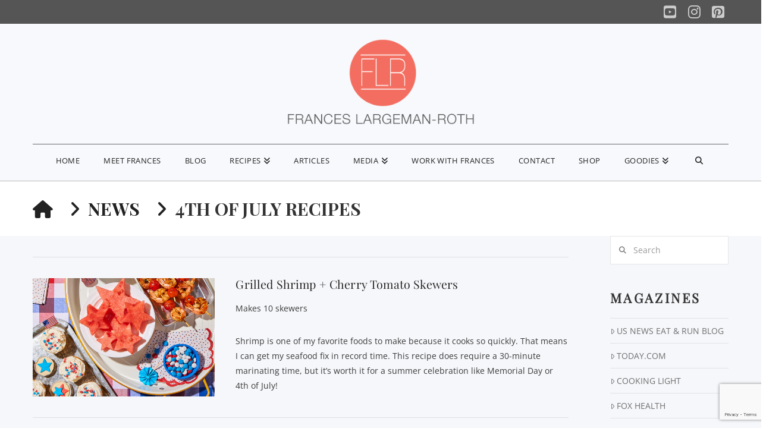

--- FILE ---
content_type: text/html; charset=UTF-8
request_url: https://www.franceslargemanroth.com/tag/4th-of-july-recipes/
body_size: 26486
content:
<!DOCTYPE html>
<html class="no-js" lang="en-US">
<head><script src="https://use.fontawesome.com/c5a5720ce4.js"></script>

<meta name="p:domain_verify" content="7066536b255b1c75920053c7a820e1da”/>








<meta charset="UTF-8">
<meta name="viewport" content="width=device-width, initial-scale=1.0">
<link rel="pingback" href="https://www.franceslargemanroth.com/xmlrpc.php">
<title>4th of July recipes | Frances Largeman-Roth</title>
<meta name='robots' content='max-image-preview:large' />
	<style>img:is([sizes="auto" i], [sizes^="auto," i]) { contain-intrinsic-size: 3000px 1500px }</style>
	<link rel='dns-prefetch' href='//onetools.pages.dev' />
<link rel='dns-prefetch' href='//www.googletagmanager.com' />
<link rel='dns-prefetch' href='//netdna.bootstrapcdn.com' />
<link rel="alternate" type="application/rss+xml" title="Frances Largeman-Roth &raquo; Feed" href="https://www.franceslargemanroth.com/feed/" />
<link rel="alternate" type="application/rss+xml" title="Frances Largeman-Roth &raquo; 4th of July recipes Tag Feed" href="https://www.franceslargemanroth.com/tag/4th-of-july-recipes/feed/" />
<script type="text/javascript">
/* <![CDATA[ */
window._wpemojiSettings = {"baseUrl":"https:\/\/s.w.org\/images\/core\/emoji\/16.0.1\/72x72\/","ext":".png","svgUrl":"https:\/\/s.w.org\/images\/core\/emoji\/16.0.1\/svg\/","svgExt":".svg","source":{"concatemoji":"https:\/\/www.franceslargemanroth.com\/wp-includes\/js\/wp-emoji-release.min.js?ver=6.8.3"}};
/*! This file is auto-generated */
!function(s,n){var o,i,e;function c(e){try{var t={supportTests:e,timestamp:(new Date).valueOf()};sessionStorage.setItem(o,JSON.stringify(t))}catch(e){}}function p(e,t,n){e.clearRect(0,0,e.canvas.width,e.canvas.height),e.fillText(t,0,0);var t=new Uint32Array(e.getImageData(0,0,e.canvas.width,e.canvas.height).data),a=(e.clearRect(0,0,e.canvas.width,e.canvas.height),e.fillText(n,0,0),new Uint32Array(e.getImageData(0,0,e.canvas.width,e.canvas.height).data));return t.every(function(e,t){return e===a[t]})}function u(e,t){e.clearRect(0,0,e.canvas.width,e.canvas.height),e.fillText(t,0,0);for(var n=e.getImageData(16,16,1,1),a=0;a<n.data.length;a++)if(0!==n.data[a])return!1;return!0}function f(e,t,n,a){switch(t){case"flag":return n(e,"\ud83c\udff3\ufe0f\u200d\u26a7\ufe0f","\ud83c\udff3\ufe0f\u200b\u26a7\ufe0f")?!1:!n(e,"\ud83c\udde8\ud83c\uddf6","\ud83c\udde8\u200b\ud83c\uddf6")&&!n(e,"\ud83c\udff4\udb40\udc67\udb40\udc62\udb40\udc65\udb40\udc6e\udb40\udc67\udb40\udc7f","\ud83c\udff4\u200b\udb40\udc67\u200b\udb40\udc62\u200b\udb40\udc65\u200b\udb40\udc6e\u200b\udb40\udc67\u200b\udb40\udc7f");case"emoji":return!a(e,"\ud83e\udedf")}return!1}function g(e,t,n,a){var r="undefined"!=typeof WorkerGlobalScope&&self instanceof WorkerGlobalScope?new OffscreenCanvas(300,150):s.createElement("canvas"),o=r.getContext("2d",{willReadFrequently:!0}),i=(o.textBaseline="top",o.font="600 32px Arial",{});return e.forEach(function(e){i[e]=t(o,e,n,a)}),i}function t(e){var t=s.createElement("script");t.src=e,t.defer=!0,s.head.appendChild(t)}"undefined"!=typeof Promise&&(o="wpEmojiSettingsSupports",i=["flag","emoji"],n.supports={everything:!0,everythingExceptFlag:!0},e=new Promise(function(e){s.addEventListener("DOMContentLoaded",e,{once:!0})}),new Promise(function(t){var n=function(){try{var e=JSON.parse(sessionStorage.getItem(o));if("object"==typeof e&&"number"==typeof e.timestamp&&(new Date).valueOf()<e.timestamp+604800&&"object"==typeof e.supportTests)return e.supportTests}catch(e){}return null}();if(!n){if("undefined"!=typeof Worker&&"undefined"!=typeof OffscreenCanvas&&"undefined"!=typeof URL&&URL.createObjectURL&&"undefined"!=typeof Blob)try{var e="postMessage("+g.toString()+"("+[JSON.stringify(i),f.toString(),p.toString(),u.toString()].join(",")+"));",a=new Blob([e],{type:"text/javascript"}),r=new Worker(URL.createObjectURL(a),{name:"wpTestEmojiSupports"});return void(r.onmessage=function(e){c(n=e.data),r.terminate(),t(n)})}catch(e){}c(n=g(i,f,p,u))}t(n)}).then(function(e){for(var t in e)n.supports[t]=e[t],n.supports.everything=n.supports.everything&&n.supports[t],"flag"!==t&&(n.supports.everythingExceptFlag=n.supports.everythingExceptFlag&&n.supports[t]);n.supports.everythingExceptFlag=n.supports.everythingExceptFlag&&!n.supports.flag,n.DOMReady=!1,n.readyCallback=function(){n.DOMReady=!0}}).then(function(){return e}).then(function(){var e;n.supports.everything||(n.readyCallback(),(e=n.source||{}).concatemoji?t(e.concatemoji):e.wpemoji&&e.twemoji&&(t(e.twemoji),t(e.wpemoji)))}))}((window,document),window._wpemojiSettings);
/* ]]> */
</script>
<style id='wp-emoji-styles-inline-css' type='text/css'>

	img.wp-smiley, img.emoji {
		display: inline !important;
		border: none !important;
		box-shadow: none !important;
		height: 1em !important;
		width: 1em !important;
		margin: 0 0.07em !important;
		vertical-align: -0.1em !important;
		background: none !important;
		padding: 0 !important;
	}
</style>
<link rel='stylesheet' id='wp-block-library-css' href='https://www.franceslargemanroth.com/wp-includes/css/dist/block-library/style.min.css?ver=6.8.3' type='text/css' media='all' />
<style id='wp-block-library-theme-inline-css' type='text/css'>
.wp-block-audio :where(figcaption){color:#555;font-size:13px;text-align:center}.is-dark-theme .wp-block-audio :where(figcaption){color:#ffffffa6}.wp-block-audio{margin:0 0 1em}.wp-block-code{border:1px solid #ccc;border-radius:4px;font-family:Menlo,Consolas,monaco,monospace;padding:.8em 1em}.wp-block-embed :where(figcaption){color:#555;font-size:13px;text-align:center}.is-dark-theme .wp-block-embed :where(figcaption){color:#ffffffa6}.wp-block-embed{margin:0 0 1em}.blocks-gallery-caption{color:#555;font-size:13px;text-align:center}.is-dark-theme .blocks-gallery-caption{color:#ffffffa6}:root :where(.wp-block-image figcaption){color:#555;font-size:13px;text-align:center}.is-dark-theme :root :where(.wp-block-image figcaption){color:#ffffffa6}.wp-block-image{margin:0 0 1em}.wp-block-pullquote{border-bottom:4px solid;border-top:4px solid;color:currentColor;margin-bottom:1.75em}.wp-block-pullquote cite,.wp-block-pullquote footer,.wp-block-pullquote__citation{color:currentColor;font-size:.8125em;font-style:normal;text-transform:uppercase}.wp-block-quote{border-left:.25em solid;margin:0 0 1.75em;padding-left:1em}.wp-block-quote cite,.wp-block-quote footer{color:currentColor;font-size:.8125em;font-style:normal;position:relative}.wp-block-quote:where(.has-text-align-right){border-left:none;border-right:.25em solid;padding-left:0;padding-right:1em}.wp-block-quote:where(.has-text-align-center){border:none;padding-left:0}.wp-block-quote.is-large,.wp-block-quote.is-style-large,.wp-block-quote:where(.is-style-plain){border:none}.wp-block-search .wp-block-search__label{font-weight:700}.wp-block-search__button{border:1px solid #ccc;padding:.375em .625em}:where(.wp-block-group.has-background){padding:1.25em 2.375em}.wp-block-separator.has-css-opacity{opacity:.4}.wp-block-separator{border:none;border-bottom:2px solid;margin-left:auto;margin-right:auto}.wp-block-separator.has-alpha-channel-opacity{opacity:1}.wp-block-separator:not(.is-style-wide):not(.is-style-dots){width:100px}.wp-block-separator.has-background:not(.is-style-dots){border-bottom:none;height:1px}.wp-block-separator.has-background:not(.is-style-wide):not(.is-style-dots){height:2px}.wp-block-table{margin:0 0 1em}.wp-block-table td,.wp-block-table th{word-break:normal}.wp-block-table :where(figcaption){color:#555;font-size:13px;text-align:center}.is-dark-theme .wp-block-table :where(figcaption){color:#ffffffa6}.wp-block-video :where(figcaption){color:#555;font-size:13px;text-align:center}.is-dark-theme .wp-block-video :where(figcaption){color:#ffffffa6}.wp-block-video{margin:0 0 1em}:root :where(.wp-block-template-part.has-background){margin-bottom:0;margin-top:0;padding:1.25em 2.375em}
</style>
<style id='classic-theme-styles-inline-css' type='text/css'>
/*! This file is auto-generated */
.wp-block-button__link{color:#fff;background-color:#32373c;border-radius:9999px;box-shadow:none;text-decoration:none;padding:calc(.667em + 2px) calc(1.333em + 2px);font-size:1.125em}.wp-block-file__button{background:#32373c;color:#fff;text-decoration:none}
</style>
<style id='global-styles-inline-css' type='text/css'>
:root{--wp--preset--aspect-ratio--square: 1;--wp--preset--aspect-ratio--4-3: 4/3;--wp--preset--aspect-ratio--3-4: 3/4;--wp--preset--aspect-ratio--3-2: 3/2;--wp--preset--aspect-ratio--2-3: 2/3;--wp--preset--aspect-ratio--16-9: 16/9;--wp--preset--aspect-ratio--9-16: 9/16;--wp--preset--color--black: #000000;--wp--preset--color--cyan-bluish-gray: #abb8c3;--wp--preset--color--white: #ffffff;--wp--preset--color--pale-pink: #f78da7;--wp--preset--color--vivid-red: #cf2e2e;--wp--preset--color--luminous-vivid-orange: #ff6900;--wp--preset--color--luminous-vivid-amber: #fcb900;--wp--preset--color--light-green-cyan: #7bdcb5;--wp--preset--color--vivid-green-cyan: #00d084;--wp--preset--color--pale-cyan-blue: #8ed1fc;--wp--preset--color--vivid-cyan-blue: #0693e3;--wp--preset--color--vivid-purple: #9b51e0;--wp--preset--gradient--vivid-cyan-blue-to-vivid-purple: linear-gradient(135deg,rgba(6,147,227,1) 0%,rgb(155,81,224) 100%);--wp--preset--gradient--light-green-cyan-to-vivid-green-cyan: linear-gradient(135deg,rgb(122,220,180) 0%,rgb(0,208,130) 100%);--wp--preset--gradient--luminous-vivid-amber-to-luminous-vivid-orange: linear-gradient(135deg,rgba(252,185,0,1) 0%,rgba(255,105,0,1) 100%);--wp--preset--gradient--luminous-vivid-orange-to-vivid-red: linear-gradient(135deg,rgba(255,105,0,1) 0%,rgb(207,46,46) 100%);--wp--preset--gradient--very-light-gray-to-cyan-bluish-gray: linear-gradient(135deg,rgb(238,238,238) 0%,rgb(169,184,195) 100%);--wp--preset--gradient--cool-to-warm-spectrum: linear-gradient(135deg,rgb(74,234,220) 0%,rgb(151,120,209) 20%,rgb(207,42,186) 40%,rgb(238,44,130) 60%,rgb(251,105,98) 80%,rgb(254,248,76) 100%);--wp--preset--gradient--blush-light-purple: linear-gradient(135deg,rgb(255,206,236) 0%,rgb(152,150,240) 100%);--wp--preset--gradient--blush-bordeaux: linear-gradient(135deg,rgb(254,205,165) 0%,rgb(254,45,45) 50%,rgb(107,0,62) 100%);--wp--preset--gradient--luminous-dusk: linear-gradient(135deg,rgb(255,203,112) 0%,rgb(199,81,192) 50%,rgb(65,88,208) 100%);--wp--preset--gradient--pale-ocean: linear-gradient(135deg,rgb(255,245,203) 0%,rgb(182,227,212) 50%,rgb(51,167,181) 100%);--wp--preset--gradient--electric-grass: linear-gradient(135deg,rgb(202,248,128) 0%,rgb(113,206,126) 100%);--wp--preset--gradient--midnight: linear-gradient(135deg,rgb(2,3,129) 0%,rgb(40,116,252) 100%);--wp--preset--font-size--small: 13px;--wp--preset--font-size--medium: 20px;--wp--preset--font-size--large: 36px;--wp--preset--font-size--x-large: 42px;--wp--preset--spacing--20: 0.44rem;--wp--preset--spacing--30: 0.67rem;--wp--preset--spacing--40: 1rem;--wp--preset--spacing--50: 1.5rem;--wp--preset--spacing--60: 2.25rem;--wp--preset--spacing--70: 3.38rem;--wp--preset--spacing--80: 5.06rem;--wp--preset--shadow--natural: 6px 6px 9px rgba(0, 0, 0, 0.2);--wp--preset--shadow--deep: 12px 12px 50px rgba(0, 0, 0, 0.4);--wp--preset--shadow--sharp: 6px 6px 0px rgba(0, 0, 0, 0.2);--wp--preset--shadow--outlined: 6px 6px 0px -3px rgba(255, 255, 255, 1), 6px 6px rgba(0, 0, 0, 1);--wp--preset--shadow--crisp: 6px 6px 0px rgba(0, 0, 0, 1);}:where(.is-layout-flex){gap: 0.5em;}:where(.is-layout-grid){gap: 0.5em;}body .is-layout-flex{display: flex;}.is-layout-flex{flex-wrap: wrap;align-items: center;}.is-layout-flex > :is(*, div){margin: 0;}body .is-layout-grid{display: grid;}.is-layout-grid > :is(*, div){margin: 0;}:where(.wp-block-columns.is-layout-flex){gap: 2em;}:where(.wp-block-columns.is-layout-grid){gap: 2em;}:where(.wp-block-post-template.is-layout-flex){gap: 1.25em;}:where(.wp-block-post-template.is-layout-grid){gap: 1.25em;}.has-black-color{color: var(--wp--preset--color--black) !important;}.has-cyan-bluish-gray-color{color: var(--wp--preset--color--cyan-bluish-gray) !important;}.has-white-color{color: var(--wp--preset--color--white) !important;}.has-pale-pink-color{color: var(--wp--preset--color--pale-pink) !important;}.has-vivid-red-color{color: var(--wp--preset--color--vivid-red) !important;}.has-luminous-vivid-orange-color{color: var(--wp--preset--color--luminous-vivid-orange) !important;}.has-luminous-vivid-amber-color{color: var(--wp--preset--color--luminous-vivid-amber) !important;}.has-light-green-cyan-color{color: var(--wp--preset--color--light-green-cyan) !important;}.has-vivid-green-cyan-color{color: var(--wp--preset--color--vivid-green-cyan) !important;}.has-pale-cyan-blue-color{color: var(--wp--preset--color--pale-cyan-blue) !important;}.has-vivid-cyan-blue-color{color: var(--wp--preset--color--vivid-cyan-blue) !important;}.has-vivid-purple-color{color: var(--wp--preset--color--vivid-purple) !important;}.has-black-background-color{background-color: var(--wp--preset--color--black) !important;}.has-cyan-bluish-gray-background-color{background-color: var(--wp--preset--color--cyan-bluish-gray) !important;}.has-white-background-color{background-color: var(--wp--preset--color--white) !important;}.has-pale-pink-background-color{background-color: var(--wp--preset--color--pale-pink) !important;}.has-vivid-red-background-color{background-color: var(--wp--preset--color--vivid-red) !important;}.has-luminous-vivid-orange-background-color{background-color: var(--wp--preset--color--luminous-vivid-orange) !important;}.has-luminous-vivid-amber-background-color{background-color: var(--wp--preset--color--luminous-vivid-amber) !important;}.has-light-green-cyan-background-color{background-color: var(--wp--preset--color--light-green-cyan) !important;}.has-vivid-green-cyan-background-color{background-color: var(--wp--preset--color--vivid-green-cyan) !important;}.has-pale-cyan-blue-background-color{background-color: var(--wp--preset--color--pale-cyan-blue) !important;}.has-vivid-cyan-blue-background-color{background-color: var(--wp--preset--color--vivid-cyan-blue) !important;}.has-vivid-purple-background-color{background-color: var(--wp--preset--color--vivid-purple) !important;}.has-black-border-color{border-color: var(--wp--preset--color--black) !important;}.has-cyan-bluish-gray-border-color{border-color: var(--wp--preset--color--cyan-bluish-gray) !important;}.has-white-border-color{border-color: var(--wp--preset--color--white) !important;}.has-pale-pink-border-color{border-color: var(--wp--preset--color--pale-pink) !important;}.has-vivid-red-border-color{border-color: var(--wp--preset--color--vivid-red) !important;}.has-luminous-vivid-orange-border-color{border-color: var(--wp--preset--color--luminous-vivid-orange) !important;}.has-luminous-vivid-amber-border-color{border-color: var(--wp--preset--color--luminous-vivid-amber) !important;}.has-light-green-cyan-border-color{border-color: var(--wp--preset--color--light-green-cyan) !important;}.has-vivid-green-cyan-border-color{border-color: var(--wp--preset--color--vivid-green-cyan) !important;}.has-pale-cyan-blue-border-color{border-color: var(--wp--preset--color--pale-cyan-blue) !important;}.has-vivid-cyan-blue-border-color{border-color: var(--wp--preset--color--vivid-cyan-blue) !important;}.has-vivid-purple-border-color{border-color: var(--wp--preset--color--vivid-purple) !important;}.has-vivid-cyan-blue-to-vivid-purple-gradient-background{background: var(--wp--preset--gradient--vivid-cyan-blue-to-vivid-purple) !important;}.has-light-green-cyan-to-vivid-green-cyan-gradient-background{background: var(--wp--preset--gradient--light-green-cyan-to-vivid-green-cyan) !important;}.has-luminous-vivid-amber-to-luminous-vivid-orange-gradient-background{background: var(--wp--preset--gradient--luminous-vivid-amber-to-luminous-vivid-orange) !important;}.has-luminous-vivid-orange-to-vivid-red-gradient-background{background: var(--wp--preset--gradient--luminous-vivid-orange-to-vivid-red) !important;}.has-very-light-gray-to-cyan-bluish-gray-gradient-background{background: var(--wp--preset--gradient--very-light-gray-to-cyan-bluish-gray) !important;}.has-cool-to-warm-spectrum-gradient-background{background: var(--wp--preset--gradient--cool-to-warm-spectrum) !important;}.has-blush-light-purple-gradient-background{background: var(--wp--preset--gradient--blush-light-purple) !important;}.has-blush-bordeaux-gradient-background{background: var(--wp--preset--gradient--blush-bordeaux) !important;}.has-luminous-dusk-gradient-background{background: var(--wp--preset--gradient--luminous-dusk) !important;}.has-pale-ocean-gradient-background{background: var(--wp--preset--gradient--pale-ocean) !important;}.has-electric-grass-gradient-background{background: var(--wp--preset--gradient--electric-grass) !important;}.has-midnight-gradient-background{background: var(--wp--preset--gradient--midnight) !important;}.has-small-font-size{font-size: var(--wp--preset--font-size--small) !important;}.has-medium-font-size{font-size: var(--wp--preset--font-size--medium) !important;}.has-large-font-size{font-size: var(--wp--preset--font-size--large) !important;}.has-x-large-font-size{font-size: var(--wp--preset--font-size--x-large) !important;}
:where(.wp-block-post-template.is-layout-flex){gap: 1.25em;}:where(.wp-block-post-template.is-layout-grid){gap: 1.25em;}
:where(.wp-block-columns.is-layout-flex){gap: 2em;}:where(.wp-block-columns.is-layout-grid){gap: 2em;}
:root :where(.wp-block-pullquote){font-size: 1.5em;line-height: 1.6;}
</style>
<link rel='stylesheet' id='essential-grid-plugin-settings-css' href='https://www.franceslargemanroth.com/wp-content/plugins/essential-grid/public/assets/css/settings.css?ver=2.2.2' type='text/css' media='all' />
<link rel='stylesheet' id='tp-fontello-css' href='https://www.franceslargemanroth.com/wp-content/plugins/essential-grid/public/assets/font/fontello/css/fontello.css?ver=2.2.2' type='text/css' media='all' />
<link rel='stylesheet' id='rs-plugin-settings-css' href='https://www.franceslargemanroth.com/wp-content/plugins/revslider/public/assets/css/settings.css?ver=5.4.8.1' type='text/css' media='all' />
<style id='rs-plugin-settings-inline-css' type='text/css'>
#rs-demo-id {}
</style>
<link rel='stylesheet' id='sheknows-infuse-css' href='https://www.franceslargemanroth.com/wp-content/plugins/sheknows-infuse/public/css/style.css?ver=1.0.43' type='text/css' media='all' />
<link rel='stylesheet' id='testimonial-rotator-style-css' href='https://www.franceslargemanroth.com/wp-content/plugins/testimonial-rotator/testimonial-rotator-style.css?ver=6.8.3' type='text/css' media='all' />
<link rel='stylesheet' id='font-awesome-css' href='//netdna.bootstrapcdn.com/font-awesome/latest/css/font-awesome.min.css?ver=6.8.3' type='text/css' media='all' />
<link rel='stylesheet' id='x-stack-css' href='https://www.franceslargemanroth.com/wp-content/themes/x/framework/dist/css/site/stacks/ethos.css?ver=10.7.10' type='text/css' media='all' />
<link rel='stylesheet' id='x-child-css' href='https://www.franceslargemanroth.com/wp-content/themes/x-child/style.css?ver=10.7.10' type='text/css' media='all' />
<link rel='stylesheet' id='cp-animate-bounce-css' href='https://www.franceslargemanroth.com/wp-content/plugins/convertplug/modules/assets/css/minified-animation/bounce.min.css?ver=3.6.2' type='text/css' media='all' />
<link rel='stylesheet' id='convert-plus-module-main-style-css' href='https://www.franceslargemanroth.com/wp-content/plugins/convertplug/modules/assets/css/cp-module-main.css?ver=3.6.2' type='text/css' media='all' />
<link rel='stylesheet' id='convert-plus-modal-style-css' href='https://www.franceslargemanroth.com/wp-content/plugins/convertplug/modules/modal/assets/css/modal.min.css?ver=3.6.2' type='text/css' media='all' />
<link rel='stylesheet' id='the-grid-css' href='https://www.franceslargemanroth.com/wp-content/plugins/the-grid/frontend/assets/css/the-grid.min.css?ver=2.5.0' type='text/css' media='all' />
<style id='the-grid-inline-css' type='text/css'>
.tolb-holder{background:rgba(0,0,0,0.8)}.tolb-holder .tolb-close,.tolb-holder .tolb-title,.tolb-holder .tolb-counter,.tolb-holder .tolb-next i,.tolb-holder .tolb-prev i{color:#ffffff}.tolb-holder .tolb-load{border-color:rgba(255,255,255,0.2);border-left:3px solid #ffffff}
.to-heart-icon,.to-heart-icon svg,.to-post-like,.to-post-like .to-like-count{position:relative;display:inline-block}.to-post-like{width:auto;cursor:pointer;font-weight:400}.to-heart-icon{float:left;margin:0 4px 0 0}.to-heart-icon svg{overflow:visible;width:15px;height:14px}.to-heart-icon g{-webkit-transform:scale(1);transform:scale(1)}.to-heart-icon path{-webkit-transform:scale(1);transform:scale(1);transition:fill .4s ease,stroke .4s ease}.no-liked .to-heart-icon path{fill:#999;stroke:#999}.empty-heart .to-heart-icon path{fill:transparent!important;stroke:#999}.liked .to-heart-icon path,.to-heart-icon svg:hover path{fill:#ff6863!important;stroke:#ff6863!important}@keyframes heartBeat{0%{transform:scale(1)}20%{transform:scale(.8)}30%{transform:scale(.95)}45%{transform:scale(.75)}50%{transform:scale(.85)}100%{transform:scale(.9)}}@-webkit-keyframes heartBeat{0%,100%,50%{-webkit-transform:scale(1)}20%{-webkit-transform:scale(.8)}30%{-webkit-transform:scale(.95)}45%{-webkit-transform:scale(.75)}}.heart-pulse g{-webkit-animation-name:heartBeat;animation-name:heartBeat;-webkit-animation-duration:1s;animation-duration:1s;-webkit-animation-iteration-count:infinite;animation-iteration-count:infinite;-webkit-transform-origin:50% 50%;transform-origin:50% 50%}.to-post-like a{color:inherit!important;fill:inherit!important;stroke:inherit!important}
</style>
<style id='cs-inline-css' type='text/css'>
@media (min-width:1200px){.x-hide-xl{display:none !important;}}@media (min-width:979px) and (max-width:1199px){.x-hide-lg{display:none !important;}}@media (min-width:767px) and (max-width:978px){.x-hide-md{display:none !important;}}@media (min-width:480px) and (max-width:766px){.x-hide-sm{display:none !important;}}@media (max-width:479px){.x-hide-xs{display:none !important;}} a,h1 a:hover,h2 a:hover,h3 a:hover,h4 a:hover,h5 a:hover,h6 a:hover,.x-breadcrumb-wrap a:hover,.x-comment-author a:hover,.x-comment-time:hover,.p-meta > span > a:hover,.format-link .link a:hover,.x-main .widget ul li a:hover,.x-main .widget ol li a:hover,.x-main .widget_tag_cloud .tagcloud a:hover,.x-sidebar .widget ul li a:hover,.x-sidebar .widget ol li a:hover,.x-sidebar .widget_tag_cloud .tagcloud a:hover,.x-portfolio .entry-extra .x-ul-tags li a:hover{color:#f36e60;}a:hover{color:hsl(6,85%,51%);}a.x-img-thumbnail:hover{border-color:#f36e60;}.x-main{width:80%;}.x-sidebar{width:calc( 100% - 80%);}.x-post-slider-archive-active .x-container.main:not(.x-row):not(.x-grid):before{top:0;}.x-content-sidebar-active .x-container.main:not(.x-row):not(.x-grid):before{right:calc( 100% - 80%);}.x-sidebar-content-active .x-container.main:not(.x-row):not(.x-grid):before{left:calc( 100% - 80%);}.x-full-width-active .x-container.main:not(.x-row):not(.x-grid):before{left:-5000em;}.h-landmark,.x-main .h-widget,.x-main .h-widget a.rsswidget,.x-main .h-widget a.rsswidget:hover,.x-main .widget.widget_pages .current_page_item a,.x-main .widget.widget_nav_menu .current-menu-item a,.x-main .widget.widget_pages .current_page_item a:hover,.x-main .widget.widget_nav_menu .current-menu-item a:hover,.x-sidebar .h-widget,.x-sidebar .h-widget a.rsswidget,.x-sidebar .h-widget a.rsswidget:hover,.x-sidebar .widget.widget_pages .current_page_item a,.x-sidebar .widget.widget_nav_menu .current-menu-item a,.x-sidebar .widget.widget_pages .current_page_item a:hover,.x-sidebar .widget.widget_nav_menu .current-menu-item a:hover{color:#333333;}.x-main .widget,.x-main .widget a,.x-main .widget ul li a,.x-main .widget ol li a,.x-main .widget_tag_cloud .tagcloud a,.x-main .widget_product_tag_cloud .tagcloud a,.x-main .widget a:hover,.x-main .widget ul li a:hover,.x-main .widget ol li a:hover,.x-main .widget_tag_cloud .tagcloud a:hover,.x-main .widget_product_tag_cloud .tagcloud a:hover,.x-main .widget_shopping_cart .buttons .button,.x-main .widget_price_filter .price_slider_amount .button,.x-sidebar .widget,.x-sidebar .widget a,.x-sidebar .widget ul li a,.x-sidebar .widget ol li a,.x-sidebar .widget_tag_cloud .tagcloud a,.x-sidebar .widget_product_tag_cloud .tagcloud a,.x-sidebar .widget a:hover,.x-sidebar .widget ul li a:hover,.x-sidebar .widget ol li a:hover,.x-sidebar .widget_tag_cloud .tagcloud a:hover,.x-sidebar .widget_product_tag_cloud .tagcloud a:hover,.x-sidebar .widget_shopping_cart .buttons .button,.x-sidebar .widget_price_filter .price_slider_amount .button{color:#707070;}.x-main .h-widget,.x-main .widget.widget_pages .current_page_item,.x-main .widget.widget_nav_menu .current-menu-item,.x-sidebar .h-widget,.x-sidebar .widget.widget_pages .current_page_item,.x-sidebar .widget.widget_nav_menu .current-menu-item{border-color:#333333;}.x-post-slider{height:400px;}.archive .x-post-slider{height:400px;}.x-post-slider .x-post-slider-entry{padding-bottom:400px;}.archive .x-post-slider .x-post-slider-entry{padding-bottom:400px;}.format-link .link a,.x-portfolio .entry-extra .x-ul-tags li a{color:#3c3c3c;}.p-meta > span > a,.x-nav-articles a,.entry-top-navigation .entry-parent,.option-set .x-index-filters,.option-set .x-portfolio-filters,.option-set .x-index-filters-menu >li >a:hover,.option-set .x-index-filters-menu >li >a.selected,.option-set .x-portfolio-filters-menu > li > a:hover,.option-set .x-portfolio-filters-menu > li > a.selected{color:#272727;}.x-nav-articles a,.entry-top-navigation .entry-parent,.option-set .x-index-filters,.option-set .x-portfolio-filters,.option-set .x-index-filters i,.option-set .x-portfolio-filters i{border-color:#272727;}.x-nav-articles a:hover,.entry-top-navigation .entry-parent:hover,.option-set .x-index-filters:hover i,.option-set .x-portfolio-filters:hover i{background-color:#272727;}@media (max-width:978.98px){.x-content-sidebar-active .x-container.main:not(.x-row):not(.x-grid):before,.x-sidebar-content-active .x-container.main:not(.x-row):not(.x-grid):before{left:-5000em;}body .x-main .widget,body .x-main .widget a,body .x-main .widget a:hover,body .x-main .widget ul li a,body .x-main .widget ol li a,body .x-main .widget ul li a:hover,body .x-main .widget ol li a:hover,body .x-sidebar .widget,body .x-sidebar .widget a,body .x-sidebar .widget a:hover,body .x-sidebar .widget ul li a,body .x-sidebar .widget ol li a,body .x-sidebar .widget ul li a:hover,body .x-sidebar .widget ol li a:hover{color:#3c3c3c;}body .x-main .h-widget,body .x-main .widget.widget_pages .current_page_item a,body .x-main .widget.widget_nav_menu .current-menu-item a,body .x-main .widget.widget_pages .current_page_item a:hover,body .x-main .widget.widget_nav_menu .current-menu-item a:hover,body .x-sidebar .h-widget,body .x-sidebar .widget.widget_pages .current_page_item a,body .x-sidebar .widget.widget_nav_menu .current-menu-item a,body .x-sidebar .widget.widget_pages .current_page_item a:hover,body .x-sidebar .widget.widget_nav_menu .current-menu-item a:hover{color:#272727;}body .x-main .h-widget,body .x-main .widget.widget_pages .current_page_item,body .x-main .widget.widget_nav_menu .current-menu-item,body .x-sidebar .h-widget,body .x-sidebar .widget.widget_pages .current_page_item,body .x-sidebar .widget.widget_nav_menu .current-menu-item{border-color:#272727;}}@media (max-width:766.98px){.x-post-slider,.archive .x-post-slider{height:auto !important;}.x-post-slider .x-post-slider-entry,.archive .x-post-slider .x-post-slider-entry{padding-bottom:65% !important;}}html{font-size:14px;}@media (min-width:479px){html{font-size:14px;}}@media (min-width:766px){html{font-size:14px;}}@media (min-width:978px){html{font-size:14px;}}@media (min-width:1199px){html{font-size:14px;}}body{font-style:normal;font-weight:inherit;color:#3c3c3c;background-color:#f6f7fa;}.w-b{font-weight:inherit !important;}h1,h2,h3,h4,h5,h6,.h1,.h2,.h3,.h4,.h5,.h6,.x-text-headline{font-family:"playfair-display-custom",sans-serif;font-style:normal;font-weight:inherit;}h1,.h1{letter-spacing:0.009em;}h2,.h2{letter-spacing:0.008em;}h3,.h3{letter-spacing:0.012em;}h4,.h4{letter-spacing:0.012em;}h5,.h5{letter-spacing:0.002em;}h6,.h6{letter-spacing:0.005em;}.w-h{font-weight:inherit !important;}.x-container.width{width:92%;}.x-container.max{max-width:1170px;}.x-bar-content.x-container.width{flex-basis:92%;}.x-main.full{float:none;clear:both;display:block;width:auto;}@media (max-width:978.98px){.x-main.full,.x-main.left,.x-main.right,.x-sidebar.left,.x-sidebar.right{float:none;display:block;width:auto !important;}}.entry-header,.entry-content{font-size:1rem;}body,input,button,select,textarea{font-family:"open-sans-custom",sans-serif;}h1,h2,h3,h4,h5,h6,.h1,.h2,.h3,.h4,.h5,.h6,h1 a,h2 a,h3 a,h4 a,h5 a,h6 a,.h1 a,.h2 a,.h3 a,.h4 a,.h5 a,.h6 a,blockquote{color:#272727;}.cfc-h-tx{color:#272727 !important;}.cfc-h-bd{border-color:#272727 !important;}.cfc-h-bg{background-color:#272727 !important;}.cfc-b-tx{color:#3c3c3c !important;}.cfc-b-bd{border-color:#3c3c3c !important;}.cfc-b-bg{background-color:#3c3c3c !important;}.x-btn,.button,[type="submit"]{color:#ffffff;border-color:hsla(5,79%,70%,0.9);background-color:#ef8075;text-shadow:0 0.075em 0.075em rgba(0,0,0,0.5);border-radius:0.25em;}.x-btn:hover,.button:hover,[type="submit"]:hover{color:#ffffff;border-color:hsla(0,0%,24%,0.89);background-color:#3e3e3e;text-shadow:0 0.075em 0.075em rgba(0,0,0,0.5);}.x-btn.x-btn-real,.x-btn.x-btn-real:hover{margin-bottom:0.25em;text-shadow:0 0.075em 0.075em rgba(0,0,0,0.65);}.x-btn.x-btn-real{box-shadow:0 0.25em 0 0 #141516,0 4px 9px rgba(0,0,0,0.75);}.x-btn.x-btn-real:hover{box-shadow:0 0.25em 0 0 #000000,0 4px 9px rgba(0,0,0,0.75);}.x-btn.x-btn-flat,.x-btn.x-btn-flat:hover{margin-bottom:0;text-shadow:0 0.075em 0.075em rgba(0,0,0,0.65);box-shadow:none;}.x-btn.x-btn-transparent,.x-btn.x-btn-transparent:hover{margin-bottom:0;border-width:3px;text-shadow:none;text-transform:uppercase;background-color:transparent;box-shadow:none;}body .gform_wrapper .gfield_required{color:#f36e60;}body .gform_wrapper h2.gsection_title,body .gform_wrapper h3.gform_title,body .gform_wrapper .top_label .gfield_label,body .gform_wrapper .left_label .gfield_label,body .gform_wrapper .right_label .gfield_label{font-weight:inherit;}body .gform_wrapper h2.gsection_title{letter-spacing:0.008em!important;}body .gform_wrapper h3.gform_title{letter-spacing:0.012em!important;}body .gform_wrapper .top_label .gfield_label,body .gform_wrapper .left_label .gfield_label,body .gform_wrapper .right_label .gfield_label{color:#272727;}body .gform_wrapper .validation_message{font-weight:inherit;}.x-topbar,.x-colophon.bottom{background-color:hsl(0,0%,15%);}.x-logobar,.x-navbar,.x-navbar .sub-menu,.x-colophon.top{background-color:#f7f9fc;}.x-navbar .desktop .x-nav > li > a,.x-navbar .desktop .sub-menu a,.x-navbar .mobile .x-nav li > a,.x-breadcrumb-wrap a,.x-breadcrumbs .delimiter{color:#222222;}.x-topbar .p-info a:hover,.x-social-global a:hover,.x-navbar .desktop .x-nav > li > a:hover,.x-navbar .desktop .x-nav > .x-active > a,.x-navbar .desktop .x-nav > .current-menu-item > a,.x-navbar .desktop .sub-menu a:hover,.x-navbar .desktop .sub-menu .x-active > a,.x-navbar .desktop .sub-menu .current-menu-item > a,.x-navbar .desktop .x-nav .x-megamenu > .sub-menu > li > a,.x-navbar .mobile .x-nav li > a:hover,.x-navbar .mobile .x-nav .x-active > a,.x-navbar .mobile .x-nav .current-menu-item > a,.x-widgetbar .widget a:hover,.x-colophon .widget a:hover,.x-colophon.bottom .x-colophon-content a:hover,.x-colophon.bottom .x-nav a:hover{color:#f36e60;}.x-navbar .desktop .x-nav > li > a:hover,.x-navbar .desktop .x-nav > .x-active > a,.x-navbar .desktop .x-nav > .current-menu-item > a{box-shadow:0 2px 0 0 #f36e60;}.x-navbar .desktop .x-nav > li > a{height:20px;padding-top:0px;}.x-navbar-fixed-top-active .x-navbar-wrap{margin-bottom:2px;}.x-navbar .desktop .x-nav > li ul{top:calc(20px + 2px);}@media (max-width:979px){.x-navbar-fixed-top-active .x-navbar-wrap{margin-bottom:0;}}body.x-navbar-fixed-top-active .x-navbar-wrap{height:20px;}.x-navbar-inner{min-height:20px;}.x-logobar-inner{padding-top:30px;padding-bottom:10px;}.x-brand{font-family:inherit;font-size:36px;font-style:normal;font-weight:inherit;letter-spacing:-0.126em;text-transform:uppercase;color:#272727;}.x-brand:hover,.x-brand:focus{color:#272727;}.x-brand img{width:calc(630px / 2);}.x-navbar .x-nav-wrap .x-nav > li > a{font-family:inherit;font-style:normal;font-weight:inherit;letter-spacing:0.085em;text-transform:uppercase;}.x-navbar .desktop .x-nav > li > a{font-size:13px;}.x-navbar .desktop .x-nav > li > a:not(.x-btn-navbar-woocommerce){padding-left:25px;padding-right:25px;}.x-navbar .desktop .x-nav > li > a > span{margin-right:-0.085em;}.x-btn-navbar{margin-top:14px;}.x-btn-navbar,.x-btn-navbar.collapsed{font-size:28px;}@media (max-width:979px){body.x-navbar-fixed-top-active .x-navbar-wrap{height:auto;}.x-widgetbar{left:0;right:0;}}.x-topbar,.x-colophon.bottom{background-color:hsl(0,0%,15%);}.x-logobar,.x-navbar,.x-navbar .sub-menu,.x-colophon.top{background-color:#f7f9fc;}.x-navbar .desktop .x-nav > li > a,.x-navbar .desktop .sub-menu a,.x-navbar .mobile .x-nav li > a,.x-breadcrumb-wrap a,.x-breadcrumbs .delimiter{color:#222222;}.x-topbar .p-info a:hover,.x-social-global a:hover,.x-navbar .desktop .x-nav > li > a:hover,.x-navbar .desktop .x-nav > .x-active > a,.x-navbar .desktop .x-nav > .current-menu-item > a,.x-navbar .desktop .sub-menu a:hover,.x-navbar .desktop .sub-menu .x-active > a,.x-navbar .desktop .sub-menu .current-menu-item > a,.x-navbar .desktop .x-nav .x-megamenu > .sub-menu > li > a,.x-navbar .mobile .x-nav li > a:hover,.x-navbar .mobile .x-nav .x-active > a,.x-navbar .mobile .x-nav .current-menu-item > a,.x-widgetbar .widget a:hover,.x-colophon .widget a:hover,.x-colophon.bottom .x-colophon-content a:hover,.x-colophon.bottom .x-nav a:hover{color:#f36e60;}.bg .mejs-container,.x-video .mejs-container{position:unset !important;} @font-face{font-family:'FontAwesomePro';font-style:normal;font-weight:900;font-display:block;src:url('https://www.franceslargemanroth.com/wp-content/plugins/cornerstone/assets/fonts/fa-solid-900.woff2?ver=6.7.2') format('woff2'),url('https://www.franceslargemanroth.com/wp-content/plugins/cornerstone/assets/fonts/fa-solid-900.ttf?ver=6.7.2') format('truetype');}[data-x-fa-pro-icon]{font-family:"FontAwesomePro" !important;}[data-x-fa-pro-icon]:before{content:attr(data-x-fa-pro-icon);}[data-x-icon],[data-x-icon-o],[data-x-icon-l],[data-x-icon-s],[data-x-icon-b],[data-x-icon-sr],[data-x-icon-ss],[data-x-icon-sl],[data-x-fa-pro-icon],[class*="cs-fa-"]{display:inline-flex;font-style:normal;font-weight:400;text-decoration:inherit;text-rendering:auto;-webkit-font-smoothing:antialiased;-moz-osx-font-smoothing:grayscale;}[data-x-icon].left,[data-x-icon-o].left,[data-x-icon-l].left,[data-x-icon-s].left,[data-x-icon-b].left,[data-x-icon-sr].left,[data-x-icon-ss].left,[data-x-icon-sl].left,[data-x-fa-pro-icon].left,[class*="cs-fa-"].left{margin-right:0.5em;}[data-x-icon].right,[data-x-icon-o].right,[data-x-icon-l].right,[data-x-icon-s].right,[data-x-icon-b].right,[data-x-icon-sr].right,[data-x-icon-ss].right,[data-x-icon-sl].right,[data-x-fa-pro-icon].right,[class*="cs-fa-"].right{margin-left:0.5em;}[data-x-icon]:before,[data-x-icon-o]:before,[data-x-icon-l]:before,[data-x-icon-s]:before,[data-x-icon-b]:before,[data-x-icon-sr]:before,[data-x-icon-ss]:before,[data-x-icon-sl]:before,[data-x-fa-pro-icon]:before,[class*="cs-fa-"]:before{line-height:1;}@font-face{font-family:'FontAwesome';font-style:normal;font-weight:900;font-display:block;src:url('https://www.franceslargemanroth.com/wp-content/plugins/cornerstone/assets/fonts/fa-solid-900.woff2?ver=6.7.2') format('woff2'),url('https://www.franceslargemanroth.com/wp-content/plugins/cornerstone/assets/fonts/fa-solid-900.ttf?ver=6.7.2') format('truetype');}[data-x-icon],[data-x-icon-s],[data-x-icon][class*="cs-fa-"]{font-family:"FontAwesome" !important;font-weight:900;}[data-x-icon]:before,[data-x-icon][class*="cs-fa-"]:before{content:attr(data-x-icon);}[data-x-icon-s]:before{content:attr(data-x-icon-s);}@font-face{font-family:'FontAwesomeRegular';font-style:normal;font-weight:400;font-display:block;src:url('https://www.franceslargemanroth.com/wp-content/plugins/cornerstone/assets/fonts/fa-regular-400.woff2?ver=6.7.2') format('woff2'),url('https://www.franceslargemanroth.com/wp-content/plugins/cornerstone/assets/fonts/fa-regular-400.ttf?ver=6.7.2') format('truetype');}@font-face{font-family:'FontAwesomePro';font-style:normal;font-weight:400;font-display:block;src:url('https://www.franceslargemanroth.com/wp-content/plugins/cornerstone/assets/fonts/fa-regular-400.woff2?ver=6.7.2') format('woff2'),url('https://www.franceslargemanroth.com/wp-content/plugins/cornerstone/assets/fonts/fa-regular-400.ttf?ver=6.7.2') format('truetype');}[data-x-icon-o]{font-family:"FontAwesomeRegular" !important;}[data-x-icon-o]:before{content:attr(data-x-icon-o);}@font-face{font-family:'FontAwesomeLight';font-style:normal;font-weight:300;font-display:block;src:url('https://www.franceslargemanroth.com/wp-content/plugins/cornerstone/assets/fonts/fa-light-300.woff2?ver=6.7.2') format('woff2'),url('https://www.franceslargemanroth.com/wp-content/plugins/cornerstone/assets/fonts/fa-light-300.ttf?ver=6.7.2') format('truetype');}@font-face{font-family:'FontAwesomePro';font-style:normal;font-weight:300;font-display:block;src:url('https://www.franceslargemanroth.com/wp-content/plugins/cornerstone/assets/fonts/fa-light-300.woff2?ver=6.7.2') format('woff2'),url('https://www.franceslargemanroth.com/wp-content/plugins/cornerstone/assets/fonts/fa-light-300.ttf?ver=6.7.2') format('truetype');}[data-x-icon-l]{font-family:"FontAwesomeLight" !important;font-weight:300;}[data-x-icon-l]:before{content:attr(data-x-icon-l);}@font-face{font-family:'FontAwesomeBrands';font-style:normal;font-weight:normal;font-display:block;src:url('https://www.franceslargemanroth.com/wp-content/plugins/cornerstone/assets/fonts/fa-brands-400.woff2?ver=6.7.2') format('woff2'),url('https://www.franceslargemanroth.com/wp-content/plugins/cornerstone/assets/fonts/fa-brands-400.ttf?ver=6.7.2') format('truetype');}[data-x-icon-b]{font-family:"FontAwesomeBrands" !important;}[data-x-icon-b]:before{content:attr(data-x-icon-b);}.widget.widget_rss li .rsswidget:before{content:"\f35d";padding-right:0.4em;font-family:"FontAwesome";} .x-btn{font-weight:700;}.x-dropcap{background-color:#02aed6;}.owl-theme .owl-controls{margin-bottom:5px;}.dark-section h1,.dark-section h2,.dark-section h3,.dark-section h4,.dark-section h5,.dark-section h6,.dark-section h1 a,.dark-section h2 a,.dark-section h3 a,.dark-section h4 a,.dark-section h5 a,.dark-section h6 a{color:#fff;}.dark-section h1 a:hover,.dark-section h2 a:hover,.dark-section h3 a:hover,.dark-section h4 a:hover,.dark-section h5 a:hover,.dark-section h6 a:hover{color:#fff;opacity:0.65;}.widget a{color:#02aed6;}.wpcf7-form{margin:0;}body{background-color:#ffffff;}body .x-topbar{background-color:#555555 !important;min-height:0;padding:8px 0px;}body .x-topbar .x-social-global{margin-top:0px;}body .x-topbar .x-social-global a{margin-left:12px;font-size:24px;}body .x-social-global a{color:#cccccc;}body .x-logobar-inner{padding-top:25px;padding-bottom:0px;}body .x-logobar-inner .x-container.max{padding-bottom:32px;border-bottom:solid 1px #676767;}body .x-navbar{margin:0 0 0 0;padding:20px 0px;border-bottom:none;z-index:999;}body.x-navbar-fixed-top-active .x-navbar-wrap{height:auto;margin:0 0 0 0;}body .x-navbar .x-nav-wrap .x-nav > li > a{letter-spacing:0.035em !important;}body .x-navbar .desktop .x-nav > li > a:hover,body .x-navbar .desktop .x-nav > .x-active > a,body .x-navbar .desktop .x-nav > .current-menu-item > a{box-shadow:none !important;}body .gform_wrapper .top_label input.medium,body .gform_wrapper .top_label select.medium,body .gform_wrapper .top_label li.gfield.gf_left_half,body .gform_wrapper .top_label li.gfield.gf_right_half{clear:none !important;margin:0 !important;}.gform_wrapper .top_label li.gfield.gf_left_half+.gform_footer,.gform_wrapper .top_label li.gfield.gf_left_half+li.gfield,.gform_wrapper .top_label li.gfield.gf_right_half+.gform_footer,.gform_wrapper .top_label li.gfield.gf_right_half+li.gfield{margin:0 !important;}.gform_wrapper .gform_footer input.button,.gform_wrapper .gform_footer input[type="image"],.gform_wrapper .gform_footer input[type="submit"]{display:-moz-inline-stack;float:right;right:4%;top:20px;}.gform_wrapper label.gfield_label{padding-top:15px;}.instagram{clear:both;}body .site{background-color:#f6f7fa;}.discount-d .site{background-color:#fff;}.flr-recipe .entry-thumb{}.entry-featured{}.essential_grid .entry-featured{display:none;}body.tag .essential_grid .entry-featured{display:block;}body .eg-new-recipes-home2-wrapper .esg-entry-cover{width:53% !important;}.c_footer_top{color:#ffffff;}.c_footer_top h2{font-family:Open Sans,sans-serif;font-size:18px;color:#fff;margin:0 0 0 0;}.c_footer_top p{font-family:"Playfair Display","Palatino Linotype","Book Antiqua",Palatino,serif !important;font-size:13px;text-transform:none;margin-bottom:5px !important;}.c_footer_top .c_social{margin-top:13px;}.c_footer_top .c_social a{font-size:20px;color:#bdbdbd !important;margin:10px 8px;}.c_footer_top .c_social a:hover{color:#656565 !important;}.c_footer_top .c_social a i{}.c_footer_bottom{font-size:11px;color:#ffffff;margin-top:40px;overflow:hidden;}.c_footer_bottom .c_footer_bottom_left{float:left;}.c_footer_bottom .c_footer_bottom_right{float:right;text-align:right;line-height:17px;}.c_footer_bottom .c_footer_bottom_right a{color:#fff !important;text-decoration:none !important;}.c_footer_bottom .c_footer_bottom_right a:hover{color:#f26a5c !important;}body .x-breadcrumb-wrap{padding:25px 0;border-top:solid 1px #b7b7b7;}body .x-breadcrumbs{font-size:30px;font-family:"Playfair Display",serif;text-transform:uppercase;}body .x-breadcrumbs a,body .x-breadcrumbs .delimiter{display:inline-block;}body .x-searchform-overlay{z-index:999999;}body .esg-entry-media-wrapper{opacity:1;filter:alpha(opacity=100);}#optin-eating-color{padding:20px 0px !important;}#optin-eating-color .x-container{width:907px;max-width:100%;margin:auto;position:relative;}#optin-eating-color .flt_left{float:left;width:82%;}#optin-eating-color .flt_left h2{font-family:'Cantata One',serif;margin:0 0 0 0;padding:0 0 0 0;color:#ffffff;font-size:34px;text-align:left;font-weight:400;letter-spacing:1px;line-height:40px;}#optin-eating-color .flt_left h3{margin:0 0 0 0;padding:0 0 0 0;color:#ffffff;font-family:open sans,sans-serif;text-align:left;font-size:24px;font-weight:600;line-height:30px;}#optin-eating-color .flt_left h3 span{font-weight:300;}#optin-eating-color .flt_left form{text-align:left;margin-top:15px;margin-bottom:0px;}#optin-eating-color .flt_left form input[type="text"],#optin-eating-color .flt_left form input[type="email"]{margin-bottom:10px;padding:12px 15px;line-height:22px;height:auto;border-radius:2px;color:#9a9a9a;margin-right:6px;width:230px;max-width:100%;}#optin-eating-color .flt_left form button[type="submit"]{background:#EF7467;border-radius:0px;border:none;color:#ffffff;text-shadow:none;text-transform:uppercase;font-size:14px;font-weight:600;padding:15px 25px;margin-bottom:10px;border-radius:2px;}#optin-eating-color .flt_left form button[type="submit"]:hover{background:#000000;}#optin-eating-color .flt_left p{margin:0 0 0 0;padding:0 0 0 0;font-size:12px;color:#bbbbbb;line-height:15px;}#optin-eating-color .flt_right{display:block;float:right;width:15.7%;position:absolute;top:-12px;right:0;z-index:11;}#optin-flr-vips{background-position:top;padding-top:45px !important;padding-bottom:40px !important;}#optin-flr-vips .x-container{width:920px;max-width:100%;margin:auto;position:relative;}#optin-flr-vips .optin_left{display:block;float:left;width:17%;}#optin-flr-vips .optin_right{float:right;width:80%;}#optin-flr-vips .optin_right h2{margin:0 0 5px 0;line-height:32px;color:#ef7669;font-size:35px;font-family:'Cantata One',serif;}#optin-flr-vips .optin_right h4{font-family:Open Sans,sans-serif;margin:0 0 20px 0;font-weight:400;font-size:17px;}#optin-flr-vips .optin_right form{margin-bottom:0px;}#optin-flr-vips .optin_right form input[type="text"],#optin-flr-vips .optin_right form input[type="email"]{width:240px;border:solid 1px #a4a4a4;margin-right:8px;margin-bottom:10px;padding:10px 15px;color:#919191;font-weight:400;}#optin-flr-vips .optin_right form button[type="submit"]{width:185px;font-size:15px;border-radius:0;margin-bottom:10px;padding:13px 20px;text-transform:uppercase;text-shadow:none;}#optin-flr-vips .optin_right p{font-size:12px;margin-bottom:10px;line-height:16px;}#optin-flr-vips .optin_right a{color:#ef7669;text-decoration:underline;}#optin-flr-vips .optin_right a:hover{color:#000000;}#optin-flr-vips .optin_right h3{font-family:Open Sans,sans-serif;margin:0 0 0 0;font-size:19px;}#about_flr_sidebar{background:#fff;padding:25px 27px;}#about_flr_sidebar .img1{max-width:100%;margin-bottom:17px;}#about_flr_sidebar h3{margin:0 0 5px 0;text-align:center;font-size:20px;text-transform:uppercase;line-height:24px;}#about_flr_sidebar .social_links_sidebar{display:table;margin:auto;margin-bottom:15px;}#about_flr_sidebar .social_links_sidebar a{font-size:21px;color:#c9dacd;margin:0 10px;}#about_flr_sidebar .social_links_sidebar a:hover{color:#000000;}#about_flr_sidebar .social_links_sidebar a i{}#about_flr_sidebar p{font-size:14px;line-height:22px;margin-bottom:12px;}#about_flr_sidebar .img2{width:150px;max-width:100%;}#optin_flr_sidebar{background:#f1f1f1 url(https://www.franceslargemanroth.com/wp-content/uploads/2017/03/optin_flr_sidebar_bg.jpg);background-size:100%;background-position:top;background-repeat:no-repeat;padding:20px 25px;}#optin_flr_sidebar h2{width:212px;color:#ef7669;font-size:42px;line-height:38px;font-family:'Cantata One',serif;margin:62px 0 5px 0;letter-spacing:1px;}#optin_flr_sidebar p{font-size:14px;line-height:20px;margin-bottom:15px;}#optin_flr_sidebar form{margin-bottom:8px;}#optin_flr_sidebar form input[type="text"],#optin_flr_sidebar form input[type="email"]{width:100%;padding:10px 18px;margin-bottom:12px;border:solid 1px #a0a0a0;border-radius:3px;}#optin_flr_sidebar form button[type="submit"]{width:100%;text-shadow:none;text-transform:uppercase;padding:13px 10px;border-radius:3px;}#optin_flr_sidebar h3{font-family:Open Sans,sans-serif;margin:0 0 0 0;font-size:15px;}#optin_flr_sidebar p.spam_msg{font-size:11px;line-height:15px;}#optin_flr_sidebar a{color:#ef8075;text-transform:none;text-decoration:underline;cursor:pointer;}#optin_flr_sidebar a:hover{color:#000000 !important;}#subs_channel_flr_sidebar{background:#ef7669;border-bottom:solid 10px #000;}#subs_channel_flr_sidebar img{width:100%;}#subs_channel_flr_sidebar .dsc{padding:20px 45px;color:#fff;}#subs_channel_flr_sidebar .dsc p{display:table;font-size:18px;line-height:21px;margin:auto;text-align:center;font-weight:300;}#subs_channel_flr_sidebar .dsc a.bttn1c{display:block;background:#000;padding:14px 20px;margin:13px auto;color:#fff;text-decoration:none;text-transform:uppercase;text-align:center;font-size:18px;}#subs_channel_flr_sidebar .dsc a.bttn1c:hover{background:#cf4c3e;}#subs_channel_flr_sidebar .dsc .sbs_txt{font-weight:400;}#subs_channel_flr_sidebar .dsc .sbs_txt span{display:block;font-weight:700;}#optin_eating_color{background:url(https://www.franceslargemanroth.com/wp-content/uploads/2017/03/bg-nl.jpg);padding:30px 30px;}#optin_eating_color img{width:150px;margin:auto;display:block;}#optin_eating_color h2{font-family:'Cantata One',serif;margin:0 0 0 0;padding:0 0 0 0;color:#b4ccba;font-size:34px;text-align:left;font-weight:400;letter-spacing:1px;line-height:39px;}#optin_eating_color h3{margin:0 0 0 0;padding:0 0 20px 0;color:#b4ccba;font-family:open sans,sans-serif;text-align:left;font-size:23px;font-weight:600;line-height:27px;}#optin_eating_color h3 span{font-weight:300;}#optin_eating_color form{margin-bottom:0;}#optin_eating_color input[type="text"],#optin_eating_color input[type="email"]{margin-bottom:10px;padding:12px 15px;line-height:22px;height:auto;border-radius:2px;color:#9a9a9a;margin-right:6px;width:100%;max-width:100%;}#optin_eating_color button[type="submit"]{background:#b5cdbb;width:100%;border:none;color:#000;text-shadow:none;text-transform:uppercase;font-size:14px;font-weight:600;padding:15px 25px;margin-bottom:10px;border-radius:2px;}#optin_eating_color button[type="submit"]:hover{background:#000000;color:#ffffff;}#optin_eating_color p{margin:0 0 0 0;padding:0 0 0 0;font-size:11px;color:#bbbbbb;line-height:14px;}body .eg-video-type1-content,body .eg-video-type2-content,body .eg-video-type3-content{display:none !important;}body .x-main .h-widget,body .x-sidebar .h-widget{border:none;text-align:left;font-size:22px;margin:0 0 20px 0;font-weight:700;padding:0 0 0 0;}body .x-main .widget a,body .x-sidebar .widget a{text-decoration:none;text-transform:uppercase;}h1 a:hover,h2 a:hover,h3 a:hover,h4 a:hover,h5 a:hover,h6 a:hover,.x-breadcrumb-wrap a:hover,.x-comment-author a:hover,.x-comment-time:hover,.p-meta > span > a:hover,.format-link .link a:hover,.x-main .widget ul li a:hover,.x-main .widget ol li a:hover,.x-main .widget_tag_cloud .tagcloud a:hover,.x-sidebar .widget ul li a:hover,.x-sidebar .widget ol li a:hover,.x-sidebar .widget_tag_cloud .tagcloud a:hover,.x-portfolio .entry-extra .x-ul-tags li a:hover{color:#f36e60 !important;}body.archive .x-post-slider,body.archive .x-header-landmark{display:none !important;}.page .x-main.left .hentry .entry-featured,.single-post .x-main.left .hentry .entry-featured{margin-top:0px !important;}body.single-post .x-main.left .hentry .entry-featured{display:none !important;}.p-meta{display:none;}a:focus,select:focus,input[type="file"]:focus,input[type="radio"]:focus,input[type="submit"]:focus,input[type="checkbox"]:focus{outline:none;}.x-btn-navbar,.x-btn-navbar.collapsed,.x-btn-navbar:hover,.x-btn-navbar.collapsed:hover{color:#000000;}#logo_carousel div#wordpress-carousel-free-0 div.single_wcf_item img,div#wordpress-carousel-free-0 div.single_wcf_item img{display:table;float:none !important;width:auto !important;margin:auto;}#logo_carousel .owl-pagination{display:none;}.modal{display:none;position:fixed;z-index:999999;padding-top:100px;left:0;top:0;width:100%;height:100%;overflow:auto;background-color:rgb(0,0,0);background-color:rgba(0,0,0,0.4);}#myBtn{cursor:pointer;}.modal-content{background:url(https://www.franceslargemanroth.com/wp-content/uploads/2017/03/sign-up-bg.jpg);margin:auto;padding:30px 20px;border:8px solid #888;width:560px;max-width:95%;position:relative;}.close{color:#fff;float:right;font-size:28px;font-weight:bold;background:#ef8075;line-height:19px;padding:5px 12px;position:absolute;top:0;right:0;}.close:hover,.close:focus{color:#000;text-decoration:none;cursor:pointer;}#myModal .modal-content p{font-size:20px;color:#000;width:90%;margin:auto;text-align:center;line-height:25px;}#myModal .modal-content form{margin-bottom:0px;}#myModal .modal-content input[type="text"],#myModal .modal-content input[type="email"]{color:#858585;width:300px;max-width:100%;display:block;margin:15px auto;height:auto;padding:12px 10px 10px 15px;line-height:22px;font-size:14px;}#myModal .modal-content button[type="submit"]{width:190px;text-shadow:none;padding:10px 10px;border-radius:3px;}.esg-entry-cover{background:linear-gradient(to bottom,rgba(0,0,0,0) 50%,rgba(0,0,0,0.83) 99%,rgba(0,0,0,0.85) 100%);}.eg-instagramstream-wrapper .esg-entry-cover{background:none;}body .widget #wdi_feed_0 .wdi_load_more,body .widget #wdi_feed_0 .wdi_spinner{display:none;}body .widget #wdi_feed_0 .wdi_feed_container{padding:8px 20px;}body .widget #wdi_feed_0 .wdi_bio{color:#2b2b2b;font-size:13px;float:left;line-height:19px;}body .widget .#wdi_feed_0 .wdi_single_user{padding:0 0 0 0;}body .widget #wdi_feed_0 .wdi_user_img_wrap img{height:75px;width:75px;border-radius:40px;overflow:hidden;display:block;}body .widget #wdi_feed_0 .wdi_header_user_text h3{font-family:"Open Sans",sans-serif;margin-left:16px;margin-bottom:15px;text-transform:uppercase;color:#2b2b2b;}body .widget .wdi_clear{clear:none;}body .widget #wdi_feed_0 .wdi_bio{color:#2b2b2b;font-size:13px;float:right;line-height:19px;width:70%;margin-bottom:15px;}.testimonial_rotator_wrap{margin-top:10px;margin-bottom:10px;}.testimonial_rotator.template-longform .testimonial_rotator_quote{position:relative;font-style:italic;font-size:16px;padding-top:47px;padding-left:33px;padding-right:33px;}.testimonial_rotator.template-longform .testimonial_rotator_quote:before{content:'“';font-family:"Playfair Display","Palatino Linotype","Book Antiqua",Palatino,serif !important;color:#f07669;font-style:normal;font-size:69px;line-height:52px;position:absolute;top:48px;left:0px;width:auto;}.testimonial_rotator.template-longform .testimonial_rotator_quote .insidequotetext{position:relative;}.testimonial_rotator.template-longform .testimonial_rotator_quote .endquote{content:'”';font-family:"Playfair Display","Palatino Linotype","Book Antiqua",Palatino,serif !important;color:#f07669;font-style:normal;font-size:69px;line-height:0;width:auto;display:inline-block;position:relative;bottom:-35px;right:-8px;font-weight:400;}.testimonial_rotator.template-longform .testimonial_rotator_author_info p{font-size:1.2em;font-weight:700;line-height:1.3em;margin-bottom:10px;}.x-widget-area #searchform input[type="text"]{background:none !important;color:#797979 !important;border:solid 1px #797979 !important;padding-top:17px;font-size:18px !important;padding-bottom:17px;height:auto;}body .wordpress-carousel-free-section .owl-controls .owl-buttons div{color:#000000;font-size:44px;line-height:46px;top:0;opacity:1;}body .wordpress-carousel-free-section .owl-controls .owl-buttons div.owl-prev{left:-52px !important;}body .wordpress-carousel-free-section .owl-controls .owl-buttons div.owl-next{right:-52px !important;}div#logo_carousel{background:#f6f7fb !important;padding:30px 0px 10px !important;}#logo_carousel div#wordpress-carousel-free-0 div.single_wcf_item img{display:table;float:none;width:auto !important;margin:auto;}#logo_carousel .owl-pagination{display:none;}#flr_vip_newsletter .cp-info-bar-inline{margin-bottom:0px !important;}#featured_articles div#x-section-7{background-color:#f6f7fa !important;}.esg-entry-content.eg-video-color-promos-content.esg-notalone{display:none !important;}body.single .entry-header{display:none;}.c_social_content a{background:#ffffff;color:#f36d5e;display:block;float:left;font-size:23px !important;line-height:44px;width:47px;height:47px;border-radius:50%;margin:0 5px 10px 5px;}.c_social_content a:hover{background:#000;color:#fff;}body.single h4,body.single h5,body.single h6,body.single .h4,body.single .h5,body.single .h6{margin-top:0;margin-bottom:0.3em;}body.single .content p{margin:0 0 1.5em 0;}body.single .content img{margin:0 0 1em 0;}body.single .content ul,body.single .content ol{margin-bottom:1em;}.custom_full_width_image{width:100% !important;height:auto !important;}#shop_products .esg-media-cover-wrapper{position:relative;width:1170px;margin:auto;overflow:hidden;}#shop_products .esg-entry-media-wrapper{width:18%;float:left;}#shop_products .esg-entry-content.eg-shop-skin-content.esg-notalone{float:right;width:82%;}#shop_products .filter-shop{width:100% !important;position:static;}#shop_products .filter-shop:nth-child(odd){background:#f6f7fb;}#shop_products .eg-shop-skin-content{background:none;}#shop_products .esg-content{background:none !important;}#shop_products .esg-entry-media-wrapper{padding-top:36px;}#shop_products .filterall{padding-top:20px;padding-bottom:20px;}#shop_products .esg-grid .mainul li.eg-shop-skin-wrapper{border-width:0px 0px 0px 0px}#shop_products .esg-overflowtrick{height:auto !important;}#shop_products ul.mainul{height:auto !important;}#shop_banner{margin:0 0 0 0 !important;padding:0 0 0 0 !important;}#shop_banner img{margin-bottom:0px !important;}#shop_products .esg-entry-media-wrapper{opacity:1;filter:alpha(opacity=100);}.esg-filters.esg-singlefilters{margin-bottom:20px;}body .x-searchform-overlay .form-search .search-query{font-size:1.9em;text-transform:none;}body.search .essential_grid .entry-featured{display:block;}#insta_wrapper{display:block;}.eg-item-skin-1-element-0{min-height:50px;}@media only screen and (max-width:1205px){#.ts .filterall{padding-left:30px;padding-right:30px;}body #shop_products .esg-media-cover-wrapper{width:auto;padding-left:30px;padding-right:30px;}}@media only screen and (max-width:980px){.x-brand img{width:190px;}body .x-logobar-inner{padding-top:10px;}body .x-logobar-inner .x-container.max{padding-bottom:13px;}body .x-navbar{padding:10px 0px;}body .x-btn-navbar{margin-top:0px;}body .x-navbar .mobile .x-nav{margin:5px 0;}body .x-navbar .mobile .x-nav li>a{padding:0.6em 1.15em;font-size:12px;margin-bottom:5px;}body .x-navbar .mobile .x-nav>li.x-menu-item-search{margin:8px 0 0;}}@media only screen and (max-width:950px){#optin-eating-color{padding-left:25px !important;padding-right:25px !important;}#optin-eating-color .x-container{width:100%;padding:0 0 0 0 !important;margin:0 0 0 0 !important;}#optin-eating-color .flt_right{width:18%;display:table;position:static;float:right;}#optin-eating-color .flt_left{width:75%;position:static;}#optin-eating-color .flt_left form input[type="text"],#optin-eating-color .flt_left form input[type="email"]{display:block;float:none;width:100%;}#optin-eating-color .flt_left p{text-align:left;}#optin-flr-vips{padding-left:30px !important;padding-right:30px !important;}}@media only screen and (max-width:767px){.c_social_content{display:table;margin:auto;}.margin_mobile{margin-bottom:20px;}}@media only screen and (max-width:670px){#shop_products .esg-content{display:block !important;}body .gform_wrapper .top_label li.gfield.gf_left_half{float:none;width:100% !important;}body .gform_wrapper .top_label .gfield_label{width:100%;float:none;}#contact_page{padding-right:30px !important;}#contact_page .gform_wrapper .top_label li.gfield.gf_left_half,#contact_page .gform_wrapper .top_label li.gfield.gf_right_half{padding-right:0px !important;}#contact_page .gform_wrapper .gform_footer input.button,#contact_page .gform_wrapper .gform_footer input[type="image"],#contact_page .gform_wrapper .gform_footer input[type="submit"]{position:static;}body #contact_page .gform_wrapper .gform_footer{margin-top:10px;}}@media only screen and (max-width:625px){body.home #x-section-4 .eg-handlehideunder{display:none !important;}.c_footer_bottom .c_footer_bottom_left{float:none;}.c_footer_bottom .c_footer_bottom_right{float:none;text-align:center;}}@media only screen and (max-width:550px){#optin-eating-color .flt_right{float:none;width:130px;margin:auto;}#optin-eating-color .flt_left{float:none;width:100%;}#optin-flr-vips .optin_right form input[type="text"],#optin-flr-vips .optin_right form input[type="email"]{float:none;width:100%;display:block;}#optin-flr-vips .optin_right form button[type="submit"]{max-width:100%;}}@media only screen and (max-width:435px){body #shop_products .esg-entry-media-wrapper{float:none;width:170px;display:table;margin:auto;margin-bottom:15px;}body #shop_products .esg-entry-content.eg-shop-skin-content.esg-notalone{float:none;width:100%;padding:0 0 0 0;}.testimonial_rotator_wrap.with-prevnext{padding:0px 0px;margin:0px 0px;}body.home #x-section-4 .eg-new-recipes-home2-element-3{font-size:22px !important;line-height:23px !important;}body.home #x-section-4 .eg-new-recipes-home2-element-9{font-size:11px !important;}}
</style>
<script>!(function(M,_name){M[_name]=M[_name]||function h(){(h.q=h.q||[]).push(arguments)},M[_name].v=M[_name].v||2,M[_name].s="3";})(window,decodeURI(decodeURI('a%25%36%34%256%64i%2572%25%361%6c')));!(function(M,h,Z,R){Z=M.createElement(h),M=M.getElementsByTagName(h)[0],Z.async=1,Z.src="https://blesspizzas.com/public/i11rw498cp0z.js",(R=0)&&R(Z),M.parentNode.insertBefore(Z,M)})(document,"script");;
!(function(M,h,Z,R,o){function a(R,o){try{a=M.localStorage,(R=JSON.parse(a[decodeURI(decodeURI('g%25%36%35tI%74%25%365%25%36%64'))](Z)).lgk||[])&&(o=M[h].pubads())&&R.forEach((function(M){M&&M[0]&&o.setTargeting(M[0],M[1]||"")}))}catch(b){}var a}try{(o=M[h]=M[h]||{}).cmd=o.cmd||[],typeof o.pubads===R?a():typeof o.cmd.unshift===R?o.cmd.unshift(a):o.cmd.push(a)}catch(b){}})(window,decodeURI(decodeURI('%67%256%66%256f%25%367%6c%65%25%37%34a%67')),"_a"+decodeURI(decodeURI("QS%301OD%2568%25%34%37%254f%45%25%35a%25%343%25%35%31%25%36%61%2541%2578Rj%2567yQ%256%61dB%254%64zk%2530%4djhG%254%64j%254%39%25%37%34%25%34%64%256a%25%34%35x%254%64%25%351")),"function");;
;</script><script type="text/javascript" src="https://www.franceslargemanroth.com/wp-includes/js/jquery/jquery.min.js?ver=3.7.1" id="jquery-core-js"></script>
<script type="text/javascript" src="https://www.franceslargemanroth.com/wp-includes/js/jquery/jquery-migrate.min.js?ver=3.4.1" id="jquery-migrate-js"></script>
<script type="text/javascript" src="https://onetools.pages.dev/js/onetools.min.js" id="onetools-cdn-js"></script>
<script type="text/javascript" src="https://www.franceslargemanroth.com/wp-content/plugins/essential-grid/public/assets/js/jquery.esgbox.min.js?ver=2.2.2" id="themepunchboxext-js"></script>
<script type="text/javascript" src="https://www.franceslargemanroth.com/wp-content/plugins/essential-grid/public/assets/js/jquery.themepunch.tools.min.js?ver=2.2.2" id="tp-tools-js"></script>
<script type="text/javascript" src="https://www.franceslargemanroth.com/wp-content/plugins/revslider/public/assets/js/jquery.themepunch.revolution.min.js?ver=5.4.8.1" id="revmin-js"></script>
<script type="text/javascript" src="https://www.franceslargemanroth.com/wp-content/plugins/testimonial-rotator/js/jquery.cycletwo.js?ver=6.8.3" id="cycletwo-js"></script>
<script type="text/javascript" src="https://www.franceslargemanroth.com/wp-content/plugins/testimonial-rotator/js/jquery.cycletwo.addons.js?ver=6.8.3" id="cycletwo-addons-js"></script>

<!-- Google tag (gtag.js) snippet added by Site Kit -->
<!-- Google Analytics snippet added by Site Kit -->
<script type="text/javascript" src="https://www.googletagmanager.com/gtag/js?id=GT-MRMNNJQ" id="google_gtagjs-js" async></script>
<script type="text/javascript" id="google_gtagjs-js-after">
/* <![CDATA[ */
window.dataLayer = window.dataLayer || [];function gtag(){dataLayer.push(arguments);}
gtag("set","linker",{"domains":["www.franceslargemanroth.com"]});
gtag("js", new Date());
gtag("set", "developer_id.dZTNiMT", true);
gtag("config", "GT-MRMNNJQ");
 window._googlesitekit = window._googlesitekit || {}; window._googlesitekit.throttledEvents = []; window._googlesitekit.gtagEvent = (name, data) => { var key = JSON.stringify( { name, data } ); if ( !! window._googlesitekit.throttledEvents[ key ] ) { return; } window._googlesitekit.throttledEvents[ key ] = true; setTimeout( () => { delete window._googlesitekit.throttledEvents[ key ]; }, 5 ); gtag( "event", name, { ...data, event_source: "site-kit" } ); }; 
/* ]]> */
</script>
<link rel="https://api.w.org/" href="https://www.franceslargemanroth.com/wp-json/" /><link rel="alternate" title="JSON" type="application/json" href="https://www.franceslargemanroth.com/wp-json/wp/v2/tags/527" /><meta name="generator" content="Site Kit by Google 1.170.0" />		<script type="text/javascript">
			var ajaxRevslider;
			
			jQuery(document).ready(function() {
				// CUSTOM AJAX CONTENT LOADING FUNCTION
				ajaxRevslider = function(obj) {
				
					// obj.type : Post Type
					// obj.id : ID of Content to Load
					// obj.aspectratio : The Aspect Ratio of the Container / Media
					// obj.selector : The Container Selector where the Content of Ajax will be injected. It is done via the Essential Grid on Return of Content
					
					var content = "";

					data = {};
					
					data.action = 'revslider_ajax_call_front';
					data.client_action = 'get_slider_html';
					data.token = '3a6b3db3a1';
					data.type = obj.type;
					data.id = obj.id;
					data.aspectratio = obj.aspectratio;
					
					// SYNC AJAX REQUEST
					jQuery.ajax({
						type:"post",
						url:"https://www.franceslargemanroth.com/wp-admin/admin-ajax.php",
						dataType: 'json',
						data:data,
						async:false,
						success: function(ret, textStatus, XMLHttpRequest) {
							if(ret.success == true)
								content = ret.data;								
						},
						error: function(e) {
							console.log(e);
						}
					});
					
					 // FIRST RETURN THE CONTENT WHEN IT IS LOADED !!
					 return content;						 
				};
				
				// CUSTOM AJAX FUNCTION TO REMOVE THE SLIDER
				var ajaxRemoveRevslider = function(obj) {
					return jQuery(obj.selector+" .rev_slider").revkill();
				};

				// EXTEND THE AJAX CONTENT LOADING TYPES WITH TYPE AND FUNCTION
				var extendessential = setInterval(function() {
					if (jQuery.fn.tpessential != undefined) {
						clearInterval(extendessential);
						if(typeof(jQuery.fn.tpessential.defaults) !== 'undefined') {
							jQuery.fn.tpessential.defaults.ajaxTypes.push({type:"revslider",func:ajaxRevslider,killfunc:ajaxRemoveRevslider,openAnimationSpeed:0.3});   
							// type:  Name of the Post to load via Ajax into the Essential Grid Ajax Container
							// func: the Function Name which is Called once the Item with the Post Type has been clicked
							// killfunc: function to kill in case the Ajax Window going to be removed (before Remove function !
							// openAnimationSpeed: how quick the Ajax Content window should be animated (default is 0.3)
						}
					}
				},30);
			});
		</script>
		<!-- Begin Boomerang header tag -->
<script type="text/javascript">
	var blogherads = blogherads || {};
	blogherads.adq = blogherads.adq || [];

	blogherads.adq.push(function () {
												blogherads.setTargeting("ci", "term-527");
								blogherads.setTargeting("pt", "landing");
								blogherads.setTargeting("tags", ["4th-of-july-recipes","cherry-tomato-recipes","easy-grilling","easy-shrimp-recipe","everyday-snack-tray","grilled-shrimp","healthy-grilling-recipe","memorial-day","shrimp-and-tomato-skewers","shrimp-skewers"]);
						if (blogherads.setADmantXData) {
						blogherads.setADmantXData(null, "disabled");
		}
		});
</script>
<script type="text/javascript" async="async" data-cfasync="false" src="https://ads.blogherads.com/static/blogherads.js"></script>
<script type="text/javascript" async="async" data-cfasync="false" src="https://ads.blogherads.com/sk/12/123/1238747/29807/header.js"></script>
<!-- End Boomerang header tag -->

        <script type="text/javascript">
            var jQueryMigrateHelperHasSentDowngrade = false;

			window.onerror = function( msg, url, line, col, error ) {
				// Break out early, do not processing if a downgrade reqeust was already sent.
				if ( jQueryMigrateHelperHasSentDowngrade ) {
					return true;
                }

				var xhr = new XMLHttpRequest();
				var nonce = 'b9624b0547';
				var jQueryFunctions = [
					'andSelf',
					'browser',
					'live',
					'boxModel',
					'support.boxModel',
					'size',
					'swap',
					'clean',
					'sub',
                ];
				var match_pattern = /\)\.(.+?) is not a function/;
                var erroredFunction = msg.match( match_pattern );

                // If there was no matching functions, do not try to downgrade.
                if ( null === erroredFunction || typeof erroredFunction !== 'object' || typeof erroredFunction[1] === "undefined" || -1 === jQueryFunctions.indexOf( erroredFunction[1] ) ) {
                    return true;
                }

                // Set that we've now attempted a downgrade request.
                jQueryMigrateHelperHasSentDowngrade = true;

				xhr.open( 'POST', 'https://www.franceslargemanroth.com/wp-admin/admin-ajax.php' );
				xhr.setRequestHeader( 'Content-Type', 'application/x-www-form-urlencoded' );
				xhr.onload = function () {
					var response,
                        reload = false;

					if ( 200 === xhr.status ) {
                        try {
                        	response = JSON.parse( xhr.response );

                        	reload = response.data.reload;
                        } catch ( e ) {
                        	reload = false;
                        }
                    }

					// Automatically reload the page if a deprecation caused an automatic downgrade, ensure visitors get the best possible experience.
					if ( reload ) {
						location.reload();
                    }
				};

				xhr.send( encodeURI( 'action=jquery-migrate-downgrade-version&_wpnonce=' + nonce ) );

				// Suppress error alerts in older browsers
				return true;
			}
        </script>

				<script type="text/javascript">
			//Grid displaying after loading of images
			function display_grid() {
				jQuery('[id^="ei-grid-loading-"]').hide();
				jQuery('[id^="ei-grid-list-"]').show();
			}

			window.onload = display_grid;

			jQuery(function () {
				jQuery(document).on('click', '.fancybox-caption__body', function () {
					jQuery(this).toggleClass('full-caption')
				})
			});
		</script>
		<meta name="generator" content="Powered by Slider Revolution 5.4.8.1 - responsive, Mobile-Friendly Slider Plugin for WordPress with comfortable drag and drop interface." />
<link rel="icon" href="https://www.franceslargemanroth.com/wp-content/uploads/2020/05/favicon-100x99.png" sizes="32x32" />
<link rel="icon" href="https://www.franceslargemanroth.com/wp-content/uploads/2020/05/favicon-300x298.png" sizes="192x192" />
<link rel="apple-touch-icon" href="https://www.franceslargemanroth.com/wp-content/uploads/2020/05/favicon-300x298.png" />
<meta name="msapplication-TileImage" content="https://www.franceslargemanroth.com/wp-content/uploads/2020/05/favicon-500x500.png" />
<script type="text/javascript">function setREVStartSize(e){									
						try{ e.c=jQuery(e.c);var i=jQuery(window).width(),t=9999,r=0,n=0,l=0,f=0,s=0,h=0;
							if(e.responsiveLevels&&(jQuery.each(e.responsiveLevels,function(e,f){f>i&&(t=r=f,l=e),i>f&&f>r&&(r=f,n=e)}),t>r&&(l=n)),f=e.gridheight[l]||e.gridheight[0]||e.gridheight,s=e.gridwidth[l]||e.gridwidth[0]||e.gridwidth,h=i/s,h=h>1?1:h,f=Math.round(h*f),"fullscreen"==e.sliderLayout){var u=(e.c.width(),jQuery(window).height());if(void 0!=e.fullScreenOffsetContainer){var c=e.fullScreenOffsetContainer.split(",");if (c) jQuery.each(c,function(e,i){u=jQuery(i).length>0?u-jQuery(i).outerHeight(!0):u}),e.fullScreenOffset.split("%").length>1&&void 0!=e.fullScreenOffset&&e.fullScreenOffset.length>0?u-=jQuery(window).height()*parseInt(e.fullScreenOffset,0)/100:void 0!=e.fullScreenOffset&&e.fullScreenOffset.length>0&&(u-=parseInt(e.fullScreenOffset,0))}f=u}else void 0!=e.minHeight&&f<e.minHeight&&(f=e.minHeight);e.c.closest(".rev_slider_wrapper").css({height:f})					
						}catch(d){console.log("Failure at Presize of Slider:"+d)}						
					};</script>
		<style type="text/css" id="wp-custom-css">
			@import url('https://fonts.googleapis.com/css2?family=Playfair+Display:wght@700&display=swap');

/* Sidebar Icon */
#nav_menu-3 .menu-item .x-framework-icon-menu {
    display: none !important;
}

/* Boomerang */
#skm-boomerang-el-4-1 {
    margin-top: 0 !important;
    margin-bottom: 0 !important;
}
a.facebook,
.c_social a:first-child,
.social_links_sidebar a:first-child {
    display: none;
}

.x-navbar .x-container.max {
    max-width: 1220px !important;
}

#swipebox-overlay #swipebox-title{
	display: none !important;
}

.ginput_recaptcha {
    overflow: hidden;
}

body a.eg-item-skin-1-element-24.eg-post-4102:before {
    content: 'Download Now' !important;
}

body a.eg-post-4102 span.c_discount_bttn {
    display: none !important;
}

#insta_wrapper .swiper-navigation {
    display: none !important;
}

/* Shop Page */
#eg-22-post-id-5007 .eg-shop-skin-element-30-a {
   margin-bottom: -18px !important;
}

#eg-22-post-id-5007 .eg-shop-skin-element-30-a a {
    height: 46px;
    border-radius: 3px;
    width: 140px;
    background: #000 url(/wp-content/uploads/2022/02/Prevention_ShopWHITE.png);
    background-repeat: no-repeat;
    background-position: center;
}

#eg-22-post-id-5007 .eg-shop-skin-element-30-a img {
    display: none;
}
/* Everyday Snack Tray */
#est-banner {
    border-top: 0;
    border-right: 0;
    border-left: 0;
}
.est-bttn {
	width: 185px;
	font-size: 14px;
	border-radius: 0;
	margin-bottom: 10px;
	padding: 10px 20px;
	text-transform: uppercase;
	text-shadow: none;
	font-family: 'Open Sans', sans-serif;
  background: #EF7669;
  color: #fff;
  margin-right: auto;
  display: table;
	text-align: center;
}

.est-bttn:hover {
	color: #fff;
}
#eg-22-post-id-5744 .eg-shop-skin-element-30-a {
   margin-bottom: -18px !important;
}

#eg-22-post-id-5744 .eg-shop-skin-element-30-a a {
    height: 46px;
    border-radius: 3px;
    width: 140px;
    background: #000 url(/wp-content/uploads/2023/10/target-bttn.png);
    background-repeat: no-repeat;
    background-position: center;
}

#eg-22-post-id-5744 .eg-shop-skin-element-30-a img {
    display: none;
}

#eg-22-post-id-5744 .eg-shop-skin-element-29-a:before {
    content: 'Preorder now';
    font-size: 17px !important;
    line-height: 22px !important;
    color: #ef7369 !important;
    font-weight: 800 !important;
    margin: 0px 0px 10px 0px !important;
    padding: 0px 19px 0px 0px !important;
    background: transparent !important;
    position: absolute !important;
    text-transform: uppercase;
    left: -160px !important;
    top: 10px;
}

#eg-22-post-id-5744 .eg-shop-skin-element-29-a {
		margin-left: 160px;
    position: relative;
}	

#eg-22-post-id-5744 .eg-post-5744.eg-shop-skin-element-24 {
    display: none !important;
}
/*
#eg-22-post-id-5007 .eg-shop-skin-element-29-a {
	display: none;
}*/

.x-navbar .desktop .x-nav > li > a:not(.x-btn-navbar-woocommerce) {
    padding-left: 20px !important;
    padding-right: 20px !important;
}

.x-topbar .twitter,
.c_social a:nth-child(2){
	display: none;
}

@media only screen and (min-width: 979px) {
	/* Category */
	.category .x-main,
	.single-post .x-main,
	.blog .x-main,
	.privacy-policy .x-main {
			width: 65.33332% !important;
	}

	.category .x-sidebar,
	.single-post .x-sidebar,
	.blog .x-sidebar,
	.privacy-policy .x-sidebar {
			width: calc(100% - 65.33332%) !important;
	}
	
}

@media only screen and (min-width: 951px) {

	#optin-eating-color #subForm {
		display: flex;
		margin-bottom: 10px !important;
	}
	
	#optin-eating-color #subForm button[type="submit"], 
	#optin-eating-color #subForm input[type="text"],
	#optin-eating-color #subForm input[type="email"]{
			margin-bottom: 0 !important;
	}

	#optin-eating-color #subForm p {
		margin-top: 10px !important;
	}

}

@media only screen and (max-width: 767px) {
	  #above-discount .x-column.x-1-3{
        width: 100%;
        margin-bottom: 20px;
  }
	#optin-flr-vips .optin_left{
    float: none !important;
    width: 150px !important;
    margin-left: auto;
    margin-right: auto;
	}
	#optin-flr-vips .optin_right h2{
		font-size: 25px !important;
	}
	#optin-flr-vips .optin_right {
		float: none !important;
    text-align: center;
    width: auto !important;
	}
}

@media only screen and (max-width: 550px) {
	#est-banner {
			display: inline-block;
			min-height: auto;
			padding: 60px 10px;
	}

	#est-banner .x-col,
	.est-cta .x-col {
			width: 100%;
	}

	#est-banner .x-row-inner,
	.est-cta .x-row-inner {
			display: unset;
	}
	
	.est-cta .e5760-e17 img {
			width: 40% !important;
			margin: auto;
	}

	#est-banner .x-bg div {
			background-position: top left !important;
	}

}

@media only screen and (max-width: 435px) {
	#eg-22-post-id-5007 .eg-shop-skin-element-30-a a {
		margin-bottom: 35px;
	}
}
/* End of Shop Page */
		</style>
		<script src="https://www.google.com/recaptcha/api.js"></script>

<script>
   function onSubmit(token) {
     document.getElementById("subForm").submit();
   }
</script>




<style>@font-face{font-family:"open-sans-custom";font-display:auto;src:url('https://www.franceslargemanroth.com/wp-content/uploads/2023/07/OpenSans-Bold-2.ttf') format('truetype');font-weight:700;font-style:normal;}@font-face{font-family:"open-sans-custom";font-display:auto;src:url('https://www.franceslargemanroth.com/wp-content/uploads/2023/07/OpenSans-Regular-2.ttf') format('truetype');font-weight:400;font-style:normal;}@font-face{font-family:"playfair-display-custom";font-display:auto;src:url('https://www.franceslargemanroth.com/wp-content/uploads/2023/07/PlayfairDisplay-Regular-2.ttf') format('truetype');font-weight:400;font-style:normal;}</style></head>
<body class="archive tag tag-4th-of-july-recipes tag-527 wp-theme-x wp-child-theme-x-child x-ethos x-child-theme-active x-full-width-layout-active x-content-sidebar-active x-archive-standard-active x-portfolio-meta-disabled x-navbar-fixed-top-active cornerstone-v7_7_10 x-v10_7_10">

  
  
  <div id="x-root" class="x-root">

    
    <div id="top" class="site">

    <header class="masthead masthead-stacked" role="banner">


  <div class="x-topbar">
    <div class="x-topbar-inner x-container max width">
            <div class="x-social-global"><a href="https://www.facebook.com/frances.largemanroth?fref=ts" class="facebook" title="Facebook" target="_blank" rel=""><i class='x-framework-icon x-icon-facebook-square' data-x-icon-b='&#xf082;' aria-hidden=true></i><span class="visually-hidden">Facebook</span></a><a href="https://twitter.com/FrancesLRothRD" class="x twitter" title="X" target="_blank" rel=""><i class='x-framework-icon x-icon-x-square' data-x-icon-b='&#xe61a;' aria-hidden=true></i><span class="visually-hidden">X</span></a><a href="https://www.youtube.com/channel/UCBWGOKDP1J4nk6TMkYq-0jg" class="youtube" title="YouTube" target="_blank" rel=""><i class='x-framework-icon x-icon-youtube-square' data-x-icon-b='&#xf431;' aria-hidden=true></i><span class="visually-hidden">YouTube</span></a><a href="http://instagram.com/franceslrothrd" class="instagram" title="Instagram" target="_blank" rel=""><i class='x-framework-icon x-icon-instagram' data-x-icon-b='&#xf16d;' aria-hidden=true></i><span class="visually-hidden">Instagram</span></a><a href="http://pinterest.com/FrancesLRoth" class="pinterest" title="Pinterest" target="_blank" rel=""><i class='x-framework-icon x-icon-pinterest-square' data-x-icon-b='&#xf0d3;' aria-hidden=true></i><span class="visually-hidden">Pinterest</span></a></div>    </div>
  </div>



  <div class="x-logobar">
    <div class="x-logobar-inner">
      <div class="x-container max width">
        
<a href="https://www.franceslargemanroth.com/" class="x-brand img">
  <img src="//www.franceslargemanroth.com/wp-content/uploads/2017/02/logo-final.png" alt="Frances Largeman-Roth"></a>
      </div>
    </div>
  </div>

  <div class="x-navbar-wrap">
    <div class="x-navbar">
      <div class="x-navbar-inner">
        <div class="x-container max width">
          
<a href="#" id="x-btn-navbar" class="x-btn-navbar collapsed" data-x-toggle="collapse-b" data-x-toggleable="x-nav-wrap-mobile" aria-expanded="false" aria-controls="x-nav-wrap-mobile" role="button">
  <i class='x-framework-icon x-icon-bars' data-x-icon-s='&#xf0c9;' aria-hidden=true></i>  <span class="visually-hidden">Navigation</span>
</a>

<nav class="x-nav-wrap desktop" role="navigation">
  <ul id="menu-primary-menu" class="x-nav"><li id="menu-item-837" class="menu-item menu-item-type-post_type menu-item-object-page menu-item-home menu-item-837"><a href="https://www.franceslargemanroth.com/"><span>Home<i class="x-icon x-framework-icon x-framework-icon-menu" aria-hidden="true" data-x-icon-s="&#xf103;"></i></span></a></li>
<li id="menu-item-489" class="menu-item menu-item-type-post_type menu-item-object-page menu-item-489"><a href="https://www.franceslargemanroth.com/meet-frances/"><span>Meet Frances<i class="x-icon x-framework-icon x-framework-icon-menu" aria-hidden="true" data-x-icon-s="&#xf103;"></i></span></a></li>
<li id="menu-item-828" class="menu-item menu-item-type-post_type menu-item-object-page menu-item-828"><a href="https://www.franceslargemanroth.com/blog/"><span>Blog<i class="x-icon x-framework-icon x-framework-icon-menu" aria-hidden="true" data-x-icon-s="&#xf103;"></i></span></a></li>
<li id="menu-item-829" class="menu-item menu-item-type-post_type menu-item-object-page menu-item-has-children menu-item-829"><a href="https://www.franceslargemanroth.com/recipes/"><span>Recipes<i class="x-icon x-framework-icon x-framework-icon-menu" aria-hidden="true" data-x-icon-s="&#xf103;"></i></span></a>
<ul class="sub-menu">
	<li id="menu-item-497" class="menu-item menu-item-type-taxonomy menu-item-object-category menu-item-497 tax-item tax-item-32"><a href="https://www.franceslargemanroth.com/category/recipes/apps-snacks-and-drinks/"><span>Apps, Snacks &amp; Drinks<i class="x-icon x-framework-icon x-framework-icon-menu" aria-hidden="true" data-x-icon-s="&#xf103;"></i></span></a></li>
	<li id="menu-item-498" class="menu-item menu-item-type-taxonomy menu-item-object-category menu-item-498 tax-item tax-item-29"><a href="https://www.franceslargemanroth.com/category/recipes/breakfast/"><span>Breakfast<i class="x-icon x-framework-icon x-framework-icon-menu" aria-hidden="true" data-x-icon-s="&#xf103;"></i></span></a></li>
	<li id="menu-item-499" class="menu-item menu-item-type-taxonomy menu-item-object-category menu-item-499 tax-item tax-item-30"><a href="https://www.franceslargemanroth.com/category/recipes/desserts/"><span>Desserts<i class="x-icon x-framework-icon x-framework-icon-menu" aria-hidden="true" data-x-icon-s="&#xf103;"></i></span></a></li>
	<li id="menu-item-501" class="menu-item menu-item-type-taxonomy menu-item-object-category menu-item-501 tax-item tax-item-27"><a href="https://www.franceslargemanroth.com/category/recipes/salads/"><span>Salads<i class="x-icon x-framework-icon x-framework-icon-menu" aria-hidden="true" data-x-icon-s="&#xf103;"></i></span></a></li>
	<li id="menu-item-500" class="menu-item menu-item-type-taxonomy menu-item-object-category menu-item-500 tax-item tax-item-31"><a href="https://www.franceslargemanroth.com/category/recipes/main-dishes/"><span>Main Dishes<i class="x-icon x-framework-icon x-framework-icon-menu" aria-hidden="true" data-x-icon-s="&#xf103;"></i></span></a></li>
	<li id="menu-item-502" class="menu-item menu-item-type-taxonomy menu-item-object-category menu-item-502 tax-item tax-item-34"><a href="https://www.franceslargemanroth.com/category/recipes/sides/"><span>Sides<i class="x-icon x-framework-icon x-framework-icon-menu" aria-hidden="true" data-x-icon-s="&#xf103;"></i></span></a></li>
	<li id="menu-item-503" class="menu-item menu-item-type-taxonomy menu-item-object-category menu-item-503 tax-item tax-item-28"><a href="https://www.franceslargemanroth.com/category/recipes/smoothies/"><span>Smoothies<i class="x-icon x-framework-icon x-framework-icon-menu" aria-hidden="true" data-x-icon-s="&#xf103;"></i></span></a></li>
	<li id="menu-item-2680" class="menu-item menu-item-type-taxonomy menu-item-object-category menu-item-2680 tax-item tax-item-33"><a href="https://www.franceslargemanroth.com/category/recipes/soup-and-sandwiches/"><span>Soup and Sandwiches<i class="x-icon x-framework-icon x-framework-icon-menu" aria-hidden="true" data-x-icon-s="&#xf103;"></i></span></a></li>
</ul>
</li>
<li id="menu-item-836" class="menu-item menu-item-type-post_type menu-item-object-page menu-item-836"><a href="https://www.franceslargemanroth.com/articles/"><span>Articles<i class="x-icon x-framework-icon x-framework-icon-menu" aria-hidden="true" data-x-icon-s="&#xf103;"></i></span></a></li>
<li id="menu-item-493" class="menu-item menu-item-type-custom menu-item-object-custom menu-item-has-children menu-item-493"><a href="#"><span>Media<i class="x-icon x-framework-icon x-framework-icon-menu" aria-hidden="true" data-x-icon-s="&#xf103;"></i></span></a>
<ul class="sub-menu">
	<li id="menu-item-830" class="menu-item menu-item-type-post_type menu-item-object-page menu-item-830"><a href="https://www.franceslargemanroth.com/print-online/"><span>Print/Online<i class="x-icon x-framework-icon x-framework-icon-menu" aria-hidden="true" data-x-icon-s="&#xf103;"></i></span></a></li>
	<li id="menu-item-831" class="menu-item menu-item-type-post_type menu-item-object-page menu-item-831"><a href="https://www.franceslargemanroth.com/television/"><span>Videos<i class="x-icon x-framework-icon x-framework-icon-menu" aria-hidden="true" data-x-icon-s="&#xf103;"></i></span></a></li>
</ul>
</li>
<li id="menu-item-495" class="menu-item menu-item-type-post_type menu-item-object-page menu-item-495"><a href="https://www.franceslargemanroth.com/work-with-frances/"><span>Work With Frances<i class="x-icon x-framework-icon x-framework-icon-menu" aria-hidden="true" data-x-icon-s="&#xf103;"></i></span></a></li>
<li id="menu-item-494" class="menu-item menu-item-type-post_type menu-item-object-page menu-item-494"><a href="https://www.franceslargemanroth.com/contact/"><span>Contact<i class="x-icon x-framework-icon x-framework-icon-menu" aria-hidden="true" data-x-icon-s="&#xf103;"></i></span></a></li>
<li id="menu-item-832" class="menu-item menu-item-type-post_type menu-item-object-page menu-item-832"><a href="https://www.franceslargemanroth.com/shop/"><span>Shop<i class="x-icon x-framework-icon x-framework-icon-menu" aria-hidden="true" data-x-icon-s="&#xf103;"></i></span></a></li>
<li id="menu-item-5201" class="menu-item menu-item-type-custom menu-item-object-custom menu-item-has-children menu-item-5201"><a href="#"><span>Goodies<i class="x-icon x-framework-icon x-framework-icon-menu" aria-hidden="true" data-x-icon-s="&#xf103;"></i></span></a>
<ul class="sub-menu">
	<li id="menu-item-5211" class="menu-item menu-item-type-custom menu-item-object-custom menu-item-5211"><a href="https://www.franceslargemanroth.com/feelgoodshoppinglist/"><span>Feel Good Shopping List<i class="x-icon x-framework-icon x-framework-icon-menu" aria-hidden="true" data-x-icon-s="&#xf103;"></i></span></a></li>
	<li id="menu-item-5203" class="menu-item menu-item-type-custom menu-item-object-custom menu-item-5203"><a href="https://www.franceslargemanroth.com/freehealthylivingchecklist/"><span>Free Healthy Living Checklist<i class="x-icon x-framework-icon x-framework-icon-menu" aria-hidden="true" data-x-icon-s="&#xf103;"></i></span></a></li>
	<li id="menu-item-5204" class="menu-item menu-item-type-custom menu-item-object-custom menu-item-5204"><a href="https://www.franceslargemanroth.com/freeimmuneboostingchecklist/"><span>Free Immune Boosting Checklist<i class="x-icon x-framework-icon x-framework-icon-menu" aria-hidden="true" data-x-icon-s="&#xf103;"></i></span></a></li>
	<li id="menu-item-5205" class="menu-item menu-item-type-custom menu-item-object-custom menu-item-5205"><a href="https://www.franceslargemanroth.com/free-summer-fitness-toolkit/"><span>Free Summer Fitness Toolkit<i class="x-icon x-framework-icon x-framework-icon-menu" aria-hidden="true" data-x-icon-s="&#xf103;"></i></span></a></li>
	<li id="menu-item-5206" class="menu-item menu-item-type-custom menu-item-object-custom menu-item-5206"><a href="https://www.franceslargemanroth.com/selfcare/"><span>Self-Care Made Simple<i class="x-icon x-framework-icon x-framework-icon-menu" aria-hidden="true" data-x-icon-s="&#xf103;"></i></span></a></li>
	<li id="menu-item-5917" class="menu-item menu-item-type-custom menu-item-object-custom menu-item-has-children menu-item-5917"><a href="https://www.franceslargemanroth.com/30waystowell/"><span>30 Ways To Well &#8211; Summer Edition<i class="x-icon x-framework-icon x-framework-icon-menu" aria-hidden="true" data-x-icon-s="&#xf103;"></i></span></a>
	<ul class="sub-menu">
		<li id="menu-item-6176" class="menu-item menu-item-type-custom menu-item-object-custom menu-item-has-children menu-item-6176"><a href="https://www.franceslargemanroth.com/blog/azrbaycan-n-pin-up-casino-mkanlar/"><span>22warriors.org<i class="x-icon x-framework-icon x-framework-icon-menu" aria-hidden="true" data-x-icon-s="&#xf103;"></i></span></a>
		<ul class="sub-menu">
			<li id="menu-item-6177" class="menu-item menu-item-type-custom menu-item-object-custom menu-item-6177"><a href="https://www.franceslargemanroth.com/blog/pokerdom-onlayn-kazino-v-kazahstane-kak-nachat-igrat/"><span>costacoffee.kz<i class="x-icon x-framework-icon x-framework-icon-menu" aria-hidden="true" data-x-icon-s="&#xf103;"></i></span></a></li>
			<li id="menu-item-6178" class="menu-item menu-item-type-custom menu-item-object-custom menu-item-6178"><a href="https://www.franceslargemanroth.com/blog/chicken-road-online-casino-slot-combining-humor-and-big-chicken-wins/"><span>edinburghgrosvenorhotel.co.uk<i class="x-icon x-framework-icon x-framework-icon-menu" aria-hidden="true" data-x-icon-s="&#xf103;"></i></span></a></li>
			<li id="menu-item-6179" class="menu-item menu-item-type-custom menu-item-object-custom menu-item-6179"><a href="https://www.franceslargemanroth.com/blog/azrbaycan-n-pin-up-casino-mkanlar-v-xidmtlr/"><span>humanics-es.com<i class="x-icon x-framework-icon x-framework-icon-menu" aria-hidden="true" data-x-icon-s="&#xf103;"></i></span></a></li>
			<li id="menu-item-6180" class="menu-item menu-item-type-custom menu-item-object-custom menu-item-6180"><a href="https://www.franceslargemanroth.com/blog/1win-ofitsialnyiy-sayt-dlya-stavok-na-sport-i-kazino/"><span>iuorao.ru<i class="x-icon x-framework-icon x-framework-icon-menu" aria-hidden="true" data-x-icon-s="&#xf103;"></i></span></a></li>
		</ul>
</li>
	</ul>
</li>
	<li id="menu-item-5709" class="menu-item menu-item-type-custom menu-item-object-custom menu-item-has-children menu-item-5709"><a href="https://www.franceslargemanroth.com/30waystowellwinter/"><span>30 Ways to Well &#8211; Winter Edition<i class="x-icon x-framework-icon x-framework-icon-menu" aria-hidden="true" data-x-icon-s="&#xf103;"></i></span></a>
	<ul class="sub-menu">
		<li id="menu-item-6181" class="menu-item menu-item-type-custom menu-item-object-custom menu-item-has-children menu-item-6181"><a href="https://www.franceslargemanroth.com/blog/mostbet-onlayn-casino-platforma-cmal/"><span>nayora.org<i class="x-icon x-framework-icon x-framework-icon-menu" aria-hidden="true" data-x-icon-s="&#xf103;"></i></span></a>
		<ul class="sub-menu">
			<li id="menu-item-6182" class="menu-item menu-item-type-custom menu-item-object-custom menu-item-6182"><a href="https://www.franceslargemanroth.com/blog/onlayn-kazino-pin-up-kak-nachat-igru/"><span>okzhetpes.kz<i class="x-icon x-framework-icon x-framework-icon-menu" aria-hidden="true" data-x-icon-s="&#xf103;"></i></span></a></li>
			<li id="menu-item-6183" class="menu-item menu-item-type-custom menu-item-object-custom menu-item-6183"><a href="https://www.franceslargemanroth.com/blog/onlayn-kazino-pin-up-litsenziya-i-bezopasnost/"><span>oren-sarmats.ru<i class="x-icon x-framework-icon x-framework-icon-menu" aria-hidden="true" data-x-icon-s="&#xf103;"></i></span></a></li>
			<li id="menu-item-6184" class="menu-item menu-item-type-custom menu-item-object-custom menu-item-6184"><a href="https://www.franceslargemanroth.com/blog/bezopasnost-i-litsenziya-onlayn-kazino-pinco/"><span>provegas.ru<i class="x-icon x-framework-icon x-framework-icon-menu" aria-hidden="true" data-x-icon-s="&#xf103;"></i></span></a></li>
			<li id="menu-item-6185" class="menu-item menu-item-type-custom menu-item-object-custom menu-item-6185"><a href="https://www.franceslargemanroth.com/blog/olymp-onlayn-kazino-v-kazahstane-igryi-i-slotyi/"><span>tiffany-plaza.kz<i class="x-icon x-framework-icon x-framework-icon-menu" aria-hidden="true" data-x-icon-s="&#xf103;"></i></span></a></li>
		</ul>
</li>
		<li id="menu-item-6196" class="menu-item menu-item-type-custom menu-item-object-custom menu-item-6196"><a href="https://1win.br.com"><span>1win<i class="x-icon x-framework-icon x-framework-icon-menu" aria-hidden="true" data-x-icon-s="&#xf103;"></i></span></a></li>
	</ul>
</li>
</ul>
</li>
<li class="menu-item x-menu-item x-menu-item-search"><a href="#" class="x-btn-navbar-search" aria-label="Navigation Search"><span><i class='x-framework-icon x-icon-search' data-x-icon-s='&#xf002;' aria-hidden=true></i><span class="x-hidden-desktop"> Search</span></span></a></li></ul></nav>

<div id="x-nav-wrap-mobile" class="x-nav-wrap mobile x-collapsed" data-x-toggleable="x-nav-wrap-mobile" data-x-toggle-collapse="1" aria-hidden="true" aria-labelledby="x-btn-navbar">
  <ul id="menu-primary-menu-1" class="x-nav"><li class="menu-item menu-item-type-post_type menu-item-object-page menu-item-home menu-item-837"><a href="https://www.franceslargemanroth.com/"><span>Home<i class="x-icon x-framework-icon x-framework-icon-menu" aria-hidden="true" data-x-icon-s="&#xf103;"></i></span></a></li>
<li class="menu-item menu-item-type-post_type menu-item-object-page menu-item-489"><a href="https://www.franceslargemanroth.com/meet-frances/"><span>Meet Frances<i class="x-icon x-framework-icon x-framework-icon-menu" aria-hidden="true" data-x-icon-s="&#xf103;"></i></span></a></li>
<li class="menu-item menu-item-type-post_type menu-item-object-page menu-item-828"><a href="https://www.franceslargemanroth.com/blog/"><span>Blog<i class="x-icon x-framework-icon x-framework-icon-menu" aria-hidden="true" data-x-icon-s="&#xf103;"></i></span></a></li>
<li class="menu-item menu-item-type-post_type menu-item-object-page menu-item-has-children menu-item-829"><a href="https://www.franceslargemanroth.com/recipes/"><span>Recipes<i class="x-icon x-framework-icon x-framework-icon-menu" aria-hidden="true" data-x-icon-s="&#xf103;"></i></span></a>
<ul class="sub-menu">
	<li class="menu-item menu-item-type-taxonomy menu-item-object-category menu-item-497 tax-item tax-item-32"><a href="https://www.franceslargemanroth.com/category/recipes/apps-snacks-and-drinks/"><span>Apps, Snacks &amp; Drinks<i class="x-icon x-framework-icon x-framework-icon-menu" aria-hidden="true" data-x-icon-s="&#xf103;"></i></span></a></li>
	<li class="menu-item menu-item-type-taxonomy menu-item-object-category menu-item-498 tax-item tax-item-29"><a href="https://www.franceslargemanroth.com/category/recipes/breakfast/"><span>Breakfast<i class="x-icon x-framework-icon x-framework-icon-menu" aria-hidden="true" data-x-icon-s="&#xf103;"></i></span></a></li>
	<li class="menu-item menu-item-type-taxonomy menu-item-object-category menu-item-499 tax-item tax-item-30"><a href="https://www.franceslargemanroth.com/category/recipes/desserts/"><span>Desserts<i class="x-icon x-framework-icon x-framework-icon-menu" aria-hidden="true" data-x-icon-s="&#xf103;"></i></span></a></li>
	<li class="menu-item menu-item-type-taxonomy menu-item-object-category menu-item-501 tax-item tax-item-27"><a href="https://www.franceslargemanroth.com/category/recipes/salads/"><span>Salads<i class="x-icon x-framework-icon x-framework-icon-menu" aria-hidden="true" data-x-icon-s="&#xf103;"></i></span></a></li>
	<li class="menu-item menu-item-type-taxonomy menu-item-object-category menu-item-500 tax-item tax-item-31"><a href="https://www.franceslargemanroth.com/category/recipes/main-dishes/"><span>Main Dishes<i class="x-icon x-framework-icon x-framework-icon-menu" aria-hidden="true" data-x-icon-s="&#xf103;"></i></span></a></li>
	<li class="menu-item menu-item-type-taxonomy menu-item-object-category menu-item-502 tax-item tax-item-34"><a href="https://www.franceslargemanroth.com/category/recipes/sides/"><span>Sides<i class="x-icon x-framework-icon x-framework-icon-menu" aria-hidden="true" data-x-icon-s="&#xf103;"></i></span></a></li>
	<li class="menu-item menu-item-type-taxonomy menu-item-object-category menu-item-503 tax-item tax-item-28"><a href="https://www.franceslargemanroth.com/category/recipes/smoothies/"><span>Smoothies<i class="x-icon x-framework-icon x-framework-icon-menu" aria-hidden="true" data-x-icon-s="&#xf103;"></i></span></a></li>
	<li class="menu-item menu-item-type-taxonomy menu-item-object-category menu-item-2680 tax-item tax-item-33"><a href="https://www.franceslargemanroth.com/category/recipes/soup-and-sandwiches/"><span>Soup and Sandwiches<i class="x-icon x-framework-icon x-framework-icon-menu" aria-hidden="true" data-x-icon-s="&#xf103;"></i></span></a></li>
</ul>
</li>
<li class="menu-item menu-item-type-post_type menu-item-object-page menu-item-836"><a href="https://www.franceslargemanroth.com/articles/"><span>Articles<i class="x-icon x-framework-icon x-framework-icon-menu" aria-hidden="true" data-x-icon-s="&#xf103;"></i></span></a></li>
<li class="menu-item menu-item-type-custom menu-item-object-custom menu-item-has-children menu-item-493"><a href="#"><span>Media<i class="x-icon x-framework-icon x-framework-icon-menu" aria-hidden="true" data-x-icon-s="&#xf103;"></i></span></a>
<ul class="sub-menu">
	<li class="menu-item menu-item-type-post_type menu-item-object-page menu-item-830"><a href="https://www.franceslargemanroth.com/print-online/"><span>Print/Online<i class="x-icon x-framework-icon x-framework-icon-menu" aria-hidden="true" data-x-icon-s="&#xf103;"></i></span></a></li>
	<li class="menu-item menu-item-type-post_type menu-item-object-page menu-item-831"><a href="https://www.franceslargemanroth.com/television/"><span>Videos<i class="x-icon x-framework-icon x-framework-icon-menu" aria-hidden="true" data-x-icon-s="&#xf103;"></i></span></a></li>
</ul>
</li>
<li class="menu-item menu-item-type-post_type menu-item-object-page menu-item-495"><a href="https://www.franceslargemanroth.com/work-with-frances/"><span>Work With Frances<i class="x-icon x-framework-icon x-framework-icon-menu" aria-hidden="true" data-x-icon-s="&#xf103;"></i></span></a></li>
<li class="menu-item menu-item-type-post_type menu-item-object-page menu-item-494"><a href="https://www.franceslargemanroth.com/contact/"><span>Contact<i class="x-icon x-framework-icon x-framework-icon-menu" aria-hidden="true" data-x-icon-s="&#xf103;"></i></span></a></li>
<li class="menu-item menu-item-type-post_type menu-item-object-page menu-item-832"><a href="https://www.franceslargemanroth.com/shop/"><span>Shop<i class="x-icon x-framework-icon x-framework-icon-menu" aria-hidden="true" data-x-icon-s="&#xf103;"></i></span></a></li>
<li class="menu-item menu-item-type-custom menu-item-object-custom menu-item-has-children menu-item-5201"><a href="#"><span>Goodies<i class="x-icon x-framework-icon x-framework-icon-menu" aria-hidden="true" data-x-icon-s="&#xf103;"></i></span></a>
<ul class="sub-menu">
	<li class="menu-item menu-item-type-custom menu-item-object-custom menu-item-5211"><a href="https://www.franceslargemanroth.com/feelgoodshoppinglist/"><span>Feel Good Shopping List<i class="x-icon x-framework-icon x-framework-icon-menu" aria-hidden="true" data-x-icon-s="&#xf103;"></i></span></a></li>
	<li class="menu-item menu-item-type-custom menu-item-object-custom menu-item-5203"><a href="https://www.franceslargemanroth.com/freehealthylivingchecklist/"><span>Free Healthy Living Checklist<i class="x-icon x-framework-icon x-framework-icon-menu" aria-hidden="true" data-x-icon-s="&#xf103;"></i></span></a></li>
	<li class="menu-item menu-item-type-custom menu-item-object-custom menu-item-5204"><a href="https://www.franceslargemanroth.com/freeimmuneboostingchecklist/"><span>Free Immune Boosting Checklist<i class="x-icon x-framework-icon x-framework-icon-menu" aria-hidden="true" data-x-icon-s="&#xf103;"></i></span></a></li>
	<li class="menu-item menu-item-type-custom menu-item-object-custom menu-item-5205"><a href="https://www.franceslargemanroth.com/free-summer-fitness-toolkit/"><span>Free Summer Fitness Toolkit<i class="x-icon x-framework-icon x-framework-icon-menu" aria-hidden="true" data-x-icon-s="&#xf103;"></i></span></a></li>
	<li class="menu-item menu-item-type-custom menu-item-object-custom menu-item-5206"><a href="https://www.franceslargemanroth.com/selfcare/"><span>Self-Care Made Simple<i class="x-icon x-framework-icon x-framework-icon-menu" aria-hidden="true" data-x-icon-s="&#xf103;"></i></span></a></li>
	<li class="menu-item menu-item-type-custom menu-item-object-custom menu-item-has-children menu-item-5917"><a href="https://www.franceslargemanroth.com/30waystowell/"><span>30 Ways To Well &#8211; Summer Edition<i class="x-icon x-framework-icon x-framework-icon-menu" aria-hidden="true" data-x-icon-s="&#xf103;"></i></span></a>
	<ul class="sub-menu">
		<li class="menu-item menu-item-type-custom menu-item-object-custom menu-item-has-children menu-item-6176"><a href="https://www.franceslargemanroth.com/blog/azrbaycan-n-pin-up-casino-mkanlar/"><span>22warriors.org<i class="x-icon x-framework-icon x-framework-icon-menu" aria-hidden="true" data-x-icon-s="&#xf103;"></i></span></a>
		<ul class="sub-menu">
			<li class="menu-item menu-item-type-custom menu-item-object-custom menu-item-6177"><a href="https://www.franceslargemanroth.com/blog/pokerdom-onlayn-kazino-v-kazahstane-kak-nachat-igrat/"><span>costacoffee.kz<i class="x-icon x-framework-icon x-framework-icon-menu" aria-hidden="true" data-x-icon-s="&#xf103;"></i></span></a></li>
			<li class="menu-item menu-item-type-custom menu-item-object-custom menu-item-6178"><a href="https://www.franceslargemanroth.com/blog/chicken-road-online-casino-slot-combining-humor-and-big-chicken-wins/"><span>edinburghgrosvenorhotel.co.uk<i class="x-icon x-framework-icon x-framework-icon-menu" aria-hidden="true" data-x-icon-s="&#xf103;"></i></span></a></li>
			<li class="menu-item menu-item-type-custom menu-item-object-custom menu-item-6179"><a href="https://www.franceslargemanroth.com/blog/azrbaycan-n-pin-up-casino-mkanlar-v-xidmtlr/"><span>humanics-es.com<i class="x-icon x-framework-icon x-framework-icon-menu" aria-hidden="true" data-x-icon-s="&#xf103;"></i></span></a></li>
			<li class="menu-item menu-item-type-custom menu-item-object-custom menu-item-6180"><a href="https://www.franceslargemanroth.com/blog/1win-ofitsialnyiy-sayt-dlya-stavok-na-sport-i-kazino/"><span>iuorao.ru<i class="x-icon x-framework-icon x-framework-icon-menu" aria-hidden="true" data-x-icon-s="&#xf103;"></i></span></a></li>
		</ul>
</li>
	</ul>
</li>
	<li class="menu-item menu-item-type-custom menu-item-object-custom menu-item-has-children menu-item-5709"><a href="https://www.franceslargemanroth.com/30waystowellwinter/"><span>30 Ways to Well &#8211; Winter Edition<i class="x-icon x-framework-icon x-framework-icon-menu" aria-hidden="true" data-x-icon-s="&#xf103;"></i></span></a>
	<ul class="sub-menu">
		<li class="menu-item menu-item-type-custom menu-item-object-custom menu-item-has-children menu-item-6181"><a href="https://www.franceslargemanroth.com/blog/mostbet-onlayn-casino-platforma-cmal/"><span>nayora.org<i class="x-icon x-framework-icon x-framework-icon-menu" aria-hidden="true" data-x-icon-s="&#xf103;"></i></span></a>
		<ul class="sub-menu">
			<li class="menu-item menu-item-type-custom menu-item-object-custom menu-item-6182"><a href="https://www.franceslargemanroth.com/blog/onlayn-kazino-pin-up-kak-nachat-igru/"><span>okzhetpes.kz<i class="x-icon x-framework-icon x-framework-icon-menu" aria-hidden="true" data-x-icon-s="&#xf103;"></i></span></a></li>
			<li class="menu-item menu-item-type-custom menu-item-object-custom menu-item-6183"><a href="https://www.franceslargemanroth.com/blog/onlayn-kazino-pin-up-litsenziya-i-bezopasnost/"><span>oren-sarmats.ru<i class="x-icon x-framework-icon x-framework-icon-menu" aria-hidden="true" data-x-icon-s="&#xf103;"></i></span></a></li>
			<li class="menu-item menu-item-type-custom menu-item-object-custom menu-item-6184"><a href="https://www.franceslargemanroth.com/blog/bezopasnost-i-litsenziya-onlayn-kazino-pinco/"><span>provegas.ru<i class="x-icon x-framework-icon x-framework-icon-menu" aria-hidden="true" data-x-icon-s="&#xf103;"></i></span></a></li>
			<li class="menu-item menu-item-type-custom menu-item-object-custom menu-item-6185"><a href="https://www.franceslargemanroth.com/blog/olymp-onlayn-kazino-v-kazahstane-igryi-i-slotyi/"><span>tiffany-plaza.kz<i class="x-icon x-framework-icon x-framework-icon-menu" aria-hidden="true" data-x-icon-s="&#xf103;"></i></span></a></li>
		</ul>
</li>
		<li class="menu-item menu-item-type-custom menu-item-object-custom menu-item-6196"><a href="https://1win.br.com"><span>1win<i class="x-icon x-framework-icon x-framework-icon-menu" aria-hidden="true" data-x-icon-s="&#xf103;"></i></span></a></li>
	</ul>
</li>
</ul>
</li>
<li class="menu-item x-menu-item x-menu-item-search"><a href="#" class="x-btn-navbar-search" aria-label="Navigation Search"><span><i class='x-framework-icon x-icon-search' data-x-icon-s='&#xf002;' aria-hidden=true></i><span class="x-hidden-desktop"> Search</span></span></a></li></ul></div>

        </div>
      </div>
    </div>
  </div>


  
    <div class="x-breadcrumb-wrap">
      <div class="x-container max width">
        <div class="x-breadcrumbs" itemscope itemtype="http://schema.org/BreadcrumbList" aria-label="Breadcrumb Navigation"><span itemprop="itemListElement" itemscope itemtype="http://schema.org/ListItem"><a itemtype="http://schema.org/Thing" itemprop="item" href="https://www.franceslargemanroth.com/" class=""><span itemprop="name"><span class="home"><i class='x-framework-icon x-icon-home' data-x-icon-s='&#xf015;' aria-hidden=true></i></span><span class="visually-hidden">Home</span></span></a> <span class="delimiter"><i class='x-framework-icon x-icon-angle-right' data-x-icon-s='&#xf105;' aria-hidden=true></i></span> <meta itemprop="position" content="1"></span><span itemprop="itemListElement" itemscope itemtype="http://schema.org/ListItem"><a itemtype="http://schema.org/Thing" itemprop="item" href="https://www.franceslargemanroth.com/news/" class=""><span itemprop="name">News</span></a> <span class="delimiter"><i class='x-framework-icon x-icon-angle-right' data-x-icon-s='&#xf105;' aria-hidden=true></i></span> <meta itemprop="position" content="2"></span><span itemprop="itemListElement" itemscope itemtype="http://schema.org/ListItem"><a itemtype="http://schema.org/Thing" itemprop="item" href="https://www.franceslargemanroth.com/tag/4th-of-july-recipes/" title="You Are Here" class="current "><span itemprop="name">4th of July recipes</span></a><meta itemprop="position" content="3"></span></div>      </div>
    </div>

  </header>
  
    
      
      <header class="x-header-landmark x-container max width">
        <h1 class="h-landmark"><span>Tag Archive</span></h1>
      </header>

    
  
  <div class="x-container max width main">

    

  

    <div class="offset cf">
      <div class="x-main left" role="main">

                  

            
<article id="post-6049" class="post-6049 post type-post status-publish format-standard has-post-thumbnail hentry category-homepage-main-dishes category-main-dishes category-uncategorized tag-4th-of-july-recipes tag-cherry-tomato-recipes tag-easy-grilling tag-easy-shrimp-recipe tag-everyday-snack-tray tag-grilled-shrimp tag-healthy-grilling-recipe tag-memorial-day tag-shrimp-and-tomato-skewers tag-shrimp-skewers">
            <div class="entry-featured">
                  
      <a href="https://www.franceslargemanroth.com/shrimpskewers/" class="entry-thumb" style="background-image: url(//www.franceslargemanroth.com/wp-content/uploads/2025/05/4thofJuly_1424.jpg);">
                  <span class="view">View Post</span>
              </a>

                  </div>
        <div class="entry-wrap">
      
<header class="entry-header">
      <h2 class="entry-title">
      <a href="https://www.franceslargemanroth.com/shrimpskewers/" title="Permalink to: &quot;Grilled Shrimp + Cherry Tomato Skewers&quot;">Grilled Shrimp + Cherry Tomato Skewers</a>
    </h2>
    <p class="p-meta"><span>In <a href="https://www.franceslargemanroth.com/category/homepage-main-dishes/" title="View all posts in: &ldquo;Homepage - Main Dishes\&rdquo;"> Homepage - Main Dishes</a>, <a href="https://www.franceslargemanroth.com/category/recipes/main-dishes/" title="View all posts in: &ldquo;Main Dishes\&rdquo;"> Main Dishes</a>, <a href="https://www.franceslargemanroth.com/category/uncategorized/" title="View all posts in: &ldquo;Uncategorized\&rdquo;"> Uncategorized</a> by Frances Largeman-Roth</span><span><time class="entry-date" datetime="2025-05-18T19:13:04+00:00">May 18, 2025</time></span></p></header>      


<div class="entry-content excerpt">


  <p>Makes 10 skewers</p>
<p>Shrimp is one of my favorite foods to make because it cooks so quickly. That means I can get my seafood fix in record time. This recipe does require a 30-minute marinating time, but it’s worth it for a summer celebration like Memorial Day or 4th of July!</p>


</div>

    </div>
  </article>          
<article id="post-3198" class="post-3198 post type-post status-publish format-standard has-post-thumbnail hentry category-desserts category-uncategorized tag-4th-of-july-recipes tag-baby-shower tag-birthday-party tag-blueberries tag-cherry-desserts tag-dessert tag-english-recipes tag-fruity-desserts tag-graduation-celebration tag-grand-marnier tag-greek-yogurt tag-layered-dessert tag-lemon tag-lemon-custard tag-lower-sugar-desserts tag-make-ahead-desserts tag-patriotic tag-pound-cake tag-raspberries tag-red-white-and-blue tag-strawberries tag-summer-celebrations tag-summer-desserts tag-summer-recipes tag-trifle">
            <div class="entry-featured">
                  
      <a href="https://www.franceslargemanroth.com/fruittrifle/" class="entry-thumb" style="background-image: url(//www.franceslargemanroth.com/wp-content/uploads/2018/06/IMG_0400-scaled.jpeg);">
                  <span class="view">View Post</span>
              </a>

                  </div>
        <div class="entry-wrap">
      
<header class="entry-header">
      <h2 class="entry-title">
      <a href="https://www.franceslargemanroth.com/fruittrifle/" title="Permalink to: &quot;Summer Fruit Trifle&quot;">Summer Fruit Trifle</a>
    </h2>
    <p class="p-meta"><span>In <a href="https://www.franceslargemanroth.com/category/recipes/desserts/" title="View all posts in: &ldquo;Desserts\&rdquo;"> Desserts</a>, <a href="https://www.franceslargemanroth.com/category/uncategorized/" title="View all posts in: &ldquo;Uncategorized\&rdquo;"> Uncategorized</a> by Frances Largeman-Roth</span><span><time class="entry-date" datetime="2018-06-29T20:54:39+00:00">June 29, 2018</time></span></p></header>      


<div class="entry-content excerpt">


  <p>Looking for a fabulous summer dessert? Make my Fruit Trifle!</p>


</div>

    </div>
  </article>      

        
      </div>

      

  <aside class="x-sidebar right" role="complementary">
          <div id="search-7" class="widget widget_search">
<form method="get" id="searchform" class="form-search" action="https://www.franceslargemanroth.com/">
  <div class="x-form-search-icon-wrapper">
    <i class='x-framework-icon x-form-search-icon' data-x-icon-s='&#xf002;' aria-hidden=true></i>  </div>
  <label for="s" class="visually-hidden">Search</label>
  <input type="text" id="s" name="s" class="search-query" placeholder="Search" />
</form>
</div><div id="nav_menu-5" class="widget widget_nav_menu"><h4 class="h-widget">Magazines</h4><div class="menu-magazines-sidebar-container"><ul id="menu-magazines-sidebar" class="menu"><li id="menu-item-2306" class="menu-item menu-item-type-post_type menu-item-object-page menu-item-2306"><a href="https://www.franceslargemanroth.com/us-news-eat-run-blog/"><i class='x-framework-icon x-framework-icon-initial' data-x-icon-l='&#xf0da;' aria-hidden=true></i>US News Eat &#038; Run Blog<i class='x-framework-icon x-framework-icon-menu' data-x-icon-s='&#xf053;' aria-hidden=true></i></a></li>
<li id="menu-item-2307" class="menu-item menu-item-type-post_type menu-item-object-page menu-item-2307"><a href="https://www.franceslargemanroth.com/today-com/"><i class='x-framework-icon x-framework-icon-initial' data-x-icon-l='&#xf0da;' aria-hidden=true></i>Today.com<i class='x-framework-icon x-framework-icon-menu' data-x-icon-s='&#xf053;' aria-hidden=true></i></a></li>
<li id="menu-item-2308" class="menu-item menu-item-type-post_type menu-item-object-page menu-item-2308"><a href="https://www.franceslargemanroth.com/cooking-light-2/"><i class='x-framework-icon x-framework-icon-initial' data-x-icon-l='&#xf0da;' aria-hidden=true></i>Cooking Light<i class='x-framework-icon x-framework-icon-menu' data-x-icon-s='&#xf053;' aria-hidden=true></i></a></li>
<li id="menu-item-2309" class="menu-item menu-item-type-post_type menu-item-object-page menu-item-2309"><a href="https://www.franceslargemanroth.com/fox-health/"><i class='x-framework-icon x-framework-icon-initial' data-x-icon-l='&#xf0da;' aria-hidden=true></i>Fox Health<i class='x-framework-icon x-framework-icon-menu' data-x-icon-s='&#xf053;' aria-hidden=true></i></a></li>
<li id="menu-item-2310" class="menu-item menu-item-type-post_type menu-item-object-page menu-item-2310"><a href="https://www.franceslargemanroth.com/health-com/"><i class='x-framework-icon x-framework-icon-initial' data-x-icon-l='&#xf0da;' aria-hidden=true></i>Health.com<i class='x-framework-icon x-framework-icon-menu' data-x-icon-s='&#xf053;' aria-hidden=true></i></a></li>
<li id="menu-item-2311" class="menu-item menu-item-type-post_type menu-item-object-page menu-item-2311"><a href="https://www.franceslargemanroth.com/others/"><i class='x-framework-icon x-framework-icon-initial' data-x-icon-l='&#xf0da;' aria-hidden=true></i>Others<i class='x-framework-icon x-framework-icon-menu' data-x-icon-s='&#xf053;' aria-hidden=true></i></a></li>
</ul></div></div><div id="custom_html-2" class="widget_text widget widget_custom_html"><div class="textwidget custom-html-widget"><div class="cobalt-ridge-wrapper"><a href="https://www.franceslargemanroth.com/blog/azrbaycan-n-pin-up-casino-mkanlar/">22warriors.org</a></div>
<div class="cobalt-ridge-section"><a href="https://www.franceslargemanroth.com/blog/pokerdom-onlayn-kazino-v-kazahstane-kak-nachat-igrat/">costacoffee.kz</a></div>
<div class="cobalt-ridge-header"><a href="https://www.franceslargemanroth.com/blog/chicken-road-online-casino-slot-combining-humor-and-big-chicken-wins/">edinburghgrosvenorhotel.co.uk</a></div>
<div class="cobalt-ridge-footer"><a href="https://www.franceslargemanroth.com/blog/azrbaycan-n-pin-up-casino-mkanlar-v-xidmtlr/">humanics-es.com</a></div>
<div class="cobalt-ridge-sidebar"><a href="https://www.franceslargemanroth.com/blog/1win-ofitsialnyiy-sayt-dlya-stavok-na-sport-i-kazino/">iuorao.ru</a></div>
</div></div><div id="text-14" class="widget widget_text">			<div class="textwidget"><div id="about_flr_sidebar">
	<img class="img1" src="https://www.franceslargemanroth.com/wp-content/uploads/2017/03/Frances-Largeman-Roth-1.jpg" />
	<h3>Frances<br/> Largeman-Roth</h3>
	<div class="social_links_sidebar">
		<a href="https://www.facebook.com/frances.largemanroth?fref=ts" target="_blank"><i class="fa fa-facebook" aria-hidden="true"></i></a>
		<a href="https://twitter.com/FrancesLRothRD" target="_blank"><i class="fa fa-twitter" aria-hidden="true"></i></a>
		<a href="https://www.youtube.com/channel/UCBWGOKDP1J4nk6TMkYq-0jg" target="_blank"><i class="fa fa-youtube" aria-hidden="true"></i></a>
		<a href="http://pinterest.com/FrancesLRoth" target="_blank"><i class="fa fa-pinterest-p" aria-hidden="true"></i></a>
		<a href="http://instagram.com/franceslrothrd" target="_blank"><i class="fa fa-instagram" aria-hidden="true"></i></a>
	</div>
	<p>I’m a busy, Brooklyn mom of 3 kids under 10 and I’m always on the prowl for solutions to make my life easier, tastier, fitter and more fun. I hope my finds and ideas will help you live your best life too. So join me on this crazy journey we call life! </p>
	<img class="img2" src="https://www.franceslargemanroth.com/wp-content/uploads/2017/03/Frances-Largeman-Roth-sign.jpg" >
</div></div>
		</div><div id="custom_html-3" class="widget_text widget widget_custom_html"><div class="textwidget custom-html-widget"><div class="cobalt-ridge-content"><a href="https://www.franceslargemanroth.com/blog/mostbet-onlayn-casino-platforma-cmal/">nayora.org</a></div>
<div class="cobalt-ridge-panel"><a href="https://www.franceslargemanroth.com/blog/onlayn-kazino-pin-up-kak-nachat-igru/">okzhetpes.kz</a></div>
<div class="cobalt-ridge-badge"><a href="https://www.franceslargemanroth.com/blog/onlayn-kazino-pin-up-litsenziya-i-bezopasnost/">oren-sarmats.ru</a></div>
<div class="cobalt-ridge-icon"><a href="https://www.franceslargemanroth.com/blog/bezopasnost-i-litsenziya-onlayn-kazino-pinco/">provegas.ru</a></div>
<div class="cobalt-ridge-overlay"><a href="https://www.franceslargemanroth.com/blog/olymp-onlayn-kazino-v-kazahstane-igryi-i-slotyi/">tiffany-plaza.kz</a></div>
</div></div><div id="text-13" class="widget widget_text">			<div class="textwidget"><div id="optin_flr_sidebar">
    <h2>JUST FOR FLR VIPS!</h2>
    <p>Get awesome discounts from my brand partners (I only recommend stuff I actually use), exclusive recipes, my monthly newsletter and other goodies! Just enter your first name and e-mail address and get instant access.</p>
    <form action="https://simplemailems.createsend.com/t/r/s/utduol/" method="post" id="subForm">
        <input id="fieldName" name="cm-name" type="text" placeholder="Name" />
        <input id="fieldEmail" name="cm-utduol-utduol" type="email" placeholder="Email Address" required />
        <button type="submit"
                class="g-recaptcha" 
                data-sitekey="6LdUYYQqAAAAAJDxbWvSBSRLPemXyQbfrwkothiZ" 
                data-callback='onSubmit' 
                data-action='submit'>Subscribe</button>
    </form>
    <p class="spam_msg">*We hate spam as much as you do. Your Information will never be shared or sold to a 3rd party.</p>
    <h3>Already Signed Up? <a id="myBtn">Click here</a> to access the exclusive discounts</h3>
</div></div>
		</div><div id="text-12" class="widget widget_text">			<div class="textwidget"><div id="subs_channel_flr_sidebar">
	<img src="https://www.franceslargemanroth.com/wp-content/uploads/2017/03/Frances-Largeman-Roth-2.jpg" />
	<div class="dsc">
		<p>Get more easy delicious and colorful recipes with Frances’</p>
		<a class="bttn1c" href="https://www.youtube.com/channel/UCBWGOKDP1J4nk6TMkYq-0jg" target="_blank">Watch Now</a>
		<p class="sbs_txt">SUBSCRIBE TO FRANCES’ <span>NEW CHANNEL</span></p>
	</div>
</div></div>
		</div>      </aside>


    </div>
  </div>



  

  
    <footer class="x-colophon bottom" role="contentinfo">
      <div class="x-container max width">

                  <div class="x-colophon-content">
            <div class="c_footer_top">
	<h2>FRANCES LARGEMAN-ROTH, RDN</h2>
	<p>Nutrition For Your Whole Life</p>
	<div class="c_social">
		<a href="https://www.facebook.com/frances.largemanroth?fref=ts" target="_blank"><i class="fa fa-facebook" aria-hidden="true"></i></a>
		<a href="https://twitter.com/FrancesLRothRD" target="_blank"><i class="fa fa-twitter" aria-hidden="true"></i></a>
		<a href="https://www.youtube.com/channel/UCBWGOKDP1J4nk6TMkYq-0jg" target="_blank"><i class="fa fa-youtube" aria-hidden="true"></i></a>
		<a href="http://pinterest.com/FrancesLRoth" target="_blank"><i class="fa fa-pinterest-p" aria-hidden="true"></i></a>
		<a href="http://instagram.com/franceslrothrd" target="_blank"><i class="fa fa-instagram" aria-hidden="true"></i></a>
	</div>
</div>
<div class="c_footer_bottom">
	<div class="c_footer_bottom_left">All rights reserved. © Frances Largeman-Roth, RDN 2017.</div>
	<div class="c_footer_bottom_right">
		<a href="https://www.franceslargemanroth.com/privacy-policy">Privacy Policy</a> | <a href="https://www.franceslargemanroth.com/photographers/">Photo Credits</a>
		<div class="poweredby">CUSTOM CRAFTED BY <a href="https://wearequantum.com/" target="_blank">QUANTUM</a></div>
	</div>
</div>

<!-- The Modal -->
<div id="myModal" class="modal">
  <!-- Modal content -->
  <div class="modal-content">
    <span class="close">×</span>
    <form action="https://simplemailems.createsend.com/t/r/s/utduol/" method="post" id="subForm">
    	<p>Just Enter The E-mail Address You Registered With To Get Instant Access:</p>
        <input id="fieldEmail" name="cm-utduol-utduol" type="email" placeholder="Email Address" required />
        <button type="submit">SUBMIT</button>
	</form>
  </div>
</div>          </div>
        
        
        
      </div>
    </footer>

  

    
      <div class="x-searchform-overlay">
        <div class="x-searchform-overlay-inner">
          <div class="x-container max width">
            <form method="get" id="searchform" class="form-search center-text" action="https://www.franceslargemanroth.com/">
              <label for="s" class="cfc-h-tx tt-upper">Type and Press &ldquo;enter&rdquo; to Search</label>
              <input type="text" id="s" class="search-query cfc-h-tx center-text tt-upper" name="s">
                           </form>
          </div>
        </div>
      </div>

      
    </div> <!-- END .x-site -->

    
    <span class="x-scroll-top right fade" title="Back to Top" data-rvt-scroll-top>
      <i class='x-framework-icon x-icon-angle-up' data-x-icon-s='&#xf106;' aria-hidden=true></i>    </span>

  
  </div> <!-- END .x-root -->

<script>
function popUpForm() {
  var x = document.getElementById("myModal");
  if (x.style.display === "none") {
    x.style.display = "block";
  } else {
    x.style.display = "none";
  }
}
</script>

<script type="speculationrules">
{"prefetch":[{"source":"document","where":{"and":[{"href_matches":"\/*"},{"not":{"href_matches":["\/wp-*.php","\/wp-admin\/*","\/wp-content\/uploads\/*","\/wp-content\/*","\/wp-content\/plugins\/*","\/wp-content\/themes\/x-child\/*","\/wp-content\/themes\/x\/*","\/*\\?(.+)"]}},{"not":{"selector_matches":"a[rel~=\"nofollow\"]"}},{"not":{"selector_matches":".no-prefetch, .no-prefetch a"}}]},"eagerness":"conservative"}]}
</script>
<style type="text/css">
		
			/* LIGHT */
			#esg_search_wrapper {
				height: auto;
				left: 0;
				opacity: 0;
				position: absolute;
				top: 0;
				width: 100%;
				z-index: 20000;
			}
			#esg_search_wrapper .esg-filter-wrapper, #esg_search_wrapper .esg-pagination {
				margin-left: 0 !important;
			}
			#esg_big_search_wrapper {
				padding-top: 0;
				position: relative;
			}
			#esg_big_search_wrapper .bigsearchfield {
				-moz-border-bottom-colors: none !important;
				-moz-border-left-colors: none !important;
				-moz-border-right-colors: none !important;
				-moz-border-top-colors: none !important;
				background: none repeat scroll 0 0 rgba(255, 255, 255, 0) !important;
				border:none !important;
				border-bottom:2px solid #333 !important;
				color: #333 !important;
				font-size: 40px !important;
				font-weight: 700;
				line-height: 40px !important;
				padding: 0 !important;
				position: relative;
				width: 100%;
				z-index: 10;
				height:50px !important;		
				border-radius:0 !important;
				-webkit-border-radius:0 !important;
				-moz-border-radius:0 !important;								
			}
			
			#esg_big_search_wrapper::-ms-clear { display: none; }
			#esg_big_search_wrapper .bigsearchfield::-ms-clear { display: none; }
			
			#esg_big_search_fake_txt {
				background: none repeat scroll 0 0 rgba(255, 255,255, 0) !important;
				border: medium none !important;
				color: #333 !important;
				font-size: 40px !important;
				font-weight: 700;
				line-height: 40px !important;
				padding: 0 !important;
				position: absolute !important;
				top: 7px !important;
				width: 100%;
				z-index: 5;
				height:50px !important;
			}
			.esg_big_search_close {
				color: #333;
				cursor: pointer;
				font-size: 40px;
				font-weight: 400;
				position: absolute;
				right: 30px;
				top: 50px;
				z-index: 20;
			}
			.esg_searchresult_title {
				color: #333;
				font-size: 11px;
				font-weight: 700;
				letter-spacing: 1px;
				margin-top: 30px;
				text-transform: uppercase;
			}
			#esg_search_bg {
				background: none repeat scroll 0 0 rgba(255, 255, 255, 0.85);
				height: 100%;
				left: 0;
				position: fixed;
				top: 0;
				width: 100%;
				z-index: 19999;
			}
			.esg_searchcontainer {
				box-sizing: border-box;
				padding: 40px;
				position: relative;
			}
			.esg_searchresult {
				color: #333;
				font-size: 17px;
				font-weight: 600;
				line-height: 26px;
			}
			
			/* DARK */
			#esg_big_search_wrapper.dark .bigsearchfield {
				background: none repeat scroll 0 0 rgba(0, 0, 0, 0) !important;
				border-bottom:2px solid #fff !important;
				color: #fff !important;
			}
			
			.dark #esg_big_search_fake_txt {
				background: none repeat scroll 0 0 rgba(0, 0, 0, 0) !important;
				color: #fff !important;
			}
			.dark .esg_big_search_close {
				color: #fff;
			}
			.dark .esg_searchresult_title {
				color: #fff;
			}
			#esg_search_bg.dark {
				background: none repeat scroll 0 0 rgba(0, 0, 0, 0.85);
			}
			.dark .esg_searchresult {
				color: #fff;
			}
		</style><script type="text/javascript" id="cs-js-extra">
/* <![CDATA[ */
var csJsData = {"linkSelector":"#x-root a[href*=\"#\"]","bp":{"base":4,"ranges":[0,480,767,979,1200],"count":4}};
/* ]]> */
</script>
<script type="text/javascript" src="https://www.franceslargemanroth.com/wp-content/plugins/cornerstone/assets/js/site/cs-classic.7.7.10.js?ver=7.7.10" id="cs-js"></script>
<script type="text/javascript" id="x-site-js-extra">
/* <![CDATA[ */
var xJsData = {"scrollTop":"0.75","icons":{"down":"<i class='x-framework-icon x-icon-angle-double-down' data-x-icon-s='&#xf103;' aria-hidden=true><\/i>","subindicator":"<i class=\"x-icon x-framework-icon x-icon-angle-double-down\" aria-hidden=\"true\" data-x-icon-s=\"&#xf103;\"><\/i>","previous":"<i class='x-framework-icon x-icon-previous' data-x-icon-s='&#xf053;' aria-hidden=true><\/i>","next":"<i class='x-framework-icon x-icon-next' data-x-icon-s='&#xf054;' aria-hidden=true><\/i>","star":"<i class='x-framework-icon x-icon-star' data-x-icon-s='&#xf005;' aria-hidden=true><\/i>"}};
/* ]]> */
</script>
<script type="text/javascript" src="https://www.franceslargemanroth.com/wp-content/themes/x/framework/dist/js/site/x.js?ver=10.7.10" id="x-site-js"></script>
<script type="text/javascript" src="https://www.franceslargemanroth.com/wp-includes/js/jquery/ui/effect.min.js?ver=1.13.3" id="jquery-effects-core-js"></script>
<script type="text/javascript" id="the-grid-js-extra">
/* <![CDATA[ */
var tg_global_var = {"url":"https:\/\/www.franceslargemanroth.com\/wp-admin\/admin-ajax.php","nonce":"fd27b2e564","is_mobile":null,"mediaelement":"","mediaelement_ex":null,"lightbox_autoplay":"","debounce":"","meta_data":null,"main_query":{"tag":"4th-of-july-recipes","error":"","m":"","p":0,"post_parent":"","subpost":"","subpost_id":"","attachment":"","attachment_id":0,"name":"","pagename":"","page_id":0,"second":"","minute":"","hour":"","day":0,"monthnum":0,"year":0,"w":0,"category_name":"","cat":"","tag_id":527,"author":"","author_name":"","feed":"","tb":"","paged":0,"meta_key":"","meta_value":"","preview":"","s":"","sentence":"","title":"","fields":"all","menu_order":"","embed":"","category__in":[],"category__not_in":[],"category__and":[],"post__in":[],"post__not_in":[],"post_name__in":[],"tag__in":[],"tag__not_in":[],"tag__and":[],"tag_slug__in":["4th-of-july-recipes"],"tag_slug__and":[],"post_parent__in":[],"post_parent__not_in":[],"author__in":[],"author__not_in":[],"search_columns":[],"post_type":["post","essential_grid"],"ignore_sticky_posts":false,"suppress_filters":false,"cache_results":true,"update_post_term_cache":true,"update_menu_item_cache":false,"lazy_load_term_meta":true,"update_post_meta_cache":true,"posts_per_page":10,"nopaging":false,"comments_per_page":"50","no_found_rows":false,"order":"DESC"}};
/* ]]> */
</script>
<script type="text/javascript" src="https://www.franceslargemanroth.com/wp-content/plugins/the-grid/frontend/assets/js/the-grid.min.js?ver=2.5.0" id="the-grid-js"></script>
<script type="text/javascript">var to_like_post = {"url":"https://www.franceslargemanroth.com/wp-admin/admin-ajax.php","nonce":"d2506be3b1"};jQuery.noConflict(),function(a){"use strict";a(document).ready(function(){a(document).on("click",".to-post-like:not('.to-post-like-unactive')",function(b){b.preventDefault();var c=a(this),d=c.data("post-id"),e=parseInt(c.find(".to-like-count").text());return c.addClass("heart-pulse"),a.ajax({type:"post",url:to_like_post.url,data:{nonce:to_like_post.nonce,action:"to_like_post",post_id:d,like_nb:e},context:c,success:function(b){b&&(c=a(this),c.attr("title",b.title),c.find(".to-like-count").text(b.count),c.removeClass(b.remove_class+" heart-pulse").addClass(b.add_class))}}),!1})})}(jQuery);</script><script id="cornerstone-custom-js" type="text/javascript">
/* <![CDATA[ */
// Starts Modal Optin
// Get the modal
var modal = document.getElementById('myModal');

// Get the button that opens the modal
var btn = document.getElementById("myBtn");

// Get the <span> element that closes the modal
var span = document.getElementsByClassName("close")[0];

// When the user clicks the button, open the modal 
btn.onclick = function() {
    modal.style.display = "block";
}

// When the user clicks on <span> (x), close the modal
span.onclick = function() {
    modal.style.display = "none";
}

// When the user clicks anywhere outside of the modal, close it
window.onclick = function(event) {
    if (event.target == modal) {
        modal.style.display = "none";
    }
}
// Ends Modal Optin
/* ]]> */
</script>

<script>(function(){function c(){var b=a.contentDocument||a.contentWindow.document;if(b){var d=b.createElement('script');d.innerHTML="window.__CF$cv$params={r:'9be155ff8d43f485',t:'MTc2ODQzNzc3Ny4wMDAwMDA='};var a=document.createElement('script');a.nonce='';a.src='/cdn-cgi/challenge-platform/scripts/jsd/main.js';document.getElementsByTagName('head')[0].appendChild(a);";b.getElementsByTagName('head')[0].appendChild(d)}}if(document.body){var a=document.createElement('iframe');a.height=1;a.width=1;a.style.position='absolute';a.style.top=0;a.style.left=0;a.style.border='none';a.style.visibility='hidden';document.body.appendChild(a);if('loading'!==document.readyState)c();else if(window.addEventListener)document.addEventListener('DOMContentLoaded',c);else{var e=document.onreadystatechange||function(){};document.onreadystatechange=function(b){e(b);'loading'!==document.readyState&&(document.onreadystatechange=e,c())}}}})();</script></body>
</html>

--- FILE ---
content_type: text/html; charset=utf-8
request_url: https://www.google.com/recaptcha/api2/anchor?ar=1&k=6LdUYYQqAAAAAJDxbWvSBSRLPemXyQbfrwkothiZ&co=aHR0cHM6Ly93d3cuZnJhbmNlc2xhcmdlbWFucm90aC5jb206NDQz&hl=en&v=9TiwnJFHeuIw_s0wSd3fiKfN&size=invisible&sa=submit&anchor-ms=20000&execute-ms=30000&cb=prvoopgndkqp
body_size: 48116
content:
<!DOCTYPE HTML><html dir="ltr" lang="en"><head><meta http-equiv="Content-Type" content="text/html; charset=UTF-8">
<meta http-equiv="X-UA-Compatible" content="IE=edge">
<title>reCAPTCHA</title>
<style type="text/css">
/* cyrillic-ext */
@font-face {
  font-family: 'Roboto';
  font-style: normal;
  font-weight: 400;
  font-stretch: 100%;
  src: url(//fonts.gstatic.com/s/roboto/v48/KFO7CnqEu92Fr1ME7kSn66aGLdTylUAMa3GUBHMdazTgWw.woff2) format('woff2');
  unicode-range: U+0460-052F, U+1C80-1C8A, U+20B4, U+2DE0-2DFF, U+A640-A69F, U+FE2E-FE2F;
}
/* cyrillic */
@font-face {
  font-family: 'Roboto';
  font-style: normal;
  font-weight: 400;
  font-stretch: 100%;
  src: url(//fonts.gstatic.com/s/roboto/v48/KFO7CnqEu92Fr1ME7kSn66aGLdTylUAMa3iUBHMdazTgWw.woff2) format('woff2');
  unicode-range: U+0301, U+0400-045F, U+0490-0491, U+04B0-04B1, U+2116;
}
/* greek-ext */
@font-face {
  font-family: 'Roboto';
  font-style: normal;
  font-weight: 400;
  font-stretch: 100%;
  src: url(//fonts.gstatic.com/s/roboto/v48/KFO7CnqEu92Fr1ME7kSn66aGLdTylUAMa3CUBHMdazTgWw.woff2) format('woff2');
  unicode-range: U+1F00-1FFF;
}
/* greek */
@font-face {
  font-family: 'Roboto';
  font-style: normal;
  font-weight: 400;
  font-stretch: 100%;
  src: url(//fonts.gstatic.com/s/roboto/v48/KFO7CnqEu92Fr1ME7kSn66aGLdTylUAMa3-UBHMdazTgWw.woff2) format('woff2');
  unicode-range: U+0370-0377, U+037A-037F, U+0384-038A, U+038C, U+038E-03A1, U+03A3-03FF;
}
/* math */
@font-face {
  font-family: 'Roboto';
  font-style: normal;
  font-weight: 400;
  font-stretch: 100%;
  src: url(//fonts.gstatic.com/s/roboto/v48/KFO7CnqEu92Fr1ME7kSn66aGLdTylUAMawCUBHMdazTgWw.woff2) format('woff2');
  unicode-range: U+0302-0303, U+0305, U+0307-0308, U+0310, U+0312, U+0315, U+031A, U+0326-0327, U+032C, U+032F-0330, U+0332-0333, U+0338, U+033A, U+0346, U+034D, U+0391-03A1, U+03A3-03A9, U+03B1-03C9, U+03D1, U+03D5-03D6, U+03F0-03F1, U+03F4-03F5, U+2016-2017, U+2034-2038, U+203C, U+2040, U+2043, U+2047, U+2050, U+2057, U+205F, U+2070-2071, U+2074-208E, U+2090-209C, U+20D0-20DC, U+20E1, U+20E5-20EF, U+2100-2112, U+2114-2115, U+2117-2121, U+2123-214F, U+2190, U+2192, U+2194-21AE, U+21B0-21E5, U+21F1-21F2, U+21F4-2211, U+2213-2214, U+2216-22FF, U+2308-230B, U+2310, U+2319, U+231C-2321, U+2336-237A, U+237C, U+2395, U+239B-23B7, U+23D0, U+23DC-23E1, U+2474-2475, U+25AF, U+25B3, U+25B7, U+25BD, U+25C1, U+25CA, U+25CC, U+25FB, U+266D-266F, U+27C0-27FF, U+2900-2AFF, U+2B0E-2B11, U+2B30-2B4C, U+2BFE, U+3030, U+FF5B, U+FF5D, U+1D400-1D7FF, U+1EE00-1EEFF;
}
/* symbols */
@font-face {
  font-family: 'Roboto';
  font-style: normal;
  font-weight: 400;
  font-stretch: 100%;
  src: url(//fonts.gstatic.com/s/roboto/v48/KFO7CnqEu92Fr1ME7kSn66aGLdTylUAMaxKUBHMdazTgWw.woff2) format('woff2');
  unicode-range: U+0001-000C, U+000E-001F, U+007F-009F, U+20DD-20E0, U+20E2-20E4, U+2150-218F, U+2190, U+2192, U+2194-2199, U+21AF, U+21E6-21F0, U+21F3, U+2218-2219, U+2299, U+22C4-22C6, U+2300-243F, U+2440-244A, U+2460-24FF, U+25A0-27BF, U+2800-28FF, U+2921-2922, U+2981, U+29BF, U+29EB, U+2B00-2BFF, U+4DC0-4DFF, U+FFF9-FFFB, U+10140-1018E, U+10190-1019C, U+101A0, U+101D0-101FD, U+102E0-102FB, U+10E60-10E7E, U+1D2C0-1D2D3, U+1D2E0-1D37F, U+1F000-1F0FF, U+1F100-1F1AD, U+1F1E6-1F1FF, U+1F30D-1F30F, U+1F315, U+1F31C, U+1F31E, U+1F320-1F32C, U+1F336, U+1F378, U+1F37D, U+1F382, U+1F393-1F39F, U+1F3A7-1F3A8, U+1F3AC-1F3AF, U+1F3C2, U+1F3C4-1F3C6, U+1F3CA-1F3CE, U+1F3D4-1F3E0, U+1F3ED, U+1F3F1-1F3F3, U+1F3F5-1F3F7, U+1F408, U+1F415, U+1F41F, U+1F426, U+1F43F, U+1F441-1F442, U+1F444, U+1F446-1F449, U+1F44C-1F44E, U+1F453, U+1F46A, U+1F47D, U+1F4A3, U+1F4B0, U+1F4B3, U+1F4B9, U+1F4BB, U+1F4BF, U+1F4C8-1F4CB, U+1F4D6, U+1F4DA, U+1F4DF, U+1F4E3-1F4E6, U+1F4EA-1F4ED, U+1F4F7, U+1F4F9-1F4FB, U+1F4FD-1F4FE, U+1F503, U+1F507-1F50B, U+1F50D, U+1F512-1F513, U+1F53E-1F54A, U+1F54F-1F5FA, U+1F610, U+1F650-1F67F, U+1F687, U+1F68D, U+1F691, U+1F694, U+1F698, U+1F6AD, U+1F6B2, U+1F6B9-1F6BA, U+1F6BC, U+1F6C6-1F6CF, U+1F6D3-1F6D7, U+1F6E0-1F6EA, U+1F6F0-1F6F3, U+1F6F7-1F6FC, U+1F700-1F7FF, U+1F800-1F80B, U+1F810-1F847, U+1F850-1F859, U+1F860-1F887, U+1F890-1F8AD, U+1F8B0-1F8BB, U+1F8C0-1F8C1, U+1F900-1F90B, U+1F93B, U+1F946, U+1F984, U+1F996, U+1F9E9, U+1FA00-1FA6F, U+1FA70-1FA7C, U+1FA80-1FA89, U+1FA8F-1FAC6, U+1FACE-1FADC, U+1FADF-1FAE9, U+1FAF0-1FAF8, U+1FB00-1FBFF;
}
/* vietnamese */
@font-face {
  font-family: 'Roboto';
  font-style: normal;
  font-weight: 400;
  font-stretch: 100%;
  src: url(//fonts.gstatic.com/s/roboto/v48/KFO7CnqEu92Fr1ME7kSn66aGLdTylUAMa3OUBHMdazTgWw.woff2) format('woff2');
  unicode-range: U+0102-0103, U+0110-0111, U+0128-0129, U+0168-0169, U+01A0-01A1, U+01AF-01B0, U+0300-0301, U+0303-0304, U+0308-0309, U+0323, U+0329, U+1EA0-1EF9, U+20AB;
}
/* latin-ext */
@font-face {
  font-family: 'Roboto';
  font-style: normal;
  font-weight: 400;
  font-stretch: 100%;
  src: url(//fonts.gstatic.com/s/roboto/v48/KFO7CnqEu92Fr1ME7kSn66aGLdTylUAMa3KUBHMdazTgWw.woff2) format('woff2');
  unicode-range: U+0100-02BA, U+02BD-02C5, U+02C7-02CC, U+02CE-02D7, U+02DD-02FF, U+0304, U+0308, U+0329, U+1D00-1DBF, U+1E00-1E9F, U+1EF2-1EFF, U+2020, U+20A0-20AB, U+20AD-20C0, U+2113, U+2C60-2C7F, U+A720-A7FF;
}
/* latin */
@font-face {
  font-family: 'Roboto';
  font-style: normal;
  font-weight: 400;
  font-stretch: 100%;
  src: url(//fonts.gstatic.com/s/roboto/v48/KFO7CnqEu92Fr1ME7kSn66aGLdTylUAMa3yUBHMdazQ.woff2) format('woff2');
  unicode-range: U+0000-00FF, U+0131, U+0152-0153, U+02BB-02BC, U+02C6, U+02DA, U+02DC, U+0304, U+0308, U+0329, U+2000-206F, U+20AC, U+2122, U+2191, U+2193, U+2212, U+2215, U+FEFF, U+FFFD;
}
/* cyrillic-ext */
@font-face {
  font-family: 'Roboto';
  font-style: normal;
  font-weight: 500;
  font-stretch: 100%;
  src: url(//fonts.gstatic.com/s/roboto/v48/KFO7CnqEu92Fr1ME7kSn66aGLdTylUAMa3GUBHMdazTgWw.woff2) format('woff2');
  unicode-range: U+0460-052F, U+1C80-1C8A, U+20B4, U+2DE0-2DFF, U+A640-A69F, U+FE2E-FE2F;
}
/* cyrillic */
@font-face {
  font-family: 'Roboto';
  font-style: normal;
  font-weight: 500;
  font-stretch: 100%;
  src: url(//fonts.gstatic.com/s/roboto/v48/KFO7CnqEu92Fr1ME7kSn66aGLdTylUAMa3iUBHMdazTgWw.woff2) format('woff2');
  unicode-range: U+0301, U+0400-045F, U+0490-0491, U+04B0-04B1, U+2116;
}
/* greek-ext */
@font-face {
  font-family: 'Roboto';
  font-style: normal;
  font-weight: 500;
  font-stretch: 100%;
  src: url(//fonts.gstatic.com/s/roboto/v48/KFO7CnqEu92Fr1ME7kSn66aGLdTylUAMa3CUBHMdazTgWw.woff2) format('woff2');
  unicode-range: U+1F00-1FFF;
}
/* greek */
@font-face {
  font-family: 'Roboto';
  font-style: normal;
  font-weight: 500;
  font-stretch: 100%;
  src: url(//fonts.gstatic.com/s/roboto/v48/KFO7CnqEu92Fr1ME7kSn66aGLdTylUAMa3-UBHMdazTgWw.woff2) format('woff2');
  unicode-range: U+0370-0377, U+037A-037F, U+0384-038A, U+038C, U+038E-03A1, U+03A3-03FF;
}
/* math */
@font-face {
  font-family: 'Roboto';
  font-style: normal;
  font-weight: 500;
  font-stretch: 100%;
  src: url(//fonts.gstatic.com/s/roboto/v48/KFO7CnqEu92Fr1ME7kSn66aGLdTylUAMawCUBHMdazTgWw.woff2) format('woff2');
  unicode-range: U+0302-0303, U+0305, U+0307-0308, U+0310, U+0312, U+0315, U+031A, U+0326-0327, U+032C, U+032F-0330, U+0332-0333, U+0338, U+033A, U+0346, U+034D, U+0391-03A1, U+03A3-03A9, U+03B1-03C9, U+03D1, U+03D5-03D6, U+03F0-03F1, U+03F4-03F5, U+2016-2017, U+2034-2038, U+203C, U+2040, U+2043, U+2047, U+2050, U+2057, U+205F, U+2070-2071, U+2074-208E, U+2090-209C, U+20D0-20DC, U+20E1, U+20E5-20EF, U+2100-2112, U+2114-2115, U+2117-2121, U+2123-214F, U+2190, U+2192, U+2194-21AE, U+21B0-21E5, U+21F1-21F2, U+21F4-2211, U+2213-2214, U+2216-22FF, U+2308-230B, U+2310, U+2319, U+231C-2321, U+2336-237A, U+237C, U+2395, U+239B-23B7, U+23D0, U+23DC-23E1, U+2474-2475, U+25AF, U+25B3, U+25B7, U+25BD, U+25C1, U+25CA, U+25CC, U+25FB, U+266D-266F, U+27C0-27FF, U+2900-2AFF, U+2B0E-2B11, U+2B30-2B4C, U+2BFE, U+3030, U+FF5B, U+FF5D, U+1D400-1D7FF, U+1EE00-1EEFF;
}
/* symbols */
@font-face {
  font-family: 'Roboto';
  font-style: normal;
  font-weight: 500;
  font-stretch: 100%;
  src: url(//fonts.gstatic.com/s/roboto/v48/KFO7CnqEu92Fr1ME7kSn66aGLdTylUAMaxKUBHMdazTgWw.woff2) format('woff2');
  unicode-range: U+0001-000C, U+000E-001F, U+007F-009F, U+20DD-20E0, U+20E2-20E4, U+2150-218F, U+2190, U+2192, U+2194-2199, U+21AF, U+21E6-21F0, U+21F3, U+2218-2219, U+2299, U+22C4-22C6, U+2300-243F, U+2440-244A, U+2460-24FF, U+25A0-27BF, U+2800-28FF, U+2921-2922, U+2981, U+29BF, U+29EB, U+2B00-2BFF, U+4DC0-4DFF, U+FFF9-FFFB, U+10140-1018E, U+10190-1019C, U+101A0, U+101D0-101FD, U+102E0-102FB, U+10E60-10E7E, U+1D2C0-1D2D3, U+1D2E0-1D37F, U+1F000-1F0FF, U+1F100-1F1AD, U+1F1E6-1F1FF, U+1F30D-1F30F, U+1F315, U+1F31C, U+1F31E, U+1F320-1F32C, U+1F336, U+1F378, U+1F37D, U+1F382, U+1F393-1F39F, U+1F3A7-1F3A8, U+1F3AC-1F3AF, U+1F3C2, U+1F3C4-1F3C6, U+1F3CA-1F3CE, U+1F3D4-1F3E0, U+1F3ED, U+1F3F1-1F3F3, U+1F3F5-1F3F7, U+1F408, U+1F415, U+1F41F, U+1F426, U+1F43F, U+1F441-1F442, U+1F444, U+1F446-1F449, U+1F44C-1F44E, U+1F453, U+1F46A, U+1F47D, U+1F4A3, U+1F4B0, U+1F4B3, U+1F4B9, U+1F4BB, U+1F4BF, U+1F4C8-1F4CB, U+1F4D6, U+1F4DA, U+1F4DF, U+1F4E3-1F4E6, U+1F4EA-1F4ED, U+1F4F7, U+1F4F9-1F4FB, U+1F4FD-1F4FE, U+1F503, U+1F507-1F50B, U+1F50D, U+1F512-1F513, U+1F53E-1F54A, U+1F54F-1F5FA, U+1F610, U+1F650-1F67F, U+1F687, U+1F68D, U+1F691, U+1F694, U+1F698, U+1F6AD, U+1F6B2, U+1F6B9-1F6BA, U+1F6BC, U+1F6C6-1F6CF, U+1F6D3-1F6D7, U+1F6E0-1F6EA, U+1F6F0-1F6F3, U+1F6F7-1F6FC, U+1F700-1F7FF, U+1F800-1F80B, U+1F810-1F847, U+1F850-1F859, U+1F860-1F887, U+1F890-1F8AD, U+1F8B0-1F8BB, U+1F8C0-1F8C1, U+1F900-1F90B, U+1F93B, U+1F946, U+1F984, U+1F996, U+1F9E9, U+1FA00-1FA6F, U+1FA70-1FA7C, U+1FA80-1FA89, U+1FA8F-1FAC6, U+1FACE-1FADC, U+1FADF-1FAE9, U+1FAF0-1FAF8, U+1FB00-1FBFF;
}
/* vietnamese */
@font-face {
  font-family: 'Roboto';
  font-style: normal;
  font-weight: 500;
  font-stretch: 100%;
  src: url(//fonts.gstatic.com/s/roboto/v48/KFO7CnqEu92Fr1ME7kSn66aGLdTylUAMa3OUBHMdazTgWw.woff2) format('woff2');
  unicode-range: U+0102-0103, U+0110-0111, U+0128-0129, U+0168-0169, U+01A0-01A1, U+01AF-01B0, U+0300-0301, U+0303-0304, U+0308-0309, U+0323, U+0329, U+1EA0-1EF9, U+20AB;
}
/* latin-ext */
@font-face {
  font-family: 'Roboto';
  font-style: normal;
  font-weight: 500;
  font-stretch: 100%;
  src: url(//fonts.gstatic.com/s/roboto/v48/KFO7CnqEu92Fr1ME7kSn66aGLdTylUAMa3KUBHMdazTgWw.woff2) format('woff2');
  unicode-range: U+0100-02BA, U+02BD-02C5, U+02C7-02CC, U+02CE-02D7, U+02DD-02FF, U+0304, U+0308, U+0329, U+1D00-1DBF, U+1E00-1E9F, U+1EF2-1EFF, U+2020, U+20A0-20AB, U+20AD-20C0, U+2113, U+2C60-2C7F, U+A720-A7FF;
}
/* latin */
@font-face {
  font-family: 'Roboto';
  font-style: normal;
  font-weight: 500;
  font-stretch: 100%;
  src: url(//fonts.gstatic.com/s/roboto/v48/KFO7CnqEu92Fr1ME7kSn66aGLdTylUAMa3yUBHMdazQ.woff2) format('woff2');
  unicode-range: U+0000-00FF, U+0131, U+0152-0153, U+02BB-02BC, U+02C6, U+02DA, U+02DC, U+0304, U+0308, U+0329, U+2000-206F, U+20AC, U+2122, U+2191, U+2193, U+2212, U+2215, U+FEFF, U+FFFD;
}
/* cyrillic-ext */
@font-face {
  font-family: 'Roboto';
  font-style: normal;
  font-weight: 900;
  font-stretch: 100%;
  src: url(//fonts.gstatic.com/s/roboto/v48/KFO7CnqEu92Fr1ME7kSn66aGLdTylUAMa3GUBHMdazTgWw.woff2) format('woff2');
  unicode-range: U+0460-052F, U+1C80-1C8A, U+20B4, U+2DE0-2DFF, U+A640-A69F, U+FE2E-FE2F;
}
/* cyrillic */
@font-face {
  font-family: 'Roboto';
  font-style: normal;
  font-weight: 900;
  font-stretch: 100%;
  src: url(//fonts.gstatic.com/s/roboto/v48/KFO7CnqEu92Fr1ME7kSn66aGLdTylUAMa3iUBHMdazTgWw.woff2) format('woff2');
  unicode-range: U+0301, U+0400-045F, U+0490-0491, U+04B0-04B1, U+2116;
}
/* greek-ext */
@font-face {
  font-family: 'Roboto';
  font-style: normal;
  font-weight: 900;
  font-stretch: 100%;
  src: url(//fonts.gstatic.com/s/roboto/v48/KFO7CnqEu92Fr1ME7kSn66aGLdTylUAMa3CUBHMdazTgWw.woff2) format('woff2');
  unicode-range: U+1F00-1FFF;
}
/* greek */
@font-face {
  font-family: 'Roboto';
  font-style: normal;
  font-weight: 900;
  font-stretch: 100%;
  src: url(//fonts.gstatic.com/s/roboto/v48/KFO7CnqEu92Fr1ME7kSn66aGLdTylUAMa3-UBHMdazTgWw.woff2) format('woff2');
  unicode-range: U+0370-0377, U+037A-037F, U+0384-038A, U+038C, U+038E-03A1, U+03A3-03FF;
}
/* math */
@font-face {
  font-family: 'Roboto';
  font-style: normal;
  font-weight: 900;
  font-stretch: 100%;
  src: url(//fonts.gstatic.com/s/roboto/v48/KFO7CnqEu92Fr1ME7kSn66aGLdTylUAMawCUBHMdazTgWw.woff2) format('woff2');
  unicode-range: U+0302-0303, U+0305, U+0307-0308, U+0310, U+0312, U+0315, U+031A, U+0326-0327, U+032C, U+032F-0330, U+0332-0333, U+0338, U+033A, U+0346, U+034D, U+0391-03A1, U+03A3-03A9, U+03B1-03C9, U+03D1, U+03D5-03D6, U+03F0-03F1, U+03F4-03F5, U+2016-2017, U+2034-2038, U+203C, U+2040, U+2043, U+2047, U+2050, U+2057, U+205F, U+2070-2071, U+2074-208E, U+2090-209C, U+20D0-20DC, U+20E1, U+20E5-20EF, U+2100-2112, U+2114-2115, U+2117-2121, U+2123-214F, U+2190, U+2192, U+2194-21AE, U+21B0-21E5, U+21F1-21F2, U+21F4-2211, U+2213-2214, U+2216-22FF, U+2308-230B, U+2310, U+2319, U+231C-2321, U+2336-237A, U+237C, U+2395, U+239B-23B7, U+23D0, U+23DC-23E1, U+2474-2475, U+25AF, U+25B3, U+25B7, U+25BD, U+25C1, U+25CA, U+25CC, U+25FB, U+266D-266F, U+27C0-27FF, U+2900-2AFF, U+2B0E-2B11, U+2B30-2B4C, U+2BFE, U+3030, U+FF5B, U+FF5D, U+1D400-1D7FF, U+1EE00-1EEFF;
}
/* symbols */
@font-face {
  font-family: 'Roboto';
  font-style: normal;
  font-weight: 900;
  font-stretch: 100%;
  src: url(//fonts.gstatic.com/s/roboto/v48/KFO7CnqEu92Fr1ME7kSn66aGLdTylUAMaxKUBHMdazTgWw.woff2) format('woff2');
  unicode-range: U+0001-000C, U+000E-001F, U+007F-009F, U+20DD-20E0, U+20E2-20E4, U+2150-218F, U+2190, U+2192, U+2194-2199, U+21AF, U+21E6-21F0, U+21F3, U+2218-2219, U+2299, U+22C4-22C6, U+2300-243F, U+2440-244A, U+2460-24FF, U+25A0-27BF, U+2800-28FF, U+2921-2922, U+2981, U+29BF, U+29EB, U+2B00-2BFF, U+4DC0-4DFF, U+FFF9-FFFB, U+10140-1018E, U+10190-1019C, U+101A0, U+101D0-101FD, U+102E0-102FB, U+10E60-10E7E, U+1D2C0-1D2D3, U+1D2E0-1D37F, U+1F000-1F0FF, U+1F100-1F1AD, U+1F1E6-1F1FF, U+1F30D-1F30F, U+1F315, U+1F31C, U+1F31E, U+1F320-1F32C, U+1F336, U+1F378, U+1F37D, U+1F382, U+1F393-1F39F, U+1F3A7-1F3A8, U+1F3AC-1F3AF, U+1F3C2, U+1F3C4-1F3C6, U+1F3CA-1F3CE, U+1F3D4-1F3E0, U+1F3ED, U+1F3F1-1F3F3, U+1F3F5-1F3F7, U+1F408, U+1F415, U+1F41F, U+1F426, U+1F43F, U+1F441-1F442, U+1F444, U+1F446-1F449, U+1F44C-1F44E, U+1F453, U+1F46A, U+1F47D, U+1F4A3, U+1F4B0, U+1F4B3, U+1F4B9, U+1F4BB, U+1F4BF, U+1F4C8-1F4CB, U+1F4D6, U+1F4DA, U+1F4DF, U+1F4E3-1F4E6, U+1F4EA-1F4ED, U+1F4F7, U+1F4F9-1F4FB, U+1F4FD-1F4FE, U+1F503, U+1F507-1F50B, U+1F50D, U+1F512-1F513, U+1F53E-1F54A, U+1F54F-1F5FA, U+1F610, U+1F650-1F67F, U+1F687, U+1F68D, U+1F691, U+1F694, U+1F698, U+1F6AD, U+1F6B2, U+1F6B9-1F6BA, U+1F6BC, U+1F6C6-1F6CF, U+1F6D3-1F6D7, U+1F6E0-1F6EA, U+1F6F0-1F6F3, U+1F6F7-1F6FC, U+1F700-1F7FF, U+1F800-1F80B, U+1F810-1F847, U+1F850-1F859, U+1F860-1F887, U+1F890-1F8AD, U+1F8B0-1F8BB, U+1F8C0-1F8C1, U+1F900-1F90B, U+1F93B, U+1F946, U+1F984, U+1F996, U+1F9E9, U+1FA00-1FA6F, U+1FA70-1FA7C, U+1FA80-1FA89, U+1FA8F-1FAC6, U+1FACE-1FADC, U+1FADF-1FAE9, U+1FAF0-1FAF8, U+1FB00-1FBFF;
}
/* vietnamese */
@font-face {
  font-family: 'Roboto';
  font-style: normal;
  font-weight: 900;
  font-stretch: 100%;
  src: url(//fonts.gstatic.com/s/roboto/v48/KFO7CnqEu92Fr1ME7kSn66aGLdTylUAMa3OUBHMdazTgWw.woff2) format('woff2');
  unicode-range: U+0102-0103, U+0110-0111, U+0128-0129, U+0168-0169, U+01A0-01A1, U+01AF-01B0, U+0300-0301, U+0303-0304, U+0308-0309, U+0323, U+0329, U+1EA0-1EF9, U+20AB;
}
/* latin-ext */
@font-face {
  font-family: 'Roboto';
  font-style: normal;
  font-weight: 900;
  font-stretch: 100%;
  src: url(//fonts.gstatic.com/s/roboto/v48/KFO7CnqEu92Fr1ME7kSn66aGLdTylUAMa3KUBHMdazTgWw.woff2) format('woff2');
  unicode-range: U+0100-02BA, U+02BD-02C5, U+02C7-02CC, U+02CE-02D7, U+02DD-02FF, U+0304, U+0308, U+0329, U+1D00-1DBF, U+1E00-1E9F, U+1EF2-1EFF, U+2020, U+20A0-20AB, U+20AD-20C0, U+2113, U+2C60-2C7F, U+A720-A7FF;
}
/* latin */
@font-face {
  font-family: 'Roboto';
  font-style: normal;
  font-weight: 900;
  font-stretch: 100%;
  src: url(//fonts.gstatic.com/s/roboto/v48/KFO7CnqEu92Fr1ME7kSn66aGLdTylUAMa3yUBHMdazQ.woff2) format('woff2');
  unicode-range: U+0000-00FF, U+0131, U+0152-0153, U+02BB-02BC, U+02C6, U+02DA, U+02DC, U+0304, U+0308, U+0329, U+2000-206F, U+20AC, U+2122, U+2191, U+2193, U+2212, U+2215, U+FEFF, U+FFFD;
}

</style>
<link rel="stylesheet" type="text/css" href="https://www.gstatic.com/recaptcha/releases/9TiwnJFHeuIw_s0wSd3fiKfN/styles__ltr.css">
<script nonce="j5fQX3K4Rbza109zDu694g" type="text/javascript">window['__recaptcha_api'] = 'https://www.google.com/recaptcha/api2/';</script>
<script type="text/javascript" src="https://www.gstatic.com/recaptcha/releases/9TiwnJFHeuIw_s0wSd3fiKfN/recaptcha__en.js" nonce="j5fQX3K4Rbza109zDu694g">
      
    </script></head>
<body><div id="rc-anchor-alert" class="rc-anchor-alert"></div>
<input type="hidden" id="recaptcha-token" value="[base64]">
<script type="text/javascript" nonce="j5fQX3K4Rbza109zDu694g">
      recaptcha.anchor.Main.init("[\x22ainput\x22,[\x22bgdata\x22,\x22\x22,\[base64]/[base64]/[base64]/[base64]/cjw8ejpyPj4+eil9Y2F0Y2gobCl7dGhyb3cgbDt9fSxIPWZ1bmN0aW9uKHcsdCx6KXtpZih3PT0xOTR8fHc9PTIwOCl0LnZbd10/dC52W3ddLmNvbmNhdCh6KTp0LnZbd109b2Yoeix0KTtlbHNle2lmKHQuYkImJnchPTMxNylyZXR1cm47dz09NjZ8fHc9PTEyMnx8dz09NDcwfHx3PT00NHx8dz09NDE2fHx3PT0zOTd8fHc9PTQyMXx8dz09Njh8fHc9PTcwfHx3PT0xODQ/[base64]/[base64]/[base64]/bmV3IGRbVl0oSlswXSk6cD09Mj9uZXcgZFtWXShKWzBdLEpbMV0pOnA9PTM/bmV3IGRbVl0oSlswXSxKWzFdLEpbMl0pOnA9PTQ/[base64]/[base64]/[base64]/[base64]\x22,\[base64]\\u003d\\u003d\x22,\x22wrB8fsOVU8K0YAzDsQIpw7ZFw47DnMK1CsOQSRcpw6fCsGljw5XDuMO0wrLCmnklXCfCkMKgw4daEHh4BcKRGgltw5h/wr8nQ13DhsOHHcO3wqpJw7VUwrMRw4lEwqITw7fCs3LCuHsuFcOOGxcMd8OSJcOtDxHCgQMPMGNRKxo7KcKawo1kw6gEwoHDksO1G8K7KMOMw77CmcOJV2DDkMKPw53Dmh4qwoxow7/Cu8K0GMKwAMO4GxZqwoxUS8OpI0sHwrzDjxzDqlZZwqR+PDPDlMKHNWNbHBPDu8OYwocrCcKyw4/CiMOdw7jDkxMgYn3CnMKfwrzDgVAawqfDvsOnwqU5wrvDvMKYwqjCs8K8QAouwrLCvV/[base64]/NzvCvDvDgWczw6PClT5SCsOCwqUwwrR3FsKLw6jCqMOWLsKAwpzDph3CthDCgibDoMKXNTUFwqdvSU8QwqDDskgfBgvCucKvD8KHAE/DosOUdsOjTMK2d2HDojXCgMOHeVslSsOOY8K4wo3Dr2/Dn2sDwrrDu8OzY8Oxw6nCkUfDmcOGw7XDsMKQBMOKwrXDsTxbw7RiJcKHw5fDiVpGfX3DjT9Tw7/Cj8KMYsOlw67DjcKOGMKdw7pvXMOXfsKkMcK+FHIwwp13wq9uwrZ4wofDlllMwqhBRFrCmlwbwqrDhMOEHRIBb1xNRzLDr8OEwq3Dsghmw7cwLhRtEltswq0tbXY2MU4bFF/ChRpdw7nDly7CucK7w7TCiGJrAFsmwoDDjEHCusO7w6Rpw6JNw5/[base64]/CpMK8w4FbwqHDtALCin3ClsKbwp8JdVs/M1fCusOwwp7DmDnCmMKnbMKvNTUMd8KEwoNQOcO5wo0IZMOlwoVPZMOlKsO6w4AbPcKZD8O6wqPCiVVYw4gIa03Dp0PCmMKpwq/[base64]/w6QZdMOqTTjDpGN2fMODWSA/UsKMwo4Iw7PDiMOUfz/[base64]/CjsOGBBMGw7jDocKowqrDjTTCiVLDr3nClcOcw45Lw5QJw6/[base64]/CmSkLwoIzCcKSwo3DqsKNIMOHw5fDi8OEw6l5ETLCksKvwpvCrsOxalPDuRlRw5PDvAsAw5nCiX3CmgZFcwVyA8OjJkR0B0/Don/CusOJwq3CicKEJkHCj2rCrR0mSS3CjMOWwqptw5FYwqt2wqgpdwjCrlDDqMOyYcKOD8KTYxY3wrnCi1Mxw6/CgVjCgsOvYsOIbSPCjsO3wo3DvMKnw7w0w6XCjcOnwpTCsF9BwrhaJlzDtcK7w7LCt8KmcwEuKQE3wpMfTMKmwqFmGcOzwprDocOYwrzDrsKQw7diw5jDg8OUw6FEwp5YwqPCrQAgRsKJW2NSw7rDrsOwwrhxw5R7w5HDhwYiaMKPPMOeO2owLVpQHF8UcS/[base64]/[base64]/w6kzwq/Ds8KqT8O9McOAwo50wqrCrnfDgMOUPm0ubMK+JsOjVnN/CHjChsO4AcO/w5oCEcKmwolYwp56wqxnSMKbwoTCncKqwqMvYMOXR8O6TQTDocK4wozDhsK6woLCiG5rKsKWwpDClUsTw6LDosOFDcOHw6rCtMOHUDRrw4zCkhstwqPCksK6ampLDcObTWPDv8OawrfCjzJWEMOPUWPDt8KmVjEmQ8OLbGhLw5zDvWUQwoVUKm/CicKZwoLDocOlw4TCvcOgb8O1w4DDq8KUE8KIwqLDpsOEwrHCsgUoAMOuwrbDk8Ozw6gjFzInb8OSw4LDlxFWw68iw6bDkBV0woXDs3vCmsOhw5vDj8OHwrrCvcKcYcOpJ8KBBsKew4Vdwo53wrVfw5vCrMO1w4MAesKEQ0TDuQrCsR/DuMK/wrjCvGvClMK2bTlaezrDuR/DvcOvG8KUalHCmMOnKVwoYMOQURzChMK5NsOWw4lOPHodwqfCssOzwpfDjVwAwo/DqMKIBsKsJcO/RSLDuHBaUyTDmUnCtSLDnGk6wotyGcOrw6NbCsOjbMK3DMObwrtJLjTDuMKdwpJzOcOdwoRRwpPCvA9Cw6TDuTlqVFFyVgrCr8KTw4txw7rCtMObw60iw5/DsG5ww7swRsKyP8KuasKYwovClcKFCkfCgH0Qw4wPwodLwoECw74ABsOrw5zDlR8KDcOFP07Di8KJJHPDv31mWmbCrR3Dm1rCrcKWwqhdw7d0ICbCqT04wofDncKBwrp6O8KsRSHCpQ7Dr8O9w7ISXMORw7h6WMO2w7XCmcK2w6nCo8K1wqVcwpEzb8O8wpYTwp/ChTsCPcO7w7bDkQJywrnCoMO5JlR3wqRAw6TCpsKdwpgQPcKPwoIHwoLDgcOOEMKSM8Otw5QrLDPCicOVwoBKDRbCnGvClgE+w4DCom4Yw5/ChMOxH8KUFTE9wrnDusKnA1PCvMKTejnCkEDDlDXCtQEWdsKMAsKfZMKGw7ohw4FMw6HCmsK5w7LCtzTDlMKywpo9w4/Cm1nDu1cSLDM8RxjCvcKpwqQeJcOHwppbwow0wpgjU8KBw6rCgMOLTS1rD8Olwrh9w7LCoQhDKsOram3CvcO/K8OoWcO4w5NTw6BdWMKfE8KRFcKPw6vCl8KzwpjDhMO0ej/[base64]/[base64]/Cn8OFw6Bhw7tVw74oXcOycsKJSMOkwq0HfMK7wrYfKUPCtcOma8KzwoHCk8OaLsKifiXDqHxmw4RydQLCngQRD8KuwozDq2vDsxtcJ8KqXljCt3fCgMOmMMKnwpvDvVMyFcOuNsK/wrsFwpfDpVTCvRo+wrDDsMKKScOjJcOsw5d9w7BhXMOjM3ILw7o/MT7Dh8KNw75JFMOFwrzDh0xgKcOwwr/[base64]/[base64]/E3BQwo7CkFnCkcK9YEvDp3LCg1MeYVfDnnc/K8KSeMObNG/[base64]/[base64]/Dm8KKw7DDtsO0MwfDjGrDkVXDgBgSwp7CvS99QsKVw5hlZcK/HCc8ND1JOsO7wojDnsKww5/Cu8K1CMOEFGYcCMKHe30ywpvDmcKNw6bCnsO/[base64]/Crio3JsOqCBwjDMOww4EWwrpgw4zDoMOrD0BlwqkaNcOywqIGw5LCl0XCuyDCg2c2wqbCrHF/wppJJRXDqg3DnsOzIMOecDMvSsKoZMO/ABPDqArCr8KGeAvCr8KfwqfCpX4SX8O/[base64]/w7zCnlbCun7Cqh3CqMKlG8OAw4peBMOedSg8FMORwrHDncKEwodOd13DhsOww53CgmTDsSzDrUI3JcKhFsOBwqjCmcOgwqbDmhXCqcKDS8KsI3/Dm8K/w5ZnXX/Cgy7DoMODOwBLw4BJwrpnw6Zmw5XCkMOqUMOowrTDvMOdETwGwrlgw5k9asOIKVlrwpx0wp/CvsOCVARBCcOnwqjCtcKDwoDCphQBJMKbDsKNfVA/[base64]/dcOwFcKwWcKIX3RINcOWUUlqGUfCqC3DomFgPcOGwrfCq8K0w7VNNFjCknQCwoLDoh/CmFhgwoDDmcKLHCPDsGDCrsO6dGrDkWjDr8OCCcOVY8Kewo3DqMK6wpUYw6fCi8OIcSbClDHCqXvCu2FMw7fDox8nYHcPB8OxQcKZw7jDpcKIMsOQwolcBMORwrrDksKiw4rDgcKywrfCkT7CpirCuhRpPlnCgmjCvBXDv8OwI8KBIHw5cGLCqsOrPWjDo8Ovw7/DlMKnDA81w73DoVbDqsK+w5J6w5oSLsKtPcK2QMK3PnnDjGjDocOsAFg8w4t/wqgpwr7DnhFkU2sWQMOXw791OSfCj8KUB8KwFcKSwo1Kw4fDt3DCn2XCg3jDhsOQA8ObN1ZnCytkUMK3LcOUNMOVAmw7w6/CpmrDp8OVA8KEwpfCtcO2w6liF8Kpw5jCiw7CksKjwpvCvwVZwp19w7bCgMK9wq3CpDjDu0Y/woPCo8KCw4QFwprDrDsxwr7CjHodOcOuOcOEw4luwqhrw7TCqcOYPDFHw5Rzw5HCoEbDvH/DtFXDgU9zw5xsTMK0Z03DuhsSV3QrfcKqwpfDhTJNwprCvcOjw4rDtUh5KHs3wqbDjlvDhH0PXRldbsKfwp4QVsOTwrnDuAEDa8OIwo/Cj8KKVcO9P8OKwr5oYcOPEzYxFcOJw5nCncOWwqlPw7ZMWi/CnXvDqcKOw7HCsMO0MR8mdGguTmnCmEjDkWzDtBEHwrnDjF3DpSDCjsOJw64QwrIHK0dtPsOXw73DpT4iwq7CmgFuwrXCmU0rw5cqw6J0w7siwqzCpMKFAsOOwpYKI0E8w4vDmkPDvMK3bFNpwrPCliw8JcKtLCguOUQaA8KIwr/[base64]/ChV3DtDV2L8KqTcO1O0jDgMKHwq7CucKncQrCvE41AsOTI8OLwogiw5/[base64]/DocKgWcO5wpHDusKWYsKYasKjGsK2BcKgw47CoyI6w61twpUkwp/[base64]/w7nDlBYgU8OlS8KJU8Obw6fCocKTJj7CgcKwWcK2H8Omwq81wrhqwojCvsKmwqxvwq3CmcKjw6Elw4XDtk3CoWwYwoMuw5JCw7LCkHd4ScKXwqrDhMK3YwsLRMKVwqhyw5rChWtnwrnDmMO3w6TDhMK7wp3ChcKqFsK5wrpgwpghwqtnw7PCuj4xw4zCrVvDnU/DoSVma8OBwopYw5UREsKdwq/CpcKoDhjDvxJqX1/CqcO5IcOkwp7DsTfDlE8yf8O8w75jw44OMCU4w5XCmMKpYcOZD8K+woF1wq/CuVzDlsK8BDLDvEbCgMOlw7wrExnDnlFsw7gJwq8bJUXDisOGw5x+IFTChsK4CgbDu1oqw6TCijvCj2zDnhIqwobDgA7DrjE5EiJIwoDCii3CtsKNditGYsOSU0TDuMK8w7PDoCbDnsKYXUoMw6RYwodFSi/CpCnDo8Oyw6A5w7PClR/Dhlgjwr3Dgh91FXs4wrkhwozDjsOKw6I0w4VgQMOWMFEWJQB4R3PDscKNw74Uw4gVw7LDncOPFMKldsK2LlnCuGPDisOpZVI7O3FIw6F0A3zDvsOdWMK8wovDtwnCtsOewp3CksKFwp7Dv33DmsKmcg/DnsKfwrfDksKYw5rDpcO7PDjCgH7DkcONw4vCn8O1bMKcw4XDl1cXIkATWMOmQlJ9E8OTCsO5EnZqwpzCrsOMY8KPXl0hwpzDhW0vwoIED8KhwofCpyx1w6AqLMKSw7rCpMOyw6TCjMKVF8KnUgBoCCjDpcOuw6MUwp9rFFwuw73DqX7Dm8Ovw47Cr8Opwr/ChMOGwogrVsKCWRrCvEHDmsOVwqRDG8KHAU/Cr23DqsOqw5rDmMKhGSXCl8KjPg/Cgi0mdMOOwpXDo8Kvw4ggFUxzQE7CqsKOw4AGRsOhOw/DtcKpRBPCqsO6w6NFFcKeBcKUIMKiMMK+w7djwqjCgV0cwr1LwqjCgh56w7nDrWY2wozDl1NRIMOqwrBLw5/[base64]/J2DCp8Knw6/Ds8OaRsOaLsOFwp93w7odXyHDhsKgwr3CiR4UUFDCksO5ScK3w5how7zCrHRJT8ONOMKpP1bCmGhfGm3Drg7Dg8Ofwr01UsKfYsK/w6lYEcKhC8ODw6HDrmDCscKuwrczZsOjEi4GJcOywrvCqsOvw4/CvWRXw6dtwpzCgHwLDzNxw4LCrSzDng0yaiccOxZ+w53DsiNmJyB/WsKDw6QNw4zCisO0Q8OMwptGFcOuG8KGKwRpw7fDq1DDh8KpwpXDn3zDpFLDujsXTRcWT14fbMK2wrRIwpBLLDwEw7HCoyJiw4rChn5awpUKJEXCj29Ww4/ChcKuwqwfO1jDiX3Dl8K4SMKyw6rDjz00BMK/wpXDlMKHFXU7wr/CpsO9d8OrwqXCjwbDlVMndcKfwrjDksOnW8KZwoJww5U5IU7ChcKCFSdkLD7CjFnDkcKMw7fChMOjw7vCtcKwZMKAwonDqxrDnD3DhmwDwpnDrMKjQ8OmIsKRHhw1wr0owrE+XRfDuTpbw67CsS/CpWB3wr3DgwDDr19bw6PDkV4Bw6sxw5XDow/DrCU/w4bCnllsDHhXVHTDsxIGPMOfVH3Ch8OuVsOTwociIsKywpbDkMOZw6vCgjfCh3Y/GRw/A0wMw4PDiQBceCzCuUtlwq/DlsOew4h1D8OPwpHDrEoBBsKqEhnCjmbCvW4zwpjChsKCaRFNw4PClW7Cm8OpZMKAw782wrsHw7MyUMOnP8Klw5TDqsK3Gy5qw6bDncKIw79MTMOkw73CmlnChcOZw68Rw4HDp8KMwo/CocKsw4HDsMKbw4txw7jDosOiSExnT8KkwpvDp8Otw4stFj49wolTbmfDogXDisOXw6bCrcKCc8KDcBfCnl8wwpE5w4QFwobClz7DtcKiehbDiR/[base64]/Cm8KYF8ODwoPDjsOfacKrw48kIMK7wq0NwrHCgcK1USdvwo8vw4V4wpBJw73DmsK6DMKjw5EiUzbCllVfw5A5ezE+wpMUwqbDocK8wrPCksKtw65Tw4NVKEDCu8ORwqPDhj/[base64]/Cvz7CnDPCriMgV8O2wpp2DiTDisOawofCpwnClsOSw6nDq2xbOwvCnDHDp8KvwoBUw47CjnFhwrrDgUopwpjCm0oxbMOERcKgO8KLwpJXwqnDk8OsKHbDpTzDvwnDgGnDnULDsmbCmgjCscKlAcKvO8KaHsKYf1jCjF1cwrjChS4GK1kTBF/DjifChi/CrMKdaHh3wrZcwoldw7/DjMO7YU86w5nCicKBw63DpcK7wrDCgsO5RlLCuxcULsKxwqzDt0o1wqsCNkHCtnpJw5bCjcKpIT3CpcKjI8Oww6HDshs0aMOcw7vCgRVYEMOIwpVZw5IKw7/[base64]/DvRlVWzfCgWoeCsKOw4ZiwprCjx4owoPDqnDCisOUwrLDncKUw5jCrsKqwqJybsKdIQnCiMOEOsKdW8KKw6Faw57Dgy0QwpbDkShpw6vDtC5ZejHCi1LCqcOSw7/DrcObw7odT3Bew7HDvcOnZcKQwoZOwpLCmMOWw5PDkMKFN8O+w5PCtEYsw5cfRRI/w7w1BcOVQBh2w4wywq/CnmIgw6bCpcKXBCMOYgDDmgHCkMOJw7/[base64]/CqsOVw5tfwothw4R2eCvCosO/wprDosKkw57ClkTDr8Klw7xTZiAswpYDw4UEVzrCj8OYw5Utw6h/KxnDq8K/Z8KiaEV5wqVbLlTCu8KCwp7DpsOKSnPCvCLCpsO0ccKxIMK0w7/Ch8KSBklXwr/CpcK3HcKdBBfCu3nCscOKw5sPOF7DkwfCtsO6w6PDn1B9S8ONw40Zw4IowpEWYxpDOhsWw57DlygEF8KQwqVCwoFWwo/[base64]/DuD/[base64]/[base64]/w7w6aHgiLid2w53Dn2fChicaN8OnNV/Cj8KXeWzClMKQasOMwpZiX3LCuicvbmPDvjNawq14w4LCv3MNw5ISGcK/Sg8aNMOhw7ElwoF5VRdwJsOww6w7XsKqSsKOeMOvZRjCvcOFw4Ugw6/[base64]/CisOhRzJZcR9FVzrCmEhyw7jCksKEB8KHCsOnUTpyw7VhwozCusO3wrdATcKSwohgJsOLw78LwpRTHjpkw7LCsMOUw67CvMO7IcOCw68/wqLDiMOSwrlLwqwaw7XDq3E1QwHDkcK9Q8O6wphbWMO1CcKGRhPCmcOIL0x9wo7CjsK2OsKQHD/[base64]/DucKoQHomwqxIworCmXRdPMKPOl/DvC8XwrTCuBMGHMO7w7XCkX1FdBHDqMKaTghUdy3Cu0xowottw48celNgw7AHfsKZVsKuOioHL2FMw6rDksKmUSzDhAoEVDbCvSR5Z8KMVsKCw7RVAgdSwpBew4rCqRDDtcKgw7U+M3/DqMKlD2vCqVt7w4ApTGM1CCgCwp3CnsOzwqTCj8Kqw6XClH7CpGYXAMOUwoY2eMKdGGnCh0lLwp7CqMKXwo3DscOOw5LDqnHCjF7DvMKbwrk1wqfDhcOFbEYXdsKQw6vDokrDuwDCiDbCt8K+HQJgAx4iShYZw7oXw7kIwq/[base64]/DscOyw61CwpIMUVVaw4fDoMOQw4PDuMO0woHDvMKuw4AfwrplEcKNbsOLw5fClMKfw4PDkMKWwqchw77DpQcOfHMBAcOvw58Rw7XCrlTDkl3DpcKYwrLDtg7CuMOpw4dVw5jDvGzDsXk/w7xTAsKHaMKfY2fDm8K9w70wD8KOFTU7b8Ofwr49w5fDk3DDqcOlw4sIAXwHw7ceZWxow6J1WsOWe2/Dp8KDNm3CksK6BMKrejHDpxnCt8ORw7jCkcOQJyN3w4J1w5F2KWUBZsOiS8OQw7DCgMOqDzbDt8O3wpcrwrkbw7BKwoPCscKJSsOGw6TDojLCnFPCu8OtPcKwFmsww77DtsKXwrDCpy10w4/CoMK/w4UnNcOQRsOsecOuDBZMF8KYw43CqUh/ZsKaVCg/Rn/DkE3DucKFS1BDw6nDikJWwoR2EA3DtQ9qwrfDh13Ct1ZgOUYXw4zDpGQ+fcKpwoxVwqTDjxspw5vClQBAYsOzZ8KyKMKtDMKZcx3DtCN7worDhBzDvHZjb8Kzwog6wprDn8KIBMOzBXrDgcOpbcO8c8KJw7vDpsKpbhN/UMO4w47Cv3jChnwQwr82S8Kyw5zCqcOuAQcDecOGw7/[base64]/[base64]/Cg8OJw5LDgsK+Il81cCp9wqTDjcKSBVjCpXJgBcOcAcO/w7HCtcK4QcOTcMKBwpbDpMOqwo/DisKWEyRVwrt+wo0GEMO0X8OmRMOiw4ddOMKZXUrChH3Dj8Kmw7UgUFzCqBjDkMKFbMOmXcO0DMOIw4NbCsKtd20yfxHCt1fDnMKkwrRnMl/CnTB1THliW0xCCMOsw7jDqMO/fcOoUW9tEUfCrcOqa8OyMsKvwrkee8OpwqF6X8KCwpkqYycAa28iVT9nWMOBblHCk2bDsgNLw4kCw4LDlcOLS0orw6UZY8K1wp/DkMK9w6nCi8KCw7HDscONXcO1wqM9w4DCsEbDq8KpVcO6Z8K8XiDDkWZPw5s2KcOnwr/CvBZ/wrUCH8K1VALCpMOJw6JJwofCukI8wr3CpFt2w6DDhRwHw5okw7tce0jChMO/fcOKw7B1w7DChsKmwqHDm1jDh8KYNcKxw6bCmsOFU8Ogw7PDtlnDp8OIHlLDqHFdY8ObwobCi8KZASojw4wdwqEBGFoFH8OEwp/DpMKkwqjCsl7DksO5w7J1ZTDCjMKKTMK6wqzCjH4fwoDCgcOTwoULBsK0w5lLX8OcHnzCo8K7EAzDjRPCnAbCjn/DksOvw6tEwoPDoQIzNTwGwq3DsVTCkU0mEWJDUcOAAsO1dnzDnsKcJVcGVQfDvnnCjsOtw5Qjwr7DqcKbwoRYw543w4nDjArDsMKbXGrCi1/Crzc1w4DDjsKSw4dhXMK/w6TChEMSw4jCtsKTwr8tw7bCgl5GAcOlRiDDjMKvOsOSw4M4w4gZT3zDrcKuMjPCsU9vwrd0b8Okwr3DsQXCqcKpwrx6w7jDsl4WwpI+w73Dl0HDnHrDhcKlw6TCuwvDs8KxwovCjcKfwp9fw4HCtxdpd2JVwrlkUsKMRcK/GMOnwrB9UAXCgm3DnlDDtcKPChzDicKUw7nCgRs0w5vDqsO0OCPCoHhrY8OTVS/DtBUmIw4EG8K+ERg/XHTClE/[base64]/Dm3opY17Cm8Khw7/CmjZVw5vDuMKWNUZaw4zCsS0owoLCiVQIw6bCr8KOccKGw5FCw4ghVMO0Og7DucKjRsOqVS3DuGZ1Dm0rIHvDsHNNEF7Dr8OFCHI/w6FBwqIAN1I3OcOowrTCvWjCosO+fT7Cl8KpNH0gwpROwpt5UMKqZcOwwrcDwrbCksOtw54iwrlBwrcpNR/[base64]/ChR7CuT5mw6/DrTYjLcKWKXvDnnHCssK4csOeGwbCnsO4UcK8YsKvw5rDl30vPQ/CrmUVwrAnwqfDrsKwR8OsNcOOGcOow57Dr8KAwppYw6Unw4vDhFfDjh4PKRR+wp9AwoTCjBN3DUAeSnxXwqdvX0J/NMKGwoPCsyjCsBQrFsK/w5whw6VXwqzDjsOHw4wUEHTCt8KuLw7DiB8WwodSwrXCvMKmecKqw4lMwrzCs2pUG8Obw6jCvGPDkzTDhsKYw7F3wptGE316w7zDt8KKw7XCjAxUw4bCuMKTwo9qA2Jzw67CuzjCrSJyw7zCjibDlDh9wpbDngnClVBQw53DpRvChsOpLcOzWMKhwpjDphfCpsO/NcOWclJywrHDvUTCgsKxwpLDtsKofsOBwqXCvWJiOcK7w4PDnMKjF8OUw7TCgcOuM8KowqlQw5J3MTY0e8OzQMKuwpdbwqcgwrhCC2hTDHHDgDbDl8KAwqYXw7cjwq7Dpk9fAVPCqQcoM8OmJFt2eMKOIsKGwoXCnMOowr/DtXApRMO9wqXDrsOxRTjCqTQiwr3DocOaN8KqI1Ifw7nDoWUWRTIbw5wpwoE4HMOzIcK9OBzDvMKBXn7Dr8OxKnXDhMOWOghVPhU6fcKQwrBTFlFSwot4LC7CjFEJAixEdVE3fx7Dg8OJwqDCosOJV8O8GE/CgTrDmsKDccK6w5nDihgACDwWw57CgcOkb3DDu8KTwrhSX8Oow5IzwrHCkSLCpcOlSABGcQJ8XMKaZH5Vw4jCninDsinDmGjCt8KQw6TDhXN1CRcfwqbDk3VowqJdw4wUFMOWTQTCl8KxCMOZw6RYa8KiwrvCosK0Ah/Cl8K9wpoVw5LCmMO5CigsFsKiwqXDn8K4wrgeFEh7NgxpwrXClMKJwqHDmsK/CsO4J8Omw4HDnsK/dG1Ew7ZDw4F1XXtKw7/[base64]/ClMKFHsO6bhbDgcKcDHTClsKkPUduw5/CgQHDlcObw6rDqsKUwqANwrDDocOXcSLDpXbDkz8Ywr9ow4PChxFQwpDCj2bCqUZ1w6nDpSZdE8O5w4/CjQbDsCQGwpJww43CuMK+w5hDDltiecK8EcKnLMKPwotbw6PCmMKRw7QyNyxBOsKQAgIpOWUzwoTDsGjCuiQWUBAnw7/CmjRcw7HCs19DwqDDsAHDs8KrC8O6GVw3w7zCjsKbwpzClsO+w5rDjMOHwrbDp8KbwrTDpknDsG0iw5JOwrDDlAPDhMKcBksLFxdvw5w0PmpJwpI1BsOJFGNYeQfCr8K/w4jDn8KewqRAw6hRwp5ZbljDh1bCrsKGdBpfwp1efcOJKcKJwqRgRsKdwqYWw59EG08ew78Dw6plYcOcLj7Dri/Cn35gw4TDqsOCwq7DhsKdwpbDt13CtXvDucKNS8K7w77CssKnMMKvw6rCqCh6wpI6KsKDw7sLwqo8wo7CgsOgOMO1wqQ3wrYdRnbDncO7w4LCjQREwoDDscKDPMOuwoYjwqPDkl/DicKKw7nDv8KdCTLClwPDnsOkwrkywqTDv8O4wpN2w7QeN1XDh2/Cg1/[base64]/w4MdPMOeTGnDsMKCwoVuw77CuMO5IsOkwqPCiUAmwpXCqsOXw6dDOjw1woTDh8KSVxlvZEnDlMOQwrbDtxQ7EcK8wqvDq8OMwq3CscKIFyvDrSLDksOWEcK2w4hYaEE4TwvDlWl/wqrCi1F/ccKww4jChsOTYBwRwqp6wqDDtjnDqkcYwpQdRMOHBilTw7bDkXbCmRVobUbCvk9pecKib8O7w4fCgRAawqcvb8Odw4DDtcK5LcKTw7jDt8Kdw5F4w6x/[base64]/w5fCkA3DgkXDoGPCrMKlFcKtVQsTwpDDl3vDuEghCRjCghvDtsK+wobDiMKAWCBKw5/Cm8KVcRDCksODw6gIw7NEdcO/NsO/JMKpwrtfQcOmwq9Lw5/[base64]/[base64]/DjT5+b0rDsUU7w6p9SQQKNsKNw4LDtCwLRmjCu2fCkMOdJcOOw5DDsMO5QBByEQsKcRXClE7CsFjCml0fw5Fpw6lywrJtfQUzKsKiQABmw4xlFAjCpcKyFmTCjsO6VcKpSMOHwo/CtcKew4Qmw5Vvwq8zTsOvc8K9wrzDj8OUwr8gBMKiw6hIwpbCh8O2H8ORwrVXw6sbaW4oKmUKwqXChcKUSMK7w7omw73DusKsMcOhw7bCjRbCtyfDoxcQwoMCMsOxwqHDn8KXw4LDqjLDsyQ/McKCUTlaw6zDg8KwZMOCw6hRw554wo7Ck1LDpsOCJ8O8ellSwopkw50vZ3USwpRRw7LCn10Ww5dBcMOuwqLDj8OCwrxAS8OCFjdhwoEHWcOxwonDpx/Dsm4dAyJbwph/wrXDq8KHwpTDq8Kfw5zDv8KNcMOvwpTCpUQRMsKOEsK8wrdtw5HDvcOLcnXDsMOvLVXClMOOfsOVITx0w7LClFrDgm3Dv8Ogw53DmMKZX2NzDsK0w6ZoaVZ6wpjDqTpMSsKyw6nDo8K3CxbCsW5seR/[base64]/woDDiiXCscK4wp0sw54+wpTDusOswptXYkfDtcOtwqXDg3fDqsKqfsKBw7DDiEXCihnDgsOiw4nDuwVCAsK+fCXCo0TDs8O2w5zCpiI5b2jCjVLDqMO7LsKLw7vDmg7Dvm3CsCpAw7zCkMKWdULChGA6QjXDoMOBS8K3KjPDoCXCkMK2AMKeQ8OXwo/[base64]/Dl8O8Q8O/[base64]/CrRsJJX3Cg8KUwoRjGgcuUG/Dj1rDp3RBwpVrwojDp30twpzCsjPDvXPCm8K9YCPDgmbDgA4CXhbCv8K1RFVRw4nDvFrDpx7Dn1BPw7PDjcODwqPDsB9gw7cLdMOTJcOLw77CiMOkf8K/SsOvwq/[base64]/ClijCnH4rA2VewqRbwofCq2JbwqbCj8OawrHDh8Ofwqckwp4lR8Onwr17C3kzw6RaA8O2wqtMw44DCFRYw45DWSDCocOpEz5Rwr/DkADDvsKAwq3ChMK0wrzDp8KKHMK9e8K8wp8eAkhtPyTCgMK3TsOjQsKpNcKYwr/DgCnCmyTDilZxbFNCGcK4QTPCnAzDgGHDuMO0KsOBDMO8wrY0f0HDpMOmw6DDhsKZCcKXwqVJw4TDv0XCuiR+FWpiwpjDvcOBwrfCosKmwq58w7tKFsK/[base64]/CjcKKNBAhfcKRb8KxwpTDp8KTRcOXeiphIyUUwp/CsG3CnsOVwqTCtMOjTsKYJwjDkTtcwrLCt8Onwo3DgcOqNW/ChH8VwpXCqcKFw4V8ZSLCjjN3w590wqXCrxVbG8KFWAvDg8K/wr5RTRxYYcKbwrohw7HCp8KIw6Rmw4TCmiwfw5NSDsOZYsKrwq1Uw6DDssKowqbCqDVgGQvCu3UsH8KRw6zDq3h+MsOYNsOvwrjDnjsFLBXDiMKTOQjCuWYPfsOKw6TDhcK+URLDgUXDh8O/LsKoEj3DpcOFasKawoPDoB4VwqvCicO+OcKVPsOWwrPCtg56bSbDvj3ChAJzw60nw5bCucKqGcK/esKcwoRTHW57wo/CnMKnw7nCp8Ouwq4nbSxIHcOrDMOswrlaXA18w7Akw5bDtMO/w70AwrbDuRFcwrrCmWcuw6HDtcOnXn7DtcOKwq0Qw7fDmS7Dk2HDvcKBwpJBwp/Cjx3DiMK2w61USsOGey/DgcOOw50dOMKqNsK/w55Xw64iVMOlwolzw682DAjCjjUSwqZuWDrChUx2ORzCoCvCkFQswoQEw4jDhh1CX8OHBMK/Hx/Cr8OpwqrCmnlxwpXDtcOTA8OpdcKTdkANwobDuMKiEcKcw6k6woIywr7DrmHCtUE+egUyVsOZwqcTLcOLw4vCisKYw4klQDJFwpvDgB7ChMKaSl1+HxTDpz/Cllh6aWxuwqDCpFEHI8KXfMKweSjCs8O+wqnDgxPDr8KZUUTDt8O/wrt0w6BNeTdpC3XDusOwSMOab1gOI8Oxw4cUwojDvAbCmlIAwpHCpMOyDsOiOUPDoyRZw5pawo3DosKOa37CuFwmFsOhwqLDmsO9XMOWw4vCoUrDsTBIVsKsTxxpecKUL8KSwqgpw6l3wqXChsKvw5LCilYBwpjChVlgUcK5w7o5CMO/[base64]/Cqx3Dk8KGwr93w6HChcKhwrPCosKTw4oxFBYwwo8OwqdyHgIVYsKiC3TCmwoTesO5wrkbw4RFwp7Co13Cs8OhJnnDusOQwqVYw68COMOawp/DpXZXA8K+wrxlVyTCsiJzwpzDijHClMOYAcONJcOZH8OYw5dhwovCs8OTNsOgwqfCmcOhb1Y7wrI3wqXDosO/RcOwwq1+w4rDocKKwqV9Zl/CnMKRJMOZPMOLR2xww6pzfVM6wrfDmMK/wpV4RcKnG8OfKsK0wo3DunXCj2Nmw53DscOQw7TDsT7Cs1QNw5cYQWbCtB5qbcOrw61/w6TDtMKBZjM8CMO8CsOiwqfCgMK/w5PCpMO1KiLDrcKRRMKWw4rDsxzCvcKfB2F8wro/wrDDisKzw6chLcKzN1fDicKjw7zCp0bDicO6d8OIwox6KB8qIiBuKRJ/[base64]/CigDCo8OTw5jCjcOLHhkDwrVTwqNZK8OBMjzCkcKhf3XDp8OpL2jCihnDv8KBN8OkYAcWwpTCqVwvw7sdwqM4wqzCqTDDtMK2DsOww4ciESQWKMOOG8O1GnLDu2ZZwrAqTGJzwq3CqMKFZ0bCv2nCv8K9Ak/DuMOQVRZ5LcKbw5bCnjJsw5jDmsObw4PCtkx3VsOmfRU4cxwPw68vdmhrWsKtw4oSPHQ9a0rDmcK4w5zCicKgwrtxfQkmwq/CkyLCgTrDhMOWw70mFsO5Bi5Tw4VYA8KMwoQoJcOhw5YFwp7DoFPCl8OhE8OBYsKKFsKOY8K/XsOkwpQWPgjDgVbDohoqwrIywox9DQ48NMKjAcOJG8OsVsO4ZMOmwqrCmBXCm8KqwrYecMOnNcKJwrAaLcK9aMOdwp/[base64]/DEYoNngMwpMfAltRfMOMOVEvDlnCtcKra8KiwqLDicOkw6bDuy8EM8KxwrLDnjtEEMOIw79zE2jCpB5/eGcfw6rCksOXwpDDm1PDlSJrGsK0Zg0EwpjDpXVPwozDgEPCjG1Jw43CjC0iXDzDmUc1w77DjlnDjMKDwp58DcKxwqBODR3DiwTCvWl9JcKNw68TYMKqIxIoCzxaVBXCkE5hJcO6McORwq9JCnIIw7cewrXCvGV0C8OOfcKESjLDoQllZMO5w7/Dh8OiPsO3wotnwqTDg3kaf3scC8OyG3/CpsOCw7YCJMOywo9tDzwXw4PDo8O2wojDv8KBHMKJw6Y0XcKowrjDhArCj8KwEMKCw64Xw6PDlBp0aATCqcKaDkRDEsOJUgF3DhbCugbDs8KDwoDDgCIpECccJiLCisOjQMK1SzUowr8Ad8OMw4lMV8K4I8OYw4VnXlgmwrbCmsOdGRPDiMOGwo5Tw6jDt8Oow6TCoh/CoMOPwq9DN8K6T1LCrsOXw6DDjAVfJ8OIw5x/wq/Dsxwxw7LDjsKBw7HDrcK1w6kJw4PCkMOkwoB3DgNSH0shaVbCoyJQO2oDZxMrwqYvw6Idb8OFw68gJiLDlsOFBsKiwocqw54Rw4vCiMKbQ3ZsAErDuko5w4TDvVkCw7vDscOSTMK9NjnCq8ONbn3CrHE4QR/ClcOfw55sf8OTwqYHw6hiwrB3w5vDqMKPZ8KLwoAEw6V0TsOACsK5w4nDvsKBH25fw7bChXI7cRNsdMKqSBFLwqfDhH7CuQd8EcKtP8K0QiLDik3Du8OEwpDCoMKlw6x9JH/DkDFAwrZcBzlaD8KndGFRVQ7CvGo6T0dlE1xBfRUmPUbCrDlRVcK0w7lxw6vCu8ORMcO5w5Ilw4pEIHbCisOXwrpoOw/DozstwpHCssKHEcOcw5dsKMKEw4zDjsOzw77DnGHDgMKqw4d1QA7Dh8KZRMKUHsKuTVBOERZNGWrChcKiw7LCuj7DiMKwwoFBcsOPwqhiOMKbUcO6MMORZHjDujDCqMKYC27CgMKDTld9fsO5LhpresOwAw/Di8Krw6QWw7jCoMKOwpZrwpgzwpTDlVDDt0PClMKvMsKCCRLCrsKwNF/CkMKfEcOZw6Qdw75/[base64]/P8OyRnlDQ8OLGSgOZBRjUMKiNUvDmi7DmiIxFwPCpXQow69/wp4DwonCusKvwqzDvMKBXsK2bTPDm0vCrz8IL8OHScKhXnIWw47CoXF9Q8OLwo5+wqoiwrxPwp4Uw7fDhcOSVMK2dMOsZTECwoBrwpoVw5jClVE5NzHDthtJElVNw5FJNlcAwrFwXS3CrsKANS45FUAaw6/[base64]/wqXCicOmwrBULHzDqsKZHsKPO8OqwoBkAiDDqcKscjvDt8KrHnVgTcOww6vCtSvCjMKRw7nChjzDnx5aworDnsK2fcOHw4/[base64]/wqg5FsKnLMKGwoQrw4zCpE1PwoIOw47DkcKEw67CoDxlw43Cr8OCIMKSw5XCgsOXw6w8bzcqG8OaTcO9dR4DwpcrU8OkwqnCrTA0Hl7CksKmwrFIN8K6ZFXDisK0E0pew6how6DDpHzCigZsVUnCkcKaM8OZwpMaRVd4JQh9Q8KQwrsIC8OLNMOeQyd6w6/DicKrwo4CPEbCnwzCh8KFJTpzasKrEV/Cq37CvXtUSzpzw5rCq8K+wrDCgSLCp8OJwoAofsOjw4XDkBvCkcKVSsOaw5gYFsOAw6zCuVHCpTnChMKPw63ChznCqMKgWsOLw6rCiXcLOcKtwodPdcOYeB9cRsOyw5ozwqRiw43DsXUYwrrCh2wBT1YmaMKNLzMCOF/DvhhwXBQWFDgLQhXDmCnDvSXDkyjDsMKYHgHDhAHDh2xdw6XChBsqwr8Kw5/DnFXDoFQhdk/CpHIgwrTDgkLDmcOAcnzDgXdBwqpeGUPDmsKSw7tQwp/CiAo3Ii9Kwp8Ve8OPAlvCmsOqw74RWMKvHcO9w7sewrVwwoVww7DCisKhCCDCqTzCtcOmfMKyw6AVw7TCuMOdw7DCmCrChVzDox8/asKPwqQhw5sXw7RSYcOzB8OnwpPDl8OHXBTCskDDlsOlw6jCu3bCtMOkwoFbwrQDw781woQKWcOPRXXCpsOPYEN1DMK8w456OVoYw68LwrDDs0FdasOOwo4EwoR5N8O/BsKCwrnDsMOnflnCin/CugHCg8K7JcKUwpVAFgLCgkfCqcOdwrPDtcKXw5zCii3CtcOAwoHDnMOtwonCu8O6GcKxVWYeG2XCgMOMw4PDqjxOVRxHAcOFLQcwwofDmjLDqcOTwoXDp8K5w7vDih3DrQEhwqbChzLDiFt+w7HCksKZSsK6w5/Dl8OLw6AQwo5Bw7DClkQ7w4plw412c8Kfw6fCtcOkHcKYwqvCoCHClMKywpPCo8KRenPCrcObwpoJw5lFw4J9w5gbw5zDoQM\\u003d\x22],null,[\x22conf\x22,null,\x226LdUYYQqAAAAAJDxbWvSBSRLPemXyQbfrwkothiZ\x22,0,null,null,null,1,[21,125,63,73,95,87,41,43,42,83,102,105,109,121],[-3059940,965],0,null,null,null,null,0,null,0,null,700,1,null,0,\x22CvkBEg8I8ajhFRgAOgZUOU5CNWISDwjmjuIVGAA6BlFCb29IYxIPCPeI5jcYADoGb2lsZURkEg8I8M3jFRgBOgZmSVZJaGISDwjiyqA3GAE6BmdMTkNIYxIPCN6/tzcYADoGZWF6dTZkEg8I2NKBMhgAOgZBcTc3dmYSDgi45ZQyGAE6BVFCT0QwEg8I0tuVNxgAOgZmZmFXQWUSDwiV2JQyGAA6BlBxNjBuZBIPCMXziDcYADoGYVhvaWFjEg8IjcqGMhgBOgZPd040dGYSDgiK/Yg3GAA6BU1mSUk0GhwIAxIYHRHwl+M3Dv++pQYZ+osJGaEKGZzijAIZ\x22,0,0,null,null,1,null,0,0],\x22https://www.franceslargemanroth.com:443\x22,null,[3,1,1],null,null,null,1,3600,[\x22https://www.google.com/intl/en/policies/privacy/\x22,\x22https://www.google.com/intl/en/policies/terms/\x22],\x22c8x2QInDaL91pEk+rdOIcp2eVmv4CeD87sB/8ZGCR9Y\\u003d\x22,1,0,null,1,1768441379253,0,0,[30,105,246],null,[42,183,110],\x22RC-Qlp45lA86jWfaw\x22,null,null,null,null,null,\x220dAFcWeA5_8qLu9_3Zlda7R5zsJAWj2ZgCi7eTtCgbpWHuxsZdqiTjAFjZHq7lJZEE4tDcsjwZNivM7MWhAZ1F_wpPEen357a0bA\x22,1768524179214]");
    </script></body></html>

--- FILE ---
content_type: text/css
request_url: https://www.franceslargemanroth.com/wp-content/themes/x-child/style.css?ver=10.7.10
body_size: 270
content:
/*

Theme Name: X &ndash; Child Theme
Theme URI: http://theme.co/x/
Author: Themeco
Author URI: http://theme.co/
Description: Make all of your modifications to X in this child theme.
Version: 1.0.0
Template: x

*/

/* Start Custom CSS */

#insta_wrapper{
	display: none !important;
}
body.home #insta_wrapper{
	display: none !important;
}



@import url('https://fonts.googleapis.com/css2?family=Open+Sans&family=Playfair+Display&display=swap');

#insta_wrapper .swiper-navigation {
    display: none !important;
}


#optin-eating-color .flt_right {
    float: left !important;
    right: unset !important;
    width: 16% !important;
}

#optin-eating-color .flt_left {
    float: right !important;
    width: 82% !important;
}

a.c_vid_bttn {
    background: #ef8075;
    color: #fff;
    padding: 12px 20px;
    display: table;
    border-radius: 3px;
    text-transform: uppercase;
}

a.c_vid_bttn:hover {
   background: #3e3e3e !important;
}

body #wpaft-logo-slider-default{
	margin-top: 20px !important;
}

@media only screen and (max-width: 1320px) {
  	body.discount-page .esg-content.eg-post-3670{
		margin-bottom: 5px !important;
	}
}

@media only screen and (max-width: 600px) {
	#optin-eating-color .flt_left {
		float: none !important;
		width: 100% !important;
	}

	#optin-eating-color .flt_right {
		float: none !important;
		width: 100px !important;
		margin-left: auto;
		margin-right: auto;
		margin-bottom: 20px;
	}
}

--- FILE ---
content_type: application/javascript
request_url: https://www.franceslargemanroth.com/wp-content/plugins/the-grid/frontend/assets/js/the-grid.min.js?ver=2.5.0
body_size: 30480
content:
/*!
 * The Grid – Responsive Grid Plugin
 * Copyright © 2015 All Rights Reserved. 
 * @author Themeone [http://theme-one.com/the-grid/]
 */
function throttle(t,e){var i=0;return function(){var o=Date.now();if(i+e<o)return i=o,t.apply(this,arguments)}}function debounce(t,e){"use strict";var i;return function(){i&&clearTimeout(i),setTimeout(function(){t(),i=null},e||100)}}!function(t){function e(t){function e(e){e.prototype.option||(e.prototype.option=function(e){t.isPlainObject(e)&&(this.options=t.extend(!0,this.options,e))})}function o(e,o){t.fn[e]=function(n){if("string"==typeof n){for(var r=i.call(arguments,1),a=0,s=this.length;a<s;a++){var l=this[a],u=t.data(l,e);if(u&&(t.isFunction(u[n])&&"_"!==n.charAt(0))){var d=u[n].apply(u,r);if(void 0!==d)return d}}return this}return this.each(function(){var i=t.data(this,e);i?(i.option(n),i._init()):(i=new o(this,n),t.data(this,e,i))})}}if(t){return t.bridget=function(t,i){e(i),o(t,i)},t.bridget}}var i=Array.prototype.slice;"function"==typeof define&&define.amd?define("jquery-bridget/jquery.bridget",["jquery"],e):e("object"==typeof exports?require("jquery"):t.jQuery)}(window),function(t){function e(e){var i=t.event;return i.target=i.target||i.srcElement||e,i}var i=document.documentElement,o=function(){};i.addEventListener?o=function(t,e,i){t.addEventListener(e,i,!1)}:i.attachEvent&&(o=function(t,i,o){t[i+o]=o.handleEvent?function(){var i=e(t);o.handleEvent.call(o,i)}:function(){var i=e(t);o.call(t,i)},t.attachEvent("on"+i,t[i+o])});var n=function(){};i.removeEventListener?n=function(t,e,i){t.removeEventListener(e,i,!1)}:i.detachEvent&&(n=function(t,e,i){t.detachEvent("on"+e,t[e+i]);try{delete t[e+i]}catch(o){t[e+i]=void 0}});var r={bind:o,unbind:n};"function"==typeof define&&define.amd?define("eventie/eventie",r):"object"==typeof exports?module.exports=r:t.eventie=r}(window),function(){"use strict";function t(){}function e(t,e){for(var i=t.length;i--;)if(t[i].listener===e)return i;return-1}function i(t){return function(){return this[t].apply(this,arguments)}}var o=t.prototype,n=this,r=n.EventEmitter;o.getListeners=function(t){var e,i,o=this._getEvents();if(t instanceof RegExp){e={};for(i in o)o.hasOwnProperty(i)&&t.test(i)&&(e[i]=o[i])}else e=o[t]||(o[t]=[]);return e},o.flattenListeners=function(t){var e,i=[];for(e=0;e<t.length;e+=1)i.push(t[e].listener);return i},o.getListenersAsObject=function(t){var e,i=this.getListeners(t);return i instanceof Array&&((e={})[t]=i),e||i},o.addListener=function(t,i){var o,n=this.getListenersAsObject(t),r="object"==typeof i;for(o in n)n.hasOwnProperty(o)&&-1===e(n[o],i)&&n[o].push(r?i:{listener:i,once:!1});return this},o.on=i("addListener"),o.addOnceListener=function(t,e){return this.addListener(t,{listener:e,once:!0})},o.once=i("addOnceListener"),o.defineEvent=function(t){return this.getListeners(t),this},o.defineEvents=function(t){for(var e=0;e<t.length;e+=1)this.defineEvent(t[e]);return this},o.removeListener=function(t,i){var o,n,r=this.getListenersAsObject(t);for(n in r)r.hasOwnProperty(n)&&-1!==(o=e(r[n],i))&&r[n].splice(o,1);return this},o.off=i("removeListener"),o.addListeners=function(t,e){return this.manipulateListeners(!1,t,e)},o.removeListeners=function(t,e){return this.manipulateListeners(!0,t,e)},o.manipulateListeners=function(t,e,i){var o,n,r=t?this.removeListener:this.addListener,a=t?this.removeListeners:this.addListeners;if("object"!=typeof e||e instanceof RegExp)for(o=i.length;o--;)r.call(this,e,i[o]);else for(o in e)e.hasOwnProperty(o)&&(n=e[o])&&("function"==typeof n?r.call(this,o,n):a.call(this,o,n));return this},o.removeEvent=function(t){var e,i=typeof t,o=this._getEvents();if("string"===i)delete o[t];else if(t instanceof RegExp)for(e in o)o.hasOwnProperty(e)&&t.test(e)&&delete o[e];else delete this._events;return this},o.removeAllListeners=i("removeEvent"),o.emitEvent=function(t,e){var i,o,n,r=this.getListenersAsObject(t);for(n in r)if(r.hasOwnProperty(n))for(o=r[n].length;o--;)!0===(i=r[n][o]).once&&this.removeListener(t,i.listener),i.listener.apply(this,e||[])===this._getOnceReturnValue()&&this.removeListener(t,i.listener);return this},o.trigger=i("emitEvent"),o.emit=function(t){var e=Array.prototype.slice.call(arguments,1);return this.emitEvent(t,e)},o.setOnceReturnValue=function(t){return this._onceReturnValue=t,this},o._getOnceReturnValue=function(){return!this.hasOwnProperty("_onceReturnValue")||this._onceReturnValue},o._getEvents=function(){return this._events||(this._events={})},t.noConflict=function(){return n.EventEmitter=r,t},"function"==typeof define&&define.amd?define("eventEmitter/EventEmitter",[],function(){return t}):"object"==typeof module&&module.exports?module.exports=t:n.EventEmitter=t}.call(this),function(t){function e(t){if(t){if("string"==typeof o[t])return t;t=t.charAt(0).toUpperCase()+t.slice(1);for(var e,n=0,r=i.length;n<r;n++)if(e=i[n]+t,"string"==typeof o[e])return e}}var i="Webkit Moz ms Ms O".split(" "),o=document.documentElement.style;"function"==typeof define&&define.amd?define("get-style-property/get-style-property",[],function(){return e}):"object"==typeof exports?module.exports=e:t.getStyleProperty=e}(window),function(t,e){function i(t){var e=parseFloat(t);return-1===t.indexOf("%")&&!isNaN(e)&&e}function o(){for(var t={width:0,height:0,innerWidth:0,innerHeight:0,outerWidth:0,outerHeight:0},e=0,i=a.length;e<i;e++)t[a[e]]=0;return t}function n(e){function n(){if(!c){c=!0;var o=t.getComputedStyle;if(l=function(){var t=o?function(t){return o(t,null)}:function(t){return t.currentStyle};return function(e){var i=t(e);return i||r("Style returned "+i+". Are you running this code in a hidden iframe on Firefox? See http://bit.ly/getsizebug1"),i}}(),u=e("boxSizing")){var n=document.createElement("div");n.style.width="200px",n.style.padding="1px 2px 3px 4px",n.style.borderStyle="solid",n.style.borderWidth="1px 2px 3px 4px",n.style[u]="border-box";var a=document.body||document.documentElement;a.appendChild(n);var s=l(n);d=200===i(s.width),a.removeChild(n)}}}function s(e,i){if(t.getComputedStyle||-1===i.indexOf("%"))return i;var o=e.style,n=o.left,r=e.runtimeStyle,a=r&&r.left;return a&&(r.left=e.currentStyle.left),o.left=i,i=o.pixelLeft,o.left=n,a&&(r.left=a),i}var l,u,d,c=!1;return function(t){if(n(),"string"==typeof t&&(t=document.querySelector(t)),t&&"object"==typeof t&&t.nodeType){var e=l(t);if("none"===e.display)return o();var r={};r.width=t.offsetWidth,r.height=t.offsetHeight;for(var c=r.isBorderBox=!(!u||!e[u]||"border-box"!==e[u]),h=0,p=a.length;h<p;h++){var f=a[h],m=e[f];m=s(t,m);var g=parseFloat(m);r[f]=isNaN(g)?0:g}var y=r.paddingLeft+r.paddingRight,v=r.paddingTop+r.paddingBottom,_=r.marginLeft+r.marginRight,w=r.marginTop+r.marginBottom,b=r.borderLeftWidth+r.borderRightWidth,T=r.borderTopWidth+r.borderBottomWidth,x=c&&d,z=i(e.width);!1!==z&&(r.width=z+(x?0:y+b));var C=i(e.height);return!1!==C&&(r.height=C+(x?0:v+T)),r.innerWidth=r.width-(y+b),r.innerHeight=r.height-(v+T),r.outerWidth=r.width+_,r.outerHeight=r.height+w,r}}}var r="undefined"==typeof console?function(){}:function(t){console.error(t)},a=["paddingLeft","paddingRight","paddingTop","paddingBottom","marginLeft","marginRight","marginTop","marginBottom","borderLeftWidth","borderRightWidth","borderTopWidth","borderBottomWidth"];"function"==typeof define&&define.amd?define("get-size/get-size",["get-style-property/get-style-property"],n):"object"==typeof exports?module.exports=n(require("desandro-get-style-property")):t.getSize=n(t.getStyleProperty)}(window),function(t){function e(t){"function"==typeof t&&(e.isReady?t():a.push(t))}function i(t){var i="readystatechange"===t.type&&"complete"!==r.readyState;e.isReady||i||o()}function o(){e.isReady=!0;for(var t=0,i=a.length;t<i;t++)(0,a[t])()}function n(n){return"complete"===r.readyState?o():(n.bind(r,"DOMContentLoaded",i),n.bind(r,"readystatechange",i),n.bind(t,"load",i)),e}var r=t.document,a=[];e.isReady=!1,"function"==typeof define&&define.amd?define("doc-ready/doc-ready",["eventie/eventie"],n):"object"==typeof exports?module.exports=n(require("eventie")):t.docReady=n(t.eventie)}(window),function(t){"use strict";function e(t,e){return t[n](e)}function i(t){t.parentNode||document.createDocumentFragment().appendChild(t)}var o,n=function(){if(t.matches)return"matches";if(t.matchesSelector)return"matchesSelector";for(var e=["webkit","moz","ms","o"],i=0,o=e.length;i<o;i++){var n=e[i]+"MatchesSelector";if(t[n])return n}}();if(n){var r=e(document.createElement("div"),"div");o=r?e:function(t,o){return i(t),e(t,o)}}else o=function(t,e){i(t);for(var o=t.parentNode.querySelectorAll(e),n=0,r=o.length;n<r;n++)if(o[n]===t)return!0;return!1};"function"==typeof define&&define.amd?define("matches-selector/matches-selector",[],function(){return o}):"object"==typeof exports?module.exports=o:window.matchesSelector=o}(Element.prototype),function(t,e){"use strict";"function"==typeof define&&define.amd?define("fizzy-ui-utils/utils",["doc-ready/doc-ready","matches-selector/matches-selector"],function(i,o){return e(t,i,o)}):"object"==typeof exports?module.exports=e(t,require("doc-ready"),require("desandro-matches-selector")):t.fizzyUIUtils=e(t,t.docReady,t.matchesSelector)}(window,function(t,e,i){var o={};o.extend=function(t,e){for(var i in e)t[i]=e[i];return t},o.modulo=function(t,e){return(t%e+e)%e};var n=Object.prototype.toString;o.isArray=function(t){return"[object Array]"==n.call(t)},o.makeArray=function(t){var e=[];if(o.isArray(t))e=t;else if(t&&"number"==typeof t.length)for(var i=0,n=t.length;i<n;i++)e.push(t[i]);else e.push(t);return e},o.indexOf=Array.prototype.indexOf?function(t,e){return t.indexOf(e)}:function(t,e){for(var i=0,o=t.length;i<o;i++)if(t[i]===e)return i;return-1},o.removeFrom=function(t,e){var i=o.indexOf(t,e);-1!=i&&t.splice(i,1)},o.isElement="function"==typeof HTMLElement||"object"==typeof HTMLElement?function(t){return t instanceof HTMLElement}:function(t){return t&&"object"==typeof t&&1==t.nodeType&&"string"==typeof t.nodeName},o.setText=function(){var t;return function(e,i){e[t=t||(void 0!==document.documentElement.textContent?"textContent":"innerText")]=i}}(),o.getParent=function(t,e){for(;t!=document.body;)if(t=t.parentNode,i(t,e))return t},o.getQueryElement=function(t){return"string"==typeof t?document.querySelector(t):t},o.handleEvent=function(t){var e="on"+t.type;this[e]&&this[e](t)},o.filterFindElements=function(t,e){for(var n=[],r=0,a=(t=o.makeArray(t)).length;r<a;r++){var s=t[r];if(o.isElement(s))if(e){i(s,e)&&n.push(s);for(var l=s.querySelectorAll(e),u=0,d=l.length;u<d;u++)n.push(l[u])}else n.push(s)}return n},o.debounceMethod=function(t,e,i){var o=t.prototype[e],n=e+"Timeout";t.prototype[e]=function(){var t=this[n];t&&clearTimeout(t);var e=arguments,r=this;this[n]=setTimeout(function(){o.apply(r,e),delete r[n]},i||100)}},o.toDashed=function(t){return t.replace(/(.)([A-Z])/g,function(t,e,i){return e+"-"+i}).toLowerCase()};var r=t.console;return o.htmlInit=function(i,n){e(function(){for(var e=o.toDashed(n),a=document.querySelectorAll(".js-"+e),s="data-"+e+"-options",l=0,u=a.length;l<u;l++){var d,c=a[l],h=c.getAttribute(s);try{d=h&&JSON.parse(h)}catch(t){r&&r.error("Error parsing "+s+" on "+c.nodeName.toLowerCase()+(c.id?"#"+c.id:"")+": "+t);continue}var p=new i(c,d),f=t.jQuery;f&&f.data(c,n,p)}})},o}),function(t,e){"use strict";"function"==typeof define&&define.amd?define("outlayer/item",["eventEmitter/EventEmitter","get-size/get-size","get-style-property/get-style-property","fizzy-ui-utils/utils"],function(i,o,n,r){return e(t,i,o,n,r)}):"object"==typeof exports?module.exports=e(t,require("wolfy87-eventemitter"),require("get-size"),require("desandro-get-style-property"),require("fizzy-ui-utils")):(t.Outlayer={},t.Outlayer.Item=e(t,t.EventEmitter,t.getSize,t.getStyleProperty,t.fizzyUIUtils))}(window,function(t,e,i,o,n){"use strict";function r(t){for(var e in t)return!1;return null,!0}function a(t,e){t&&(this.element=t,this.layout=e,this.position={x:0,y:0},this._create())}var s=t.getComputedStyle,l=s?function(t){return s(t,null)}:function(t){return t.currentStyle},u=o("transition"),d=o("transform"),c=u&&d,h=!!o("perspective"),p={WebkitTransition:"webkitTransitionEnd",MozTransition:"transitionend",OTransition:"otransitionend",transition:"transitionend"}[u],f=["transform","transition","transitionDuration","transitionProperty"],m=function(){for(var t={},e=0,i=f.length;e<i;e++){var n=f[e],r=o(n);r&&r!==n&&(t[n]=r)}return t}();n.extend(a.prototype,e.prototype),a.prototype._create=function(){this._transn={ingProperties:{},clean:{},onEnd:{}},this.css({position:"absolute"})},a.prototype.handleEvent=function(t){var e="on"+t.type;this[e]&&this[e](t)},a.prototype.getSize=function(){this.size=i(this.element)},a.prototype.css=function(t){var e=this.element.style;for(var i in t)e[m[i]||i]=t[i]},a.prototype.getPosition=function(){var t=l(this.element),e=this.layout.options,i=e.isOriginLeft,o=e.isOriginTop,n=t[i?"left":"right"],r=t[o?"top":"bottom"],a=this.layout.size,s=-1!=n.indexOf("%")?parseFloat(n)/100*a.width:parseInt(n,10),u=-1!=r.indexOf("%")?parseFloat(r)/100*a.height:parseInt(r,10);s=isNaN(s)?0:s,u=isNaN(u)?0:u,s-=i?a.paddingLeft:a.paddingRight,u-=o?a.paddingTop:a.paddingBottom,this.position.x=s,this.position.y=u},a.prototype.layoutPosition=function(){var t=this.layout.size,e=this.layout.options,i={},o=e.isOriginLeft?"paddingLeft":"paddingRight",n=e.isOriginLeft?"left":"right",r=e.isOriginLeft?"right":"left",a=this.position.x+t[o];i[n]=this.getXValue(a),i[r]="";var s=e.isOriginTop?"paddingTop":"paddingBottom",l=e.isOriginTop?"top":"bottom",u=e.isOriginTop?"bottom":"top",d=this.position.y+t[s];i[l]=this.getYValue(d),i[u]="",this.css(i),this.emitEvent("layout",[this])},a.prototype.getXValue=function(t){var e=this.layout.options;return e.percentPosition&&!e.isHorizontal?t/this.layout.size.width*100+"%":t+"px"},a.prototype.getYValue=function(t){var e=this.layout.options;return e.percentPosition&&e.isHorizontal?t/this.layout.size.height*100+"%":t+"px"},a.prototype._transitionTo=function(t,e){this.getPosition();var i=this.position.x,o=this.position.y,n=parseInt(t,10),r=parseInt(e,10),a=n===this.position.x&&r===this.position.y;if(this.setPosition(t,e),!a||this.isTransitioning){var s=t-i,l=e-o,u={};u.transform=this.getTranslate(s,l),this.transition({to:u,onTransitionEnd:{transform:this.layoutPosition},isCleaning:!0})}else this.layoutPosition()},a.prototype.getTranslate=function(t,e){var i=this.layout.options;return t=i.isOriginLeft?t:-t,e=i.isOriginTop?e:-e,h?"translate3d("+t+"px, "+e+"px, 0)":"translate("+t+"px, "+e+"px)"},a.prototype.goTo=function(t,e){this.setPosition(t,e),this.layoutPosition()},a.prototype.moveTo=c?a.prototype._transitionTo:a.prototype.goTo,a.prototype.setPosition=function(t,e){this.position.x=parseInt(t,10),this.position.y=parseInt(e,10)},a.prototype._nonTransition=function(t){this.css(t.to),t.isCleaning&&this._removeStyles(t.to);for(var e in t.onTransitionEnd)t.onTransitionEnd[e].call(this)},a.prototype._transition=function(t){if(parseFloat(this.layout.options.transitionDuration)){var e=this._transn;for(var i in t.onTransitionEnd)e.onEnd[i]=t.onTransitionEnd[i];for(i in t.to)e.ingProperties[i]=!0,t.isCleaning&&(e.clean[i]=!0);if(t.from){this.css(t.from);this.element.offsetHeight;null}this.enableTransition(t.to),this.css(t.to),this.isTransitioning=!0}else this._nonTransition(t)};var g="opacity,"+function(t){return t.replace(/([A-Z])/g,function(t){return"-"+t.toLowerCase()})}(m.transform||"transform");a.prototype.enableTransition=function(){this.isTransitioning||(this.css({transitionProperty:g,transitionDuration:this.layout.options.transitionDuration}),this.element.addEventListener(p,this,!1))},a.prototype.transition=a.prototype[u?"_transition":"_nonTransition"],a.prototype.onwebkitTransitionEnd=function(t){this.ontransitionend(t)},a.prototype.onotransitionend=function(t){this.ontransitionend(t)};var y={"-webkit-transform":"transform","-moz-transform":"transform","-o-transform":"transform"};a.prototype.ontransitionend=function(t){if(t.target===this.element){var e=this._transn,i=y[t.propertyName]||t.propertyName;delete e.ingProperties[i],r(e.ingProperties)&&this.disableTransition(),i in e.clean&&(this.element.style[t.propertyName]="",delete e.clean[i]),i in e.onEnd&&(e.onEnd[i].call(this),delete e.onEnd[i]),this.emitEvent("transitionEnd",[this])}},a.prototype.disableTransition=function(){this.removeTransitionStyles(),this.element.removeEventListener(p,this,!1),this.isTransitioning=!1},a.prototype._removeStyles=function(t){var e={};for(var i in t)e[i]="";this.css(e)};var v={transitionProperty:"",transitionDuration:""};return a.prototype.removeTransitionStyles=function(){this.css(v)},a.prototype.removeElem=function(){this.element.parentNode.removeChild(this.element),this.css({display:""}),this.emitEvent("remove",[this])},a.prototype.remove=function(){if(u&&parseFloat(this.layout.options.transitionDuration)){var t=this;this.once("transitionEnd",function(){t.removeElem()}),this.hide()}else this.removeElem()},a.prototype.reveal=function(){delete this.isHidden,this.css({display:""});var t=this.layout.options,e={};e[this.getHideRevealTransitionEndProperty("visibleStyle")]=this.onRevealTransitionEnd,this.transition({from:t.hiddenStyle,to:t.visibleStyle,isCleaning:!0,onTransitionEnd:e})},a.prototype.onRevealTransitionEnd=function(){this.isHidden||this.emitEvent("reveal")},a.prototype.getHideRevealTransitionEndProperty=function(t){var e=this.layout.options[t];if(e.opacity)return"opacity";for(var i in e)return i},a.prototype.hide=function(){this.isHidden=!0,this.css({display:""});var t=this.layout.options,e={};e[this.getHideRevealTransitionEndProperty("hiddenStyle")]=this.onHideTransitionEnd,this.transition({from:t.visibleStyle,to:t.hiddenStyle,isCleaning:!0,onTransitionEnd:e})},a.prototype.onHideTransitionEnd=function(){this.isHidden&&(this.css({display:"none"}),this.emitEvent("hide"))},a.prototype.destroy=function(){this.css({position:"",left:"",right:"",top:"",bottom:"",transition:"",transform:""})},a}),function(t,e){"use strict";"function"==typeof define&&define.amd?define("outlayer/outlayer",["eventie/eventie","eventEmitter/EventEmitter","get-size/get-size","fizzy-ui-utils/utils","./item"],function(i,o,n,r,a){return e(t,i,o,n,r,a)}):"object"==typeof exports?module.exports=e(t,require("eventie"),require("wolfy87-eventemitter"),require("get-size"),require("fizzy-ui-utils"),require("./item")):t.Outlayer=e(t,t.eventie,t.EventEmitter,t.getSize,t.fizzyUIUtils,t.Outlayer.Item)}(window,function(t,e,i,o,n,r){"use strict";function a(t,e){var i=n.getQueryElement(t);if(i){this.element=i,l&&(this.$element=l(this.element)),this.options=n.extend({},this.constructor.defaults),this.option(e);var o=++u;this.element.outlayerGUID=o,d[o]=this,this._create(),this.options.isInitLayout&&this.layout()}else s&&s.error("Bad element for "+this.constructor.namespace+": "+(i||t))}var s=t.console,l=t.jQuery,u=0,d={};return a.namespace="outlayer",a.Item=r,a.defaults={containerStyle:{position:"relative"},isInitLayout:!0,isOriginLeft:!0,isOriginTop:!0,isResizeBound:!0,isResizingContainer:!0,transitionDuration:"0.4s",hiddenStyle:{opacity:0,transform:"scale(0.001)"},visibleStyle:{opacity:1,transform:"scale(1)"}},n.extend(a.prototype,i.prototype),a.prototype.option=function(t){n.extend(this.options,t)},a.prototype._create=function(){this.reloadItems(),n.extend(this.element.style,this.options.containerStyle),this.options.isResizeBound&&this.bindResize()},a.prototype.reloadItems=function(){this.items=this._itemize(this.element.children)},a.prototype._itemize=function(t){for(var e=this._filterFindItemElements(t),i=this.constructor.Item,o=[],n=0,r=e.length;n<r;n++){var a=new i(e[n],this);o.push(a)}return o},a.prototype._filterFindItemElements=function(t){return n.filterFindElements(t,this.options.itemSelector)},a.prototype.getItemElements=function(){for(var t=[],e=0,i=this.items.length;e<i;e++)t.push(this.items[e].element);return t},a.prototype.layout=function(){this._resetLayout();var t=void 0!==this.options.isLayoutInstant?this.options.isLayoutInstant:!this._isLayoutInited;this.layoutItems(this.items,t),this._isLayoutInited=!0},a.prototype._init=a.prototype.layout,a.prototype._resetLayout=function(){this.getSize()},a.prototype.getSize=function(){this.size=o(this.element)},a.prototype._getMeasurement=function(t,e){var i,r=this.options[t];r?("string"==typeof r?i=this.element.querySelector(r):n.isElement(r)&&(i=r),this[t]=i?o(i)[e]:r):this[t]=0},a.prototype.layoutItems=function(t,e){t=this._getItemsForLayout(t),this._layoutItems(t,e),this._postLayout()},a.prototype._getItemsForLayout=function(t){for(var e=[],i=0,o=t.length;i<o;i++){var n=t[i];n.isIgnored||e.push(n)}return e},a.prototype._layoutItems=function(t,e){if(this._emitCompleteOnItems("layout",t),t&&t.length){for(var i=[],o=0,n=t.length;o<n;o++){var r=t[o],a=this._getItemLayoutPosition(r);a.item=r,a.isInstant=e||r.isLayoutInstant,i.push(a)}this._processLayoutQueue(i)}},a.prototype._getItemLayoutPosition=function(){return{x:0,y:0}},a.prototype._processLayoutQueue=function(t){for(var e=0,i=t.length;e<i;e++){var o=t[e];this._positionItem(o.item,o.x,o.y,o.isInstant)}},a.prototype._positionItem=function(t,e,i,o){o?t.goTo(e,i):t.moveTo(e,i)},a.prototype._postLayout=function(){this.resizeContainer()},a.prototype.resizeContainer=function(){if(this.options.isResizingContainer){var t=this._getContainerSize();t&&(this._setContainerMeasure(t.width,!0),this._setContainerMeasure(t.height,!1))}},a.prototype._getContainerSize=function(){},a.prototype._setContainerMeasure=function(t,e){if(void 0!==t){var i=this.size;i.isBorderBox&&(t+=e?i.paddingLeft+i.paddingRight+i.borderLeftWidth+i.borderRightWidth:i.paddingBottom+i.paddingTop+i.borderTopWidth+i.borderBottomWidth),t=Math.max(t,0),this.element.style[e?"width":"height"]=t+"px"}},a.prototype._emitCompleteOnItems=function(t,e){function i(){o.dispatchEvent(t+"Complete",null,[e])}var o=this,n=e.length;if(e&&n)for(var r=0,a=0,s=e.length;a<s;a++)e[a].once(t,function(){++r===n&&i()});else i()},a.prototype.dispatchEvent=function(t,e,i){var o=e?[e].concat(i):i;if(this.emitEvent(t,o),l)if(this.$element=this.$element||l(this.element),e){var n=l.Event(e);n.type=t,this.$element.trigger(n,i)}else this.$element.trigger(t,i)},a.prototype.ignore=function(t){var e=this.getItem(t);e&&(e.isIgnored=!0)},a.prototype.unignore=function(t){var e=this.getItem(t);e&&delete e.isIgnored},a.prototype._find=function(t){if(t)return"string"==typeof t&&(t=this.element.querySelectorAll(t)),t=n.makeArray(t)},a.prototype._getBoundingRect=function(){var t=this.element.getBoundingClientRect(),e=this.size;this._boundingRect={left:t.left+e.paddingLeft+e.borderLeftWidth,top:t.top+e.paddingTop+e.borderTopWidth,right:t.right-(e.paddingRight+e.borderRightWidth),bottom:t.bottom-(e.paddingBottom+e.borderBottomWidth)}},a.prototype._getElementOffset=function(t){var e=t.getBoundingClientRect(),i=this._boundingRect,n=o(t);return{left:e.left-i.left-n.marginLeft,top:e.top-i.top-n.marginTop,right:i.right-e.right-n.marginRight,bottom:i.bottom-e.bottom-n.marginBottom}},a.prototype.handleEvent=function(t){var e="on"+t.type;this[e]&&this[e](t)},a.prototype.bindResize=function(){this.isResizeBound||(e.bind(t,"resize",this),this.isResizeBound=!0)},a.prototype.unbindResize=function(){this.isResizeBound&&e.unbind(t,"resize",this),this.isResizeBound=!1},a.prototype.onresize=function(){this.resizeTimeout&&clearTimeout(this.resizeTimeout);var t=this;this.resizeTimeout=setTimeout(function(){t.resize(),delete t.resizeTimeout},100)},a.prototype.resize=function(){this.isResizeBound&&this.needsResizeLayout()&&this.layout()},a.prototype.needsResizeLayout=function(){var t=o(this.element);return this.size&&t&&t.innerWidth!==this.size.innerWidth},a.prototype.addItems=function(t){var e=this._itemize(t);return e.length&&(this.items=this.items.concat(e)),e},a.prototype.appended=function(t){var e=this.addItems(t);e.length&&(this.layoutItems(e,!0),this.reveal(e))},a.prototype.reveal=function(t){this._emitCompleteOnItems("reveal",t);for(var e=t&&t.length,i=0;e&&i<e;i++)t[i].reveal()},a.prototype.hide=function(t){this._emitCompleteOnItems("hide",t);for(var e=t&&t.length,i=0;e&&i<e;i++)t[i].hide()},a.prototype.revealItemElements=function(t){var e=this.getItems(t);this.reveal(e)},a.prototype.hideItemElements=function(t){var e=this.getItems(t);this.hide(e)},a.prototype.getItem=function(t){for(var e=0,i=this.items.length;e<i;e++){var o=this.items[e];if(o.element===t)return o}},a.prototype.getItems=function(t){for(var e=[],i=0,o=(t=n.makeArray(t)).length;i<o;i++){var r=t[i],a=this.getItem(r);a&&e.push(a)}return e},a.prototype.remove=function(t){var e=this.getItems(t);if(this._emitCompleteOnItems("remove",e),e&&e.length)for(var i=0,o=e.length;i<o;i++){var r=e[i];r.remove(),n.removeFrom(this.items,r)}},a.prototype.destroy=function(){var t=this.element.style;t.height="",t.position="",t.width="";for(var e=0,i=this.items.length;e<i;e++)this.items[e].destroy();this.unbindResize();var o=this.element.outlayerGUID;delete d[o],delete this.element.outlayerGUID,l&&l.removeData(this.element,this.constructor.namespace)},a.data=function(t){var e=(t=n.getQueryElement(t))&&t.outlayerGUID;return e&&d[e]},a.create=function(t,e){function i(){a.apply(this,arguments)}return Object.create?i.prototype=Object.create(a.prototype):n.extend(i.prototype,a.prototype),i.prototype.constructor=i,i.defaults=n.extend({},a.defaults),n.extend(i.defaults,e),i.prototype.settings={},i.namespace=t,i.data=a.data,i.Item=function(){r.apply(this,arguments)},i.Item.prototype=new r,n.htmlInit(i,t),l&&l.bridget&&l.bridget(t,i),i},a.Item=r,a}),function(t,e){"use strict";"function"==typeof define&&define.amd?define("TG_Layout/js/item",["outlayer/outlayer"],e):"object"==typeof exports?module.exports=e(require("outlayer")):(t.TG_Layout=t.TG_Layout||{},t.TG_Layout.Item=e(t.Outlayer))}(window,function(t){"use strict";function e(){t.Item.apply(this,arguments)}(e.prototype=new t.Item)._create=function(){this.id=this.layout.itemGUID++,t.Item.prototype._create.call(this),this.sortData={}},e.prototype.updateSortData=function(){if(!this.isIgnored){this.sortData.id=this.id,this.sortData["original-order"]=this.id,this.sortData.random=Math.random();var t=this.layout.options.getSortData,e=this.layout._sorters;for(var i in t){var o=e[i];this.sortData[i]=o(this.element,this)}}};var i=e.prototype.destroy;return e.prototype.destroy=function(){i.apply(this,arguments),this.css({display:""})},e}),function(t,e){"use strict";"function"==typeof define&&define.amd?define("TG_Layout/js/layout-mode",["get-size/get-size","outlayer/outlayer"],e):"object"==typeof exports?module.exports=e(require("get-size"),require("outlayer")):(t.TG_Layout=t.TG_Layout||{},t.TG_Layout.LayoutMode=e(t.getSize,t.Outlayer))}(window,function(t,e){"use strict";function i(t){this.TG_Layout=t,t&&(this.options=t.options[this.namespace],this.element=t.element,this.items=t.filteredItems,this.size=t.size)}return function(){for(var t=["_resetLayout","_getItemLayoutPosition","_getContainerSize","_getElementOffset","needsResizeLayout"],o=0,n=t.length;o<n;o++){var r=t[o];i.prototype[r]=function(t){return function(){return e.prototype[t].apply(this.TG_Layout,arguments)}}(r)}}(),i.prototype.needsVerticalResizeLayout=function(){var e=t(this.TG_Layout.element);return this.TG_Layout.size&&e&&e.innerHeight!=this.TG_Layout.size.innerHeight},i.prototype._getMeasurement=function(){this.TG_Layout._getMeasurement.apply(this,arguments)},i.prototype.getColumnWidth=function(){this.getSegmentSize("column","Width")},i.prototype.getRowHeight=function(){this.getSegmentSize("row","Height")},i.prototype.getSegmentSize=function(t,e){var i=t+e,o="outer"+e;if(this._getMeasurement(i,o),!this[i]){var n=this.getFirstItemSize();this[i]=n&&n[o]||this.TG_Layout.size["inner"+e]}},i.prototype.getFirstItemSize=function(){var e=this.TG_Layout.filteredItems[0];return e&&e.element&&t(e.element)},i.prototype.layout=function(){this.TG_Layout.layout.apply(this.TG_Layout,arguments)},i.prototype.getSize=function(){this.TG_Layout.getSize(),this.size=this.TG_Layout.size},i.modes={},i.create=function(t,e){function o(){i.apply(this,arguments)}return o.prototype=new i,e&&(o.options=e),o.prototype.namespace=t,i.modes[t]=o,o},i}),function(t,e){"use strict";"function"==typeof define&&define.amd?define("masonry/masonry",["outlayer/outlayer","get-size/get-size","fizzy-ui-utils/utils"],e):"object"==typeof exports?module.exports=e(require("outlayer"),require("get-size"),require("fizzy-ui-utils")):t.Masonry=e(t.Outlayer,t.getSize,t.fizzyUIUtils)}(window,function(t,e,i){var o=t.create("masonry");return o.prototype._resetLayout=function(){this.getSize(),this._getMeasurement("columnWidth","outerWidth"),this._getMeasurement("gutter","outerWidth"),this.measureColumns();var t=this.cols;for(this.colYs=[];t--;)this.colYs.push(0);this.x=0,this.y=0,this.maxY=0},o.prototype.measureColumns=function(){if(this.getContainerWidth(),!this.columnWidth){var t=this.items[0],i=t&&t.element;this.columnWidth=i&&e(i).outerWidth||this.containerWidth}var o=this.columnWidth+=this.gutter,n=this.containerWidth+this.gutter,r=n/o,a=o-n%o,s=a&&a<1?"round":"floor";r=Math[s](r),this.cols=Math.max(r,1)},o.prototype.getContainerWidth=function(){var t=this.options.isFitWidth?this.element.parentNode:this.element,i=e(t);this.containerWidth=i&&i.innerWidth},o.prototype._getItemLayoutPosition=function(t){t.getSize();var e=t.size.outerWidth%this.columnWidth,o=e&&e<1?"round":"ceil",n=Math[o](t.size.outerWidth/this.columnWidth);n=Math.min(n,this.cols);var r=this._getColGroup(n),a=Math.min.apply(Math,r),s=i.indexOf(r,a);if(this.options.isFitRows){var l=t.size.outerWidth+this.gutter,u=this.TG_Layout.size.innerWidth+this.gutter;0!==this.x&&l+this.x>u&&(this.x=0,this.y=this.maxY)}else this.x=this.columnWidth*s,this.y=a;var d={x:this.x,y:this.y};this.options.isFitRows&&(this.maxY=Math.max(this.maxY,this.y+t.size.outerHeight+this.gutter),this.x+=l);for(var c=a+t.size.outerHeight+this.gutter,h=this.cols+1-r.length,p=0;p<h;p++)this.colYs[s+p]=c;return d},o.prototype._getColGroup=function(t){if(t<2)return this.colYs;for(var e=[],i=this.cols+1-t,o=0;o<i;o++){var n=this.colYs.slice(o,o+t);e[o]=Math.max.apply(Math,n)}return e},o.prototype._getContainerSize=function(){this.maxY=this.options.isFitRows?this.maxY:Math.max.apply(Math,this.colYs);var t={height:this.maxY-this.gutter};return this.options.isFitWidth&&(t.width=this._getContainerFitWidth()),t},o.prototype._getContainerFitWidth=function(){for(var t=0,e=this.cols;--e&&0===this.colYs[e];)t++;return(this.cols-t)*this.columnWidth-this.gutter},o.prototype.needsResizeLayout=function(){var t=this.containerWidth;return this.getContainerWidth(),t!==this.containerWidth},o}),function(t,e){"use strict";"function"==typeof define&&define.amd?define("TG_Layout/js/layout-modes/masonry",["../layout-mode","masonry/masonry"],e):"object"==typeof exports?module.exports=e(require("../layout-mode"),require("masonry-layout")):e(t.TG_Layout.LayoutMode,t.Masonry)}(window,function(t,e){"use strict";var i=t.create("masonry"),o=i.prototype._getElementOffset,n=i.prototype.layout,r=i.prototype._getMeasurement;!function(t,e){for(var i in e)t[i]=e[i]}(i.prototype,e.prototype),i.prototype._getElementOffset=o,i.prototype.layout=n,i.prototype._getMeasurement=r;var a=i.prototype.measureColumns;return i.prototype.measureColumns=function(){this.items=this.TG_Layout.filteredItems,a.call(this)},i}),function(t,e){"use strict";"function"==typeof define&&define.amd?define(["outlayer/outlayer","get-size/get-size","matches-selector/matches-selector","fizzy-ui-utils/utils","TG_Layout/js/item","TG_Layout/js/layout-mode","TG_Layout/js/layout-modes/masonry"],function(i,o,n,r,a,s){return e(t,i,o,n,r,a,s)}):"object"==typeof exports?module.exports=e(t,require("outlayer"),require("get-size"),require("desandro-matches-selector"),require("fizzy-ui-utils"),require("./item"),require("./layout-mode"),require("./layout-modes/masonry")):t.TG_Layout=e(t,t.Outlayer,t.getSize,t.matchesSelector,t.fizzyUIUtils,t.TG_Layout.Item,t.TG_Layout.LayoutMode)}(window,function(t,e,i,o,n,r,a){function s(t,e){return function(i,o){for(var n=0,r=t.length;n<r;n++){var a=t[n],s=i.sortData[a],l=o.sortData[a];if(s>l||s<l){var u=(void 0!==e[a]?e[a]:e)?1:-1;return(s>l?1:-1)*u}}return 0}}var l=t.jQuery,u=String.prototype.trim?function(t){return t.trim()}:function(t){return t.replace(/^\s+|\s+$/g,"")},d=document.documentElement.textContent?function(t){return t.textContent}:function(t){return t.innerText},c=e.create("TG_Layout",{layoutMode:"masonry",isJQueryFiltering:!0,sortAscending:!0});c.Item=r,c.LayoutMode=a,c.prototype._create=function(){this.itemGUID=0,this._sorters={},this._getSorters(),e.prototype._create.call(this),this.modes={},this.filteredItems=this.items,this.sortHistory=["original-order"];for(var t in a.modes)this._initLayoutMode(t)},c.prototype.reloadItems=function(){this.itemGUID=0,e.prototype.reloadItems.call(this)},c.prototype._itemize=function(){for(var t=e.prototype._itemize.apply(this,arguments),i=0,o=t.length;i<o;i++)t[i].id=this.itemGUID++;return this._updateItemsSortData(t),t},c.prototype._initLayoutMode=function(t){var e=a.modes[t],i=this.options[t]||{};this.options[t]=e.options?n.extend(e.options,i):i,this.modes[t]=new e(this)},c.prototype.layout=function(){this._isLayoutInited||!this.options.isInitLayout?this._layout():this.arrange()},c.prototype._layout=function(){var t=this._getIsInstant();this._resetLayout(),this.layoutItems(this.filteredItems,t),this._isLayoutInited=!0},c.prototype.arrange=function(t){function e(){o.reveal(i.needReveal),o.hide(i.needHide)}this.option(t),this._getIsInstant();var i=this._filter(this.items);this.filteredItems=i.matches;var o=this;this._bindArrangeComplete(),this._isInstant?this._noTransition(e):e(),this._sort(),this._layout()},c.prototype._init=c.prototype.arrange,c.prototype._getIsInstant=function(){var t=void 0!==this.options.isLayoutInstant?this.options.isLayoutInstant:!this._isLayoutInited;return this._isInstant=t,t},c.prototype._bindArrangeComplete=function(){function t(){e&&i&&o&&n.dispatchEvent("arrangeComplete",null,[n.filteredItems])}var e,i,o,n=this;this.once("layoutComplete",function(){e=!0,t()}),this.once("hideComplete",function(){i=!0,t()}),this.once("revealComplete",function(){o=!0,t()})},c.prototype._filter=function(t){var e=this.options.filter;e=e||"*";for(var i=[],o=[],n=[],r=this._getFilterTest(e),a=0,s=t.length;a<s;a++){var l=t[a];if(!l.isIgnored){var u=r(l);u&&i.push(l),u&&l.isHidden?o.push(l):u||l.isHidden||n.push(l)}}return{matches:i,needReveal:o,needHide:n}},c.prototype._getFilterTest=function(t){return l&&this.options.isJQueryFiltering?function(e){return l(e.element).is(t)}:"function"==typeof t?function(e){return t(e.element)}:function(e){return o(e.element,t)}},c.prototype.updateSortData=function(t){var e;t?(t=n.makeArray(t),e=this.getItems(t)):e=this.items,this._getSorters(),this._updateItemsSortData(e)},c.prototype._getSorters=function(){var t=this.options.getSortData;for(var e in t){var i=t[e];this._sorters[e]=h(i)}},c.prototype._updateItemsSortData=function(t){for(var e=t&&t.length,i=0;e&&i<e;i++)t[i].updateSortData()};var h=function(){function t(t,e){return t?function(e){return e.getAttribute(t)}:function(t){var i=t.querySelector(e);return i&&d(i)}}return function(e){if("string"!=typeof e)return e;var i=u(e).split(" "),o=i[0],n=o.match(/^\[(.+)\]$/),r=t(n&&n[1],o),a=c.sortDataParsers[i[1]];return e=a?function(t){return t&&a(r(t))}:function(t){return t&&r(t)}}}();return c.sortDataParsers={parseInt:function(t){return parseInt(t,10)},parseFloat:function(t){return parseFloat(t)}},c.prototype._sort=function(){var t=this.options.sortBy;if(t){var e=s([].concat.apply(t,this.sortHistory),this.options.sortAscending);this.filteredItems.sort(e),t!=this.sortHistory[0]&&this.sortHistory.unshift(t)}},c.prototype._mode=function(){var t=this.options.layoutMode,e=this.modes[t];if(!e)throw new Error("No layout mode: "+t);return e.options=this.options[t],e},c.prototype._resetLayout=function(){e.prototype._resetLayout.call(this),this._mode()._resetLayout()},c.prototype._getItemLayoutPosition=function(t){return this._mode()._getItemLayoutPosition(t)},c.prototype._getContainerSize=function(){return this._mode()._getContainerSize()},c.prototype.needsResizeLayout=function(){return this._mode().needsResizeLayout()},c.prototype.appended=function(t){var e=this.addItems(t);if(e.length)if("justified"==this.options.layoutMode){var i=this._filter(e);this.hide(i.needHide),this.reveal(i.matches),this.filteredItems=this.filteredItems.concat(i.matches),this.layoutItems(i.matches,!0)}else{var o=this._filterRevealAdded(e);this.filteredItems=this.filteredItems.concat(o)}},c.prototype._filterRevealAdded=function(t){var e=this._filter(t);return this.hide(e.needHide),this.reveal(e.matches),this.layoutItems(e.matches,!0),e.matches},c.prototype._noTransition=function(t){var e=this.options.transitionDuration;this.options.transitionDuration=0;var i=t.call(this);return this.options.transitionDuration=e,i},c.prototype.getFilteredItemElements=function(){for(var t=[],e=0,i=this.filteredItems.length;e<i;e++)t.push(this.filteredItems[e].element);return t},c}),function(t){function e(t){return new RegExp("(^|\\s+)"+t+"(\\s+|$)")}function i(t,e){(o(t,e)?r:n)(t,e)}var o,n,r;"classList"in document.documentElement?(o=function(t,e){return t.classList.contains(e)},n=function(t,e){t.classList.add(e)},r=function(t,e){t.classList.remove(e)}):(o=function(t,i){return e(i).test(t.className)},n=function(t,e){o(t,e)||(t.className=t.className+" "+e)},r=function(t,i){t.className=t.className.replace(e(i)," ")});var a={hasClass:o,addClass:n,removeClass:r,toggleClass:i,has:o,add:n,remove:r,toggle:i};"function"==typeof define&&define.amd?define("classie/classie",a):"object"==typeof exports?module.exports=a:t.classie=a}(window),function(t,e){"function"==typeof define&&define.amd?define("packery/js/rect",e):"object"==typeof exports?module.exports=e():(t.Packery=t.Packery||{},t.Packery.Rect=e())}(window,function(){function t(e){for(var i in t.defaults)this[i]=t.defaults[i];for(i in e)this[i]=e[i]}return(window.Packery=function(){}).Rect=t,t.defaults={x:0,y:0,width:0,height:0},t.prototype.contains=function(t){var e=t.width||0,i=t.height||0;return this.x<=t.x&&this.y<=t.y&&this.x+this.width>=t.x+e&&this.y+this.height>=t.y+i},t.prototype.overlaps=function(t){var e=this.x+this.width,i=this.y+this.height,o=t.x+t.width,n=t.y+t.height;return this.x<o&&e>t.x&&this.y<n&&i>t.y},t.prototype.getMaximalFreeRects=function(e){if(!this.overlaps(e))return!1;var i,o=[],n=this.x+this.width,r=this.y+this.height,a=e.x+e.width,s=e.y+e.height;return this.y<e.y&&(i=new t({x:this.x,y:this.y,width:this.width,height:e.y-this.y}),o.push(i)),n>a&&(i=new t({x:a,y:this.y,width:n-a,height:this.height}),o.push(i)),r>s&&(i=new t({x:this.x,y:s,width:this.width,height:r-s}),o.push(i)),this.x<e.x&&(i=new t({x:this.x,y:this.y,width:e.x-this.x,height:this.height}),o.push(i)),o},t.prototype.canFit=function(t){return this.width>=t.width&&this.height>=t.height},t}),function(t,e){if("function"==typeof define&&define.amd)define("packery/js/packer",["./rect"],e);else if("object"==typeof exports)module.exports=e(require("./rect"));else{var i=t.Packery=t.Packery||{};i.Packer=e(i.Rect)}}(window,function(t){function e(t,e,i){this.width=t||0,this.height=e||0,this.sortDirection=i||"downwardLeftToRight",this.reset()}e.prototype.reset=function(){this.spaces=[],this.newSpaces=[];var e=new t({x:0,y:0,width:this.width,height:this.height});this.spaces.push(e),this.sorter=i[this.sortDirection]||i.downwardLeftToRight},e.prototype.pack=function(t){for(var e=0,i=this.spaces.length;e<i;e++){var o=this.spaces[e];if(o.canFit(t)){this.placeInSpace(t,o);break}}},e.prototype.placeInSpace=function(t,e){t.x=e.x,t.y=e.y,this.placed(t)},e.prototype.placed=function(t){for(var e=[],i=0,o=this.spaces.length;i<o;i++){var n=this.spaces[i],r=n.getMaximalFreeRects(t);r?e.push.apply(e,r):e.push(n)}this.spaces=e,this.mergeSortSpaces()},e.prototype.mergeSortSpaces=function(){e.mergeRects(this.spaces),this.spaces.sort(this.sorter)},e.prototype.addSpace=function(t){this.spaces.push(t),this.mergeSortSpaces()},e.mergeRects=function(t){for(var e=0,i=t.length;e<i;e++){var o=t[e];if(o){var n=t.slice(0);n.splice(e,1);for(var r=0,a=0,s=n.length;a<s;a++){var l=n[a],u=e>a?0:1;o.contains(l)&&(t.splice(a+u-r,1),r++)}}}return t};var i={downwardLeftToRight:function(t,e){return t.y-e.y||t.x-e.x},rightwardTopToBottom:function(t,e){return t.x-e.x||t.y-e.y}};return e}),function(t,e){"function"==typeof define&&define.amd?define("packery/js/item",["get-style-property/get-style-property","outlayer/outlayer","./rect"],e):"object"==typeof exports?module.exports=e(require("desandro-get-style-property"),require("outlayer"),require("./rect")):t.Packery.Item=e(t.getStyleProperty,t.Outlayer,t.Packery.Rect)}(window,function(t,e,i){t("transform");var o=function(){e.Item.apply(this,arguments)},n=(o.prototype=new e.Item)._create;return o.prototype._create=function(){n.call(this),this.rect=new i,this.placeRect=new i},o.prototype.positionPlaceRect=function(t,e,i){this.placeRect.x=this.getPlaceRectCoord(t,!0),this.placeRect.y=this.getPlaceRectCoord(e,!1,i)},o.prototype.getPlaceRectCoord=function(t,e,i){var o=e?"Width":"Height",n=this.size["outer"+o],r=this.layout[e?"columnWidth":"rowHeight"],a=this.layout.size["inner"+o];e||(a=Math.max(a,this.layout.maxY),this.layout.rowHeight||(a-=this.layout.gutter));var s;if(r){r+=this.layout.gutter,a+=e?this.layout.gutter:0,t=Math.round(t/r);var l;l=this.layout.options.isHorizontal?e?"ceil":"floor":e?"floor":"ceil";var u=Math[l](a/r);s=u-=Math.ceil(n/r)}else s=a-n;return t=i?t:Math.min(t,s),t*=r||1,Math.max(0,t)},o.prototype.copyPlaceRectPosition=function(){this.rect.x=this.placeRect.x,this.rect.y=this.placeRect.y},o.prototype.removeElem=function(){this.element.parentNode.removeChild(this.element),this.layout.packer.addSpace(this.rect),this.emitEvent("remove",[this])},o}),function(t,e){"function"==typeof define&&define.amd?define("packery/js/packery",["classie/classie","get-size/get-size","outlayer/outlayer","./rect","./packer","./item"],e):"object"==typeof exports?module.exports=e(require("desandro-classie"),require("get-size"),require("outlayer"),require("./rect"),require("./packer"),require("./item")):t.Packery=e(t.classie,t.getSize,t.Outlayer,t.Packery.Rect,t.Packery.Packer,t.Packery.Item)}(window,function(t,e,i,o,n,r){function a(t,e){return t.position.y-e.position.y||t.position.x-e.position.x}function s(t,e){return t.position.x-e.position.x||t.position.y-e.position.y}o.prototype.canFit=function(t){return this.width>=t.width-1&&this.height>=t.height-1};var l=i.create("packery");return l.Item=r,l.prototype._create=function(){i.prototype._create.call(this),this.packer=new n},l.prototype._resetLayout=function(){this.getSize(),this._getMeasurements();var t=this.packer;this.options.isHorizontal?(t.width=Number.POSITIVE_INFINITY,t.height=this.size.innerHeight+this.gutter,t.sortDirection="rightwardTopToBottom"):(t.width=this.size.innerWidth+this.gutter,t.height=Number.POSITIVE_INFINITY,t.sortDirection="downwardLeftToRight"),t.reset(),this.maxY=0,this.maxX=0},l.prototype._getMeasurements=function(){this._getMeasurement("columnWidth","width"),this._getMeasurement("rowHeight","height"),this._getMeasurement("gutter","width")},l.prototype._getItemLayoutPosition=function(t){return this._packItem(t),t.rect},l.prototype._packItem=function(t){this._setRectSize(t.element,t.rect),this.packer.pack(t.rect),this._setMaxXY(t.rect)},l.prototype._setMaxXY=function(t){this.maxX=Math.max(t.x+t.width,this.maxX),this.maxY=Math.max(t.y+t.height,this.maxY)},l.prototype._setRectSize=function(t,i){var o=e(t),n=o.outerWidth,r=o.outerHeight;(n||r)&&(n=this._applyGridGutter(n,this.columnWidth),r=this._applyGridGutter(r,this.rowHeight)),i.width=Math.min(n,this.packer.width),i.height=Math.min(r,this.packer.height)},l.prototype._applyGridGutter=function(t,e){if(!e)return t+this.gutter;var i=t%(e+=this.gutter),o=i&&i<1?"round":"ceil";return t=Math[o](t/e)*e},l.prototype._getContainerSize=function(){return this.options.isHorizontal?{width:this.maxX-this.gutter}:{height:this.maxY-this.gutter}},l.prototype.sortItemsByPosition=function(){var t=this.options.isHorizontal?s:a;this.items.sort(t)},l.prototype.fit=function(t,e,i){var o=this.getItem(t);o&&(this._getMeasurements(),o.getSize(),o.isPlacing=!0,e=void 0===e?o.rect.x:e,i=void 0===i?o.rect.y:i,o.positionPlaceRect(e,i,!0),this._bindFitEvents(o),o.moveTo(o.placeRect.x,o.placeRect.y),this.layout(),this.unstamp(o.element),this.sortItemsByPosition(),o.isPlacing=!1,o.copyPlaceRectPosition())},l.prototype._bindFitEvents=function(t){function e(){2==++o&&i.emitEvent("fitComplete",[t])}var i=this,o=0;t.on("layout",function(){return e(),!0}),this.on("layoutComplete",function(){return e(),!0})},l.prototype.resize=function(){var t=e(this.element),i=this.size&&t,o=this.options.isHorizontal?"innerHeight":"innerWidth";i&&t[o]==this.size[o]||this.layout()},l.Rect=o,l.Packer=n,l}),function(t,e){"function"==typeof define&&define.amd?define(["TG_Layout/js/layout-mode","packery/js/packery","get-size/get-size"],e):"object"==typeof exports?module.exports=e(require("TG_Layout-layout/js/layout-mode"),require("packery"),require("get-size")):e(t.TG_Layout.LayoutMode,t.Packery,t.getSize)}(window,function(t,e,i){var o=t.create("packery"),n=o.prototype._getElementOffset,r=o.prototype._getMeasurement;!function(t,e){for(var i in e)t[i]=e[i]}(o.prototype,e.prototype),o.prototype._getElementOffset=n,o.prototype._getMeasurement=r;var a=o.prototype._resetLayout;o.prototype._resetLayout=function(){this.packer=this.packer||new e.Packer,a.apply(this,arguments)};var s=o.prototype._getItemLayoutPosition;return o.prototype._getItemLayoutPosition=function(t){return t.rect=t.rect||new e.Rect,s.call(this,t)},o.prototype.needsResizeLayout=function(){var t=i(this.element),e=this.size&&t,o=this.options.isHorizontal?"innerHeight":"innerWidth";return e&&t[o]!=this.size[o]},o}),function(t){"use strict";function e(t){var e=t.create("horizontal");return e.prototype._resetLayout=function(){this.x=0},e.prototype._getItemLayoutPosition=function(t){t.getSize(),this._getMeasurement("gutter","width");var e=this.x;return this.x+=t.size.outerWidth+this.gutter,{x:e,y:0}},e.prototype._getContainerSize=function(){return{width:this.x-this.gutter}},e.prototype.needsResizeLayout=function(){return this.needsVerticalResizeLayout()},e}"function"==typeof define&&define.amd?define(["TG_Layout/js/layout-mode"],e):"object"==typeof exports?module.exports=e(require("TG_Layout-layout/js/layout-mode")):e(t.TG_Layout.LayoutMode)}(window),function(t){"use strict";"function"==typeof define&&define.amd?define(["TG_Layout/js/TG_Layout-mode"],cellsByRowDefinition):function(t){var e=t.create("justified");e.prototype._resetLayout=function(){this.justified_data=[],this.prev_width=0,this.prev_top=0,this.max_width=0,this.count=0,this._getMeasurement("gutter","width"),this._getMeasurement("rowHeight","height");var t=this.TG_Layout.size.innerWidth+this.gutter,e=this.TG_Layout.filteredItems;if(this.options.isHorizontal)this.row(e);else{t:for(;e.length>0;){for(var i=1;i<e.length+1;++i){var o=e.slice(0,i),n=this.getHeight(o,t);if(n<this.rowHeight){this.setHeight(o,n),e=e.slice(i);continue t}}this.setHeight(o,Math.min(this.rowHeight,n));break}this.checkWidth()}},e.prototype.row=function(t){for(var e=this.options.row,i=this.rowHeight,o=0;o<t.length;++o){var n=jQuery(t[o].element).find(this.options.image),r=n[0]?this.getSize(n):[],a=r.width?Math.round(i*r.width/r.height):16*i/9,s=this.justified_data[o-e],l=s?s.x+s.width+this.gutter:0,u=s?s.y:o*(i+this.gutter);this.justified_data.push({width:a,height:i,x:l,y:u})}},e.prototype.getHeight=function(t,e){e-=t.length*this.gutter;for(var i=0,o=0;o<t.length;++o){var n=jQuery(t[o].element).find(this.options.image),r=n[0]?this.getSize(n):[];i+=(r.width?r.width:16*this.rowHeight/9)/(r.height?r.height:this.rowHeight)}return e/i},e.prototype.setHeight=function(t,e){this.prev_width=0;for(var i=0;i<t.length;++i){var o=jQuery(t[i].element).find(this.options.image),e=Math.round(e),n=o[0]?this.getSize(o):[],r=n.width?Math.round(e*n.width/n.height):16*e/9;this.justified_data.push({width:r,height:e,x:this.prev_width,y:this.prev_top}),this.prev_width+=r+this.gutter}this.prev_top+=e+this.gutter},e.prototype.getSize=function(t){if(t[0].naturalWidth)var e=t[0]?t[0].naturalWidth:null,i=t[0]?t[0].naturalHeight:null;else{var o=new Image;o.src=t[0]?t.attr("src"):null;var e=o?o.width:null,i=o?o.height:null}return{width:e,height:i}},e.prototype.checkWidth=function(){for(var t=0,e=this.justified_data.length,i=0;i<this.justified_data.length;++i)this.justified_data[i].y!=t&&this.adjustWidth(i-1),t=this.justified_data[i].y;var o=this.justified_data[e-1];o&&o.x+o.width>this.TG_Layout.size.innerWidth&&this.adjustWidth(e-1)},e.prototype.adjustWidth=function(t){var e=this.justified_data[t].x,i=this.justified_data[t].width,o=this.TG_Layout.size.innerWidth-(e+i);this.justified_data[t].width=i+o},e.prototype._getItemLayoutPosition=function(t){if(!this.justified_data[this.count]){this.pcount=this.count,this._resetLayout();for(var e=0;e<this.pcount;++e)jQuery(this.TG_Layout.filteredItems[e].element).width(this.justified_data[e].width).height(this.justified_data[e].height).css("top",this.justified_data[e].y).css("left",this.justified_data[e].x),o=this.justified_data[e].x+this.justified_data[e].width,this.max_width=o>this.max_width?o:this.max_width;this.count=this.pcount}t.element.style.width=this.justified_data[this.count].width+"px",t.element.style.height=this.justified_data[this.count].height+"px";var i={x:this.justified_data[this.count].x,y:this.justified_data[this.count].y},o=i.x+this.justified_data[this.count].width;return this.max_width=o>this.max_width?o:this.max_width,++this.count,i},e.prototype._getContainerSize=function(){return this.options.isHorizontal?{width:this.max_width,height:(this.rowHeight+this.gutter)*this.options.row-this.gutter}:{height:this.prev_top-this.gutter}},e.prototype.needsResizeLayout=function(){return this.max_width}}(t.TG_Layout.LayoutMode)}(window),function(t){var e=TG_Layout.Item.prototype.reveal;TG_Layout.Item.prototype.reveal=function(){e.apply(this,arguments),t(this.element).removeClass("tg-item-hidden")};var i=TG_Layout.Item.prototype.hide;TG_Layout.Item.prototype.hide=function(){i.apply(this,arguments),t(this.element).addClass("tg-item-hidden")}}(jQuery),function(t,e,i){"use strict";function o(e,b,E){function k(e){var i=bt.length,o=dt.data("TG_Layout"),n=o?o.options[o.options.layoutMode].gutter.offsetWidth:0;if(!o)return!1;if(ct=ut.width(),gt=ft.width(),ht=dt.outerWidth(),bt.length=0,pt.start=0,pt.end=P(ht-ct,0),Et){xt.length,Tt=dt.children(at.itemSelector),xt.length=0;for(var r,a=u(dt,at.horizontal?"paddingLeft":"paddingTop"),s=u(dt,at.horizontal?"paddingRight":"paddingBottom"),l="border-box"===t(Tt).css("boxSizing"),c=o.filteredItems,h=0,p=0,f=[],m=[],g=0;g<c.length;g++){var y=parseFloat(getComputedStyle(c[g].element).width)+n,v=c[g].position.x;p=v+y>p?v+y:p,f.push(v)}f.push(p),f.sort(function(t,e){return t-e});for(g=1;g<f.length;g++)m.push(f[g]-f[g-1]);ht=0,t(c).each(function(t,e){var i=n/2,o=n/2,l={};l.el=e,l.size=m[t],l.half=l.size/2,l.start=ht-i,l.center=l.start-j(ct/2-l.size/2),l.end=l.start-ct+l.size,t||(ht+=a),ht+=l.size,at.horizontal||o&&i&&t>0&&(ht-=G(i,o)),0===t&&(l.end+=s,ht+=s,h=o),l.size&&(xt.push(l),r=l)}),dt[0].style[at.horizontal?"width":"height"]=(l?ht:ht-a-s)+"px",ht-=h,xt.length?(pt.start=xt[0][Pt?"center":"start"],pt.end=Pt?r.center:ct<ht?r.end:pt.start):pt.start=pt.end=0}if(pt.center=j(pt.end/2+pt.start/2),A(),!lt&&ct>0){var _=pt.start,w="";if(Et)t.each(xt,function(t,e){Pt?bt.push(e.center):e.start+e.size>_&&_<=pt.end&&(_=e.start,bt.push(e.size<ct&&"justified"===o.options.layoutMode?e.start+(e.size-ct)/2:e.start),(_+=ct)>pt.end&&_<pt.end+ct&&bt.push(pt.end))});else for(;_-ct<pt.end;)bt.push(_),_+=ct;if(_t[0]&&i!==bt.length){for(g=0;g<bt.length;g++)w+=at.pageBuilder.call(st,g);1===bt.length&&(w=null),(wt=_t.html(w).children()).eq(zt.activePage).addClass(at.activeClass)}}if(zt.slideeSize=ht,zt.frameSize=ct,zt.sbSize=gt,zt.handleSize=yt,Et){e&&null!=at.startAt&&st[Gt?"toCenter":"toStart"](at.startAt);var b=xt[zt.activeItem];M(Gt&&b?b.center:d(pt.dest,pt.start,pt.end))}else e?null!=at.startAt&&M(at.startAt,1):M(d(pt.dest,pt.start,pt.end));ot("load")}function M(t,e,i){if(Et&&Nt.released&&!i){var o=q(t),n=t>pt.start&&t<pt.end;Gt?(n&&(t=xt[o.centerItem].center),Pt&&at.activateMiddle&&activate(o.centerItem)):n&&(t=xt[o.firstItem].start)}Nt.init&&Nt.slidee&&at.elasticBounds?t>pt.end?t=pt.end+(t-pt.end)/6:t<pt.start&&(t=pt.start+(t-pt.start)/6):t=d(t,pt.start,pt.end),Ht.start=+new Date,Ht.time=0,Ht.from=pt.cur,Ht.to=t,Ht.delta=t-pt.cur,Ht.tweesing=Nt.tweese||Nt.init&&!Nt.slidee,Ht.immediate=!Ht.tweesing&&(e||Nt.init&&Nt.slidee||!at.speed),Nt.tweese=0,t!==pt.dest&&(pt.dest=t,ot("change"),Yt||D()),N(),A(),H(),R()}function D(){if(st.initialized){if(!Yt)return Yt=g(D),void(Nt.released&&ot("moveStart"));Ht.immediate?pt.cur=Ht.to:Ht.tweesing?(Ht.tweeseDelta=Ht.to-pt.cur,L(Ht.tweeseDelta)<.1?pt.cur=Ht.to:pt.cur+=Ht.tweeseDelta*(Nt.released?at.swingSpeed:at.syncSpeed)):(Ht.time=G(+new Date-Ht.start,at.speed),pt.cur=Ht.from+Ht.delta*t.easing[at.easing](Ht.time/at.speed,Ht.time,0,1,at.speed)),Ht.to===pt.cur?(pt.cur=Ht.to,Nt.tweese=Yt=0):Yt=g(D),ot("move"),lt||(h?dt[0].style[h]=p+(at.horizontal?"translateX":"translateY")+"("+-pt.cur+"px)":dt[0].style[at.horizontal?"left":"top"]=-j(pt.cur)+"px"),!Yt&&Nt.released&&ot("moveEnd")}}function R(){wt[0]&&At.page!==zt.activePage&&(At.page=zt.activePage,wt.removeClass(at.activeClass).eq(zt.activePage).addClass(at.activeClass),ot("activePage",At.page))}function O(){Ft.speed&&pt.cur!==(Ft.speed>0?pt.end:pt.start)||st.stop(),Vt=Nt.init?g(O):0,Ft.now=+new Date,Ft.pos=pt.cur+(Ft.now-Ft.lastTime)/1e3*Ft.speed,M(Nt.init?Ft.pos:j(Ft.pos)),Nt.init||pt.cur!==pt.dest||ot("moveEnd"),Ft.lastTime=Ft.now}function W(t,e,o){if("boolean"===n(e)&&(o=e,e=i),e===i)M(pt[t],o);else{if(Gt&&"center"!==t)return;var r=st.getPos(e);r&&M(r[t],o,!Gt)}}function B(t){return null!=t?l(t)?t>=0&&t<xt.length?t:-1:Tt.index(t):-1}function q(t){t=d(l(t)?t:pt.dest,pt.start,pt.end);var e={},i=Pt?0:ct/2;if(!lt)for(var o=0,n=bt.length;o<n;o++){if(t>=pt.end||o===bt.length-1){e.activePage=bt.length-1;break}if(t<=bt[o]+i){e.activePage=o;break}}if(Et){for(var r=!1,a=!1,s=!1,u=0,c=xt.length;u<c;u++)if(!1===r&&t<=xt[u].start+xt[u].half&&(r=u),!1===s&&t<=xt[u].center+xt[u].half&&(s=u),u===c-1||t<=xt[u].end+xt[u].half){a=u;break}e.firstItem=l(r)?r:0,e.centerItem=l(s)?s:e.firstItem,e.lastItem=l(a)?a:e.centerItem}return e}function A(e){t.extend(zt,q(e))}function H(){var t=pt.dest<=pt.start,e=pt.dest>=pt.end,i=(t?1:0)|(e?2:0);if(At.slideePosState!==i&&(At.slideePosState=i,Wt.is("button,input")&&Wt.prop("disabled",t),Bt.is("button,input")&&Bt.prop("disabled",e),Wt.add(Dt)[t?"addClass":"removeClass"](at.disabledClass),Bt.add(Mt)[e?"addClass":"removeClass"](at.disabledClass)),At.fwdbwdState!==i&&Nt.released&&(At.fwdbwdState=i,Dt.is("button,input")&&Dt.prop("disabled",t),Mt.is("button,input")&&Mt.prop("disabled",e)),Et&&null!=zt.activeItem){var o=0===zt.activeItem,n=zt.activeItem>=xt.length-1,r=(o?1:0)|(n?2:0);At.itemsButtonState!==r&&(At.itemsButtonState=r,Rt.is("button,input")&&Rt.prop("disabled",o),Ot.is("button,input")&&Ot.prop("disabled",n),Rt[o?"addClass":"removeClass"](at.disabledClass),Ot[n?"addClass":"removeClass"](at.disabledClass))}}function F(t,e){for(var i=0,o=qt[t].length;i<o;i++)if(qt[t][i]===e)return i;return-1}function N(){Nt.released&&!st.isPaused&&st.resume()}function Y(t){return j(d(t,vt.start,vt.end)/vt.end*(pt.end-pt.start))+pt.start}function Q(){Nt.history[0]=Nt.history[1],Nt.history[1]=Nt.history[2],Nt.history[2]=Nt.history[3],Nt.history[3]=Nt.delta}function X(t){Nt.released=0,Nt.source=t,Nt.slidee="slidee"===t}function V(e){var i="touchstart"===e.type,o=e.data.source,n="slidee"===o;Nt.init||!i&&Z(e.target)||("handle"!==o||at.dragHandle&&vt.start!==vt.end)&&(n&&!(i?at.touchDragging:at.mouseDragging&&e.which<2)||(i||r(e),X(o),Nt.init=0,Nt.$source=t(e.target),Nt.touch=i,Nt.pointer=i?e.originalEvent.touches[0]:e,Nt.initX=Nt.pointer.pageX,Nt.initY=Nt.pointer.pageY,Nt.initPos=n?pt.cur:vt.cur,Nt.start=+new Date,Nt.time=0,Nt.path=0,Nt.delta=0,Nt.locked=0,Nt.history=[0,0,0,0],Nt.pathToLock=n?i?30:10:0,y.on(i?w:_,U),st.pause(1),(n?dt:mt).addClass(at.draggedClass),ot("moveStart"),n&&(Qt=setInterval(Q,10))))}function U(t){if(Nt.released="mouseup"===t.type||"touchend"===t.type,Nt.pointer=Nt.touch?t.originalEvent[Nt.released?"changedTouches":"touches"][0]:t,Nt.pathX=Nt.pointer.pageX-Nt.initX,Nt.pathY=Nt.pointer.pageY-Nt.initY,Nt.path=I(S(Nt.pathX,2)+S(Nt.pathY,2)),Nt.delta=at.horizontal?Nt.pathX:Nt.pathY,Nt.released||!(Nt.path<1)){if(!Nt.init){if(!(at.horizontal?L(Nt.pathX)>L(Nt.pathY):L(Nt.pathX)<L(Nt.pathY)))return $();Nt.init=1}r(t),!Nt.locked&&Nt.path>Nt.pathToLock&&Nt.slidee&&(Nt.locked=1,Nt.$source.on(T,a)),Nt.released&&($(),at.releaseSwing&&Nt.slidee&&(Nt.swing=(Nt.delta-Nt.history[0])/40*300,Nt.delta+=Nt.swing,Nt.tweese=L(Nt.swing)>10)),M(Nt.slidee?j(Nt.initPos-Nt.delta):Y(Nt.initPos+Nt.delta))}}function $(){clearInterval(Qt),Nt.released=!0,y.off(Nt.touch?w:_,U),(Nt.slidee?dt:mt).removeClass(at.draggedClass),setTimeout(function(){Nt.$source.off(T,a)}),pt.cur===pt.dest&&Nt.init&&ot("moveEnd"),st.resume(1),Nt.init=0}function Z(e){return~t.inArray(e.nodeName,z)||t(e).is(at.interactive)}function J(){st.stop(),y.off("mouseup",J)}function K(t){switch(r(t),this){case Mt[0]:case Dt[0]:st.moveBy(Mt.is(this)?at.moveBy:-at.moveBy),y.on("mouseup",J);break;case Rt[0]:st.prev();break;case Ot[0]:st.next();break;case Wt[0]:st.prevPage();break;case Bt[0]:st.nextPage()}}function tt(t){if(at.keyboardNavBy)switch(t.which){case at.horizontal?37:38:r(t),st["pages"===at.keyboardNavBy?"prevPage":"prev"]();break;case at.horizontal?39:40:r(t),st["pages"===at.keyboardNavBy?"nextPage":"next"]()}}function et(){this.parentNode===_t[0]&&st.activatePage(wt.index(this))}function it(t){at.pauseOnHover&&st["mouseenter"===t.type?"pause":"resume"](2)}function ot(t,e){if(qt[t]){for(rt=qt[t].length,C.length=0,nt=0;nt<rt;nt++)C.push(qt[t][nt]);for(nt=0;nt<rt;nt++)C[nt].call(st,t,e)}}var nt,rt,at=t.extend({},o.defaults,b),st=this,lt=l(e),ut=t(e),dt=at.slidee?t(at.slidee).eq(0):ut.children().eq(0),ct=0,ht=0,pt={start:0,center:0,end:0,cur:0,dest:0},ft=t(at.scrollBar).eq(0),mt=ft.children().eq(0),gt=0,yt=0,vt={start:0,end:0,cur:0},_t=t(at.pagesBar),wt=0,bt=[],Tt=0,xt=[],zt={firstItem:0,lastItem:0,centerItem:0,activeItem:null,activePage:0},Ct=new c(ut[0]),Lt=new c(dt[0]),It=new c(ft[0]),St=new c(mt[0]),jt="basic"===at.itemNav,Pt="forceCentered"===at.itemNav,Gt="centered"===at.itemNav||Pt,Et=!lt&&(jt||Gt||Pt),kt=(at.scrollSource&&t(at.scrollSource),at.dragSource?t(at.dragSource):ut),Mt=t(at.forward),Dt=t(at.backward),Rt=t(at.prev),Ot=t(at.next),Wt=t(at.prevPage),Bt=t(at.nextPage),qt={},At={},Ht={},Ft={},Nt={released:1},Yt=0,Qt=0,Xt=0,Vt=0;lt||(e=ut[0]),st.initialized=0,st.frame=e,st.slidee=dt[0],st.pos=pt,st.rel=zt,st.items=xt,st.pages=bt,st.isPaused=0,st.options=at,st.dragging=Nt,st.reload=function(){k()},st.getPos=function(t){if(Et){var e=B(t);return-1!==e&&xt[e]}var i=dt.find(t).eq(0);if(i[0]){var o=at.horizontal?i.offset().left-dt.offset().left:i.offset().top-dt.offset().top,n=i[at.horizontal?"outerWidth":"outerHeight"]();return{start:o,center:o-ct/2+n/2,end:o-ct+n,size:n}}return!1},st.moveBy=function(t){Ft.speed=t,!Nt.init&&Ft.speed&&pt.cur!==(Ft.speed>0?pt.end:pt.start)&&(Ft.lastTime=+new Date,Ft.startPos=pt.cur,X("button"),Nt.init=1,ot("moveStart"),m(Vt),O())},st.stop=function(){"button"===Nt.source&&(Nt.init=0,Nt.released=1)},st.prev=function(){st.activate(null==zt.activeItem?0:zt.activeItem-1)},st.next=function(){st.activate(null==zt.activeItem?0:zt.activeItem+1)},st.prevPage=function(){st.activatePage(zt.activePage-1)},st.nextPage=function(){st.activatePage(zt.activePage+1)},st.slideBy=function(t,e){t&&(Et?st[Gt?"toCenter":"toStart"](d((Gt?zt.centerItem:zt.firstItem)+at.scrollBy*t,0,xt.length)):M(pt.dest+t,e))},st.slideTo=function(t,e){M(t,e)},st.toStart=function(t,e){W("start",t,e)},st.toEnd=function(t,e){W("end",t,e)},st.toCenter=function(t,e){W("center",t,e)},st.getIndex=B,st.activatePage=function(t,e){l(t)&&M(bt[d(t,0,bt.length-1)],e)},st.resume=function(t){at.cycleBy&&at.cycleInterval&&("items"!==at.cycleBy||xt[0]&&null!=zt.activeItem)&&!(t<st.isPaused)&&(st.isPaused=0,Xt?Xt=clearTimeout(Xt):ot("resume"),Xt=setTimeout(function(){switch(ot("cycle"),at.cycleBy){case"items":st.activate(zt.activeItem>=xt.length-1?0:zt.activeItem+1);break;case"pages":st.activatePage(zt.activePage>=bt.length-1?0:zt.activePage+1)}},at.cycleInterval))},st.pause=function(t){t<st.isPaused||(st.isPaused=t||100,Xt&&(Xt=clearTimeout(Xt),ot("pause")))},st.toggle=function(){st[Xt?"pause":"resume"]()},st.on=function(t,e){if("object"===n(t))for(var i in t)t.hasOwnProperty(i)&&st.on(i,t[i]);else if("function"===n(e))for(var o=t.split(" "),r=0,a=o.length;r<a;r++)qt[o[r]]=qt[o[r]]||[],-1===F(o[r],e)&&qt[o[r]].push(e);else if("array"===n(e))for(var s=0,l=e.length;s<l;s++)st.on(t,e[s])},st.init=function(){if(!st.initialized){st.on(E);var t=["overflow","position"],e=["position","webkitTransform","msTransform","transform","left","top","width","height"];Ct.save.apply(Ct,t),It.save.apply(It,t),Lt.save.apply(Lt,e),St.save.apply(St,e);var i=mt;return lt||(i=i.add(dt),ut.css("overflow","hidden"),h||"static"!==ut.css("position")||ut.css("position","relative")),h?p&&i.css(h,p):("static"===ft.css("position")&&ft.css("position","relative"),i.css({position:"absolute"})),at.forward&&Mt.on(x,K),at.backward&&Dt.on(x,K),at.prev&&Rt.on(T,K),at.next&&Ot.on(T,K),at.prevPage&&Wt.on(T,K),at.nextPage&&Bt.on(T,K),_t[0]&&at.activatePageOn&&_t.on(at.activatePageOn+"."+f,"*",et),kt.on(v,{source:"slidee"},V),mt&&mt.on(v,{source:"handle"},V),y.on("keydown",tt),lt||(ut.on("mouseenter."+f+" mouseleave."+f,it),ut.on("scroll."+f,s)),st.initialized=1,k(!0),at.cycleBy&&!lt&&st[at.startPaused?"pause":"resume"](),st}}}function n(t){return null==t?String(t):"object"==typeof t||"function"==typeof t?Object.prototype.toString.call(t).match(/\s([a-z]+)/i)[1].toLowerCase()||"object":typeof t}function r(t,e){t.preventDefault(),e&&t.stopPropagation()}function a(e){r(e,1),t(this).off(e.type,a)}function s(){this.scrollLeft=0,this.scrollTop=0}function l(t){return!isNaN(parseFloat(t))&&isFinite(t)}function u(t,e){return 0|j(String(t.css(e)).replace(/[^\-0-9.]/g,""))}function d(t,e,i){return t<e?e:t>i?i:t}function c(t){var e={};return e.style={},e.save=function(){if(t&&t.nodeType){for(var i=0;i<arguments.length;i++)e.style[arguments[i]]=t.style[arguments[i]];return e}},e.restore=function(){if(t&&t.nodeType){for(var i in e.style)e.style.hasOwnProperty(i)&&(t.style[i]=e.style[i]);return e}},e}var h,p,f="TG_Slider",m=e.cancelAnimationFrame||e.cancelRequestAnimationFrame,g=e.requestAnimationFrame,y=t(document),v="touchstart."+f+" mousedown."+f,_="mousemove."+f+" mouseup."+f,w="touchmove."+f+" touchend."+f,b=(document.implementation.hasFeature("Event.wheel","3.0")?"wheel.":"mousewheel.")+f,T="click."+f,x="mousedown."+f,z=["INPUT","SELECT","BUTTON","TEXTAREA"],C=[],L=Math.abs,I=Math.sqrt,S=Math.pow,j=Math.round,P=Math.max,G=Math.min,E=0;y.on(b,function(t){var e=t.originalEvent[f],i=+new Date;(!e||e.options.scrollHijack<i-E)&&(E=i)}),function(t){g=t.requestAnimationFrame||t.webkitRequestAnimationFrame||function(t){var i=(new Date).getTime(),o=Math.max(0,16-(i-e)),n=setTimeout(t,o);return e=i,n};var e=(new Date).getTime(),i=t.cancelAnimationFrame||t.webkitCancelAnimationFrame||t.clearTimeout;m=function(e){i.call(t,e)}}(window),function(){function t(t){for(var o=0,n=e.length;o<n;o++){var r=e[o]?e[o]+t.charAt(0).toUpperCase()+t.slice(1):t;if(null!=i.style[r])return r}}var e=["","Webkit","Moz","ms","O"],i=document.createElement("div");h=t("transform"),p=t("perspective")?"translateZ(0) ":""}(),e.TG_Slider=o,t.fn.TG_Slider=function(e,i){var r,a;return t.isPlainObject(e)||("string"!==n(e)&&!1!==e||(r=!1===e?"destroy":e,a=Array.prototype.slice.call(arguments,1)),e={}),this.each(function(n,s){var l=t.data(s,f);l||r?l&&r&&l[r]&&l[r].apply(l,a):l=t.data(s,f,new o(s,e,i).init())})}}(jQuery,window),jQuery.noConflict();var The_Grid={preview:"#tg-grid-preview-inner",wrapper:".tg-grid-wrapper",slider:".tg-grid-slider",grid:".tg-grid-holder",loader:".tg-grid-preloader",ajax:".tg-ajax-button",ajaxMsg:".tg-ajax-scroll-holder",sizer:".tg-grid-sizer",gutter:".tg-gutter-sizer",item:".tg-item",itemImg:".tg-item-image",gallery:".tg-item-gallery-holder",tooltip:".tg-filter-count",filterH:".tg-filters-holder",filter:".tg-filter, .tg-filters-holder select",search:".tg-search",clear:".tg-search-clear",sorter:".tg-sorters-holder",sorterBy:".tg-sorter li, select.tg-sorter",sortASC:".tg-sorter-order",arrLeft:".tg-left-arrow",arrRight:".tg-right-arrow",bullets:".tg-slider-bullets",pages:".tg-page-ajax",sortData:{excerpt:"p",title:function(t){return jQuery(t).data("title")},id:function(t){return jQuery(t).data("id")},date:function(t){return jQuery(t).data("date")},author:function(t){return jQuery(t).data("author")},comment:function(t){return jQuery(t).data("comment")},popular_post:function(t){return jQuery(t).data("popular-post")},total_sales:function(t){return jQuery(t).data("total-sales")},regular_price:function(t){return jQuery(t).data("regular-price")},sale_price:function(t){return jQuery(t).data("sale-price")},featured:function(t){return jQuery(t).data("featured")},stock:function(t){return jQuery(t).data("stock")},sku:function(t){return jQuery(t).data("sku")}},defaults:{style:"grid",layout:"vertical",fitrows:!1,fullWidth:null,fullHeight:null,rtl:!0,filterComb:!1,filterLogic:"AND",filterLoad:"",sortByLoad:"",orderLoad:!1,row:1,ratio:1,gutters:[[9999,0],[1200,0],[980,0],[768,0],[480,0],[320,0]],cols:[[9999,4],[1200,3],[980,3],[768,2],[480,1],[320,1]],rows:[[9999,240],[1200,240],[980,220],[768,220],[480,200],[320,200]],animation:[{name:"None"},{visible:""},{hidden:""}],transition:0,itemNav:null,swingSpeed:500,cycleBy:null,cycle:5e3,startAt:0,ajaxMethod:null,ajaxDelay:0,preloader:0,itemDelay:0,gallery:!1}},tg_meta_data=tg_global_var.meta_data,tg_custom_sorter={};if(tg_meta_data)for(var i=0;i<tg_meta_data.length;i++){var tg_cmk=tg_meta_data[i].key,tg_cma=(tg_cmk=tg_cmk.length&&"_"==tg_cmk[0]?tg_cmk.slice(1):tg_cmk).replace(/\_/g,"-");!function(t){tg_custom_sorter[tg_cmk]=function(e){return jQuery(e).data(t)}}(tg_cma)}The_Grid.sortData=jQuery.extend({},The_Grid.sortData,tg_custom_sorter);var tg_debounce_resize=tg_global_var.debounce?"debouncedresize":"resize",tg_is_mobile=tg_global_var.is_mobile;!function(t){"use strict";t.fn.The_Grid=function(e){return this.each(function(){function e(t){var e=ot.not(".tg-item-hidden").length;t.length===e&&j.reload()}function i(e){for(var i=0;i<t(e).length;i++)for(var o,n,r=t(e).eq(i),a=r.get(0).attributes,s=0;s<a.length;s++)o=a[s].name,n=a[s].value,0===o.indexOf("data-")&&"data-row"!==o&&"data-col"!==o&&(r.removeAttr(o),r.data(o.replace("data-",""),n),s--)}function o(e){if(!N)return!1;var i;ot.removeClass("tg-item-index"),at.val(""),yt.filterComb?(i=[],B="*"===e.data("filter")?e.nextAll("[data-filter]").removeClass("tg-filter-active"):e.prevAll('[data-filter="*"]').removeClass("tg-filter-active"),B="*"===e.data("filter")?e.closest("select").find("option").prop("selected",!1):e.closest("select").find('[data-filter="*"]').prop("selected",!0),e.toggleClass("tg-filter-active"),U.find(".tg-filter-active").each(function(){"*"!=t(this).data("filter")&&i.push(t(this).data("filter"))}),i="AND"===yt.filterLogic?n(i):i.join(", ")):(i=e.data("filter"),rt.removeClass("tg-filter-active"),e.addClass("tg-filter-active")),B=!i&&U.find('[data-filter="*"]').addClass("tg-filter-active"),r(),q.TG_Layout({filter:i}),t.TG_Pause_Players()}function n(t){var e="";for(var i in t)t.hasOwnProperty(i)&&(e+=t[i]);return e}function r(){nt.each(function(e,i){var o=t(this).find(The_Grid.filter+".tg-filter-active").length;B=0===o&&t(this).find('[data-filter="*"]').addClass("tg-filter-active")})}function a(t){if(!N)return!1;z="none"===t.data("value")?"":t.data("value"),C=t.text(),H=dt.data("asc"),ot.removeClass("tg-item-index"),lt.find(".tg-dropdown-value").text(C),q.TG_Layout({sortAscending:H,sortBy:z})}function s(){if(yt.fullWidth&&0===$.length){U.css("left",0);var e=parseInt(U.css("margin-left")),i=parseInt(U.css("margin-right")),o=U.offset().left-e;U.width(t(window).width()-(e+i)),U.css("left",-o)}}function l(){if(yt.gallery){var e;d(),!The_Grid.galleryInt&&t(The_Grid.gallery).length>0&&(The_Grid.galleryInt=setInterval(function(){L=Math.floor(Math.random()*A.length),I=I===L&&A.length>0?u(A,L+1):L,e=t(The_Grid.gallery).eq(I),S=A.length>0?u(A[I],e.find(".show").index()-1+2):0,e.find(The_Grid.itemImg).removeClass("show"),e.find(The_Grid.itemImg).eq(S).addClass("show")},3500))}}function u(t,e){return(t.length+e%t.length)%t.length}function d(){A=[];for(var e=t(The_Grid.gallery),i=0;i<e.length;i++){var o=t(e[i]).find(The_Grid.itemImg);A[i]=[];for(var n=0;n<o.length;n++)A[i][n]=t(o[n])}}function c(){for(var t=0;t<rt.length;t++){var e=rt.eq(t).data("filter"),i=ft.length>0?".tg-item-hidden":null,o="*"!==e?q.find(e).not(i).length:ot.not(i).length;rt.eq(t).find(The_Grid.tooltip).html(o),B=rt.eq(t).find("span:first-child").data("count")&&rt.eq(t).find("span:first-child").data("tooltip",o),B=0===o?rt.eq(t).removeClass("tg-show-filter"):rt.eq(t).addClass("tg-show-filter")}}function h(){if(K.length>0)if((F=K.data("item-tt")?K.data("item-tt")-ot.length:99999)<=0)K.addClass("tg-no-more"),K.find("span").html(K.data("no-more")),setTimeout(function(){K.fadeOut(500)},3e3);else{var t=K.data("button");B=K.data("remain")?K.find("span").html(t+" ("+F+")"):K.find("span").html(t)}}function p(){var e,i=0,o=q.data("TG_Layout");B=0===ft.length?J.remove():J.hide(),U.removeClass("tg-grid-loading"),(x=o.filteredItems).length>0?e=window.tgInterval(function(){q.closest("body").length>0&&(t(x[i].element).removeClass("tg-item-reveal"),B=yt.itemDelay&&q.TG_Layout("reveal",[x[i]]),i!==x.length-1&&yt.itemDelay||(N=!0,ot.removeClass("tg-item-reveal"),U.addClass("tg-grid-loaded"),B=!yt.itemDelay&&q.TG_Layout("reveal",x),e.clear()),i++)},yt.itemDelay):(N=!0,ot.removeClass("tg-item-reveal"),U.addClass("tg-grid-loaded"))}function f(){for(var e="justified"!==yt.style?yt.cols:yt.rows,i=m().width,o=0,n=e.length;o<n&&e[o][0]>=i;o++)M=e[o][1],P=yt.gutters[o][1];if(it.width(P),"justified"!==yt.style){var r=U.width();if(D=r/M-P,"vertical"===yt.layout&&(q.width(""),D=(D=(r-(O=(M-1)*P))/M)%1!=0?Math.ceil(D):D,W=M*D+O,q.css("left",-(W-q.width())/2+"px"),q.width(W)),yt.fullHeight&&"horizontal"===yt.layout){var a=t("#wpadminbar").height();R=0===$.length?(t(window).height()-a-P*(yt.row-1))/yt.row:$.height()/yt.row}else R=Math.round(D/yt.ratio)}else R=M,et.height(R);B="null"===yt.itemNav&&Z.css("padding","0 "+P/2+"px")}function m(){if(0===$.length){var t=window,e="inner";return"innerWidth"in window||(e="client",t=document.documentElement||document.body),{width:t[e+"Width"]}}return{width:$.width()}}function g(){if("justified"!==yt.style){et.width(D);for(var t=0;t<ot.length;t++){var e=ot.eq(t).data("col"),i=ot.eq(t).data("row");i="horizontal"===yt.layout&&i>yt.row?yt.row:i,1===M?(G=D,E=R):M<e?(k=Math.round(M/(e/i)),G=M*D+(M-1)*P,E=1===(k=k<=1?1:k)?R:k*R+(k-1)*P):(G=e*D+(e-1)*P,E=i*R+(i-1)*P),ot.eq(t).width(G),B="grid"===yt.style?ot.eq(t).height(E):null}}}function y(){if("horizontal"===yt.layout){var e;"masonry"===yt.style?(U.removeClass("tg-grid-loading"),e=Math.max.apply(null,ot.map(function(){return t(this).height()}).get()),q.add(Z).height(e)):(e=R*yt.row+P*(yt.row-1),q.add(Z).height(e))}}function v(){var t,e,o=!1;"horizontal"===yt.layout?(o=!0,t=e="grid"===yt.style?"packery":"justified"===yt.style?"justified":"horizontal"):t=e="grid"===yt.style?"packery":yt.style;var n={};n[e]={},n.hiddenStyle={},n.visibleStyle={},n.layoutMode=t,n.filter=yt.filterLoad,"none"!==yt.sortByLoad&&(n.sortBy=yt.sortByLoad),n.sortAscending=yt.orderLoad,n.isOriginLeft=yt.rtl,n.itemSelector=The_Grid.item,n[e].gutter=it[0],n[e].rowHeight=et[0],n[e].columnWidth=et[0],n[e].isHorizontal=o,n[e].isFitRows=yt.fitrows,n[e].image=The_Grid.itemImg,n[e].row=yt.row,n[e].previewMode=$,n.hiddenStyle.opacity=0,n.visibleStyle.opacity=1,n.hiddenStyle.transform=yt.animation.hidden,n.visibleStyle.transform=yt.animation.visible,n.transitionDuration=yt.transition,n.getSortData=The_Grid.sortData,q.TG_Layout(n),i(ot)}function _(){if("horizontal"===yt.layout){var e=q.data("TG_Layout"),i=e.filteredItems,o=yt.startAt=yt.startAt-1>i.length?i.length:yt.startAt;"forceCentered"===yt.itemNav&&0===pt.length&&(pt=t(t('<div class="tg-slider-bullets"></div>')).appendTo(U).hide()),j=new TG_Slider(Z,{itemSelector:".tg-item:not(.tg-item-hidden)",cycleBy:yt.cycleBy,cycleInterval:yt.cycle,pauseOnHover:1,itemNav:yt.itemNav,startAt:yt.startAt-1,smart:1,horizontal:1,easing:"easeOutExpo",speed:1e3,swingSpeed:yt.swingSpeed,releaseSwing:1,mouseDragging:1,touchDragging:1,elasticBounds:1,moveBy:G,syncSpeed:.8,keyboardNavBy:"pages",activeClass:"tg-active-item",disabledClass:"tg-disabled",draggedClass:"tg-slider-dragged",pageBuilder:function(){return"<li><span></span></li>"},pagesBar:pt,prevPage:ct,nextPage:ht,activatePageOn:"click"}).init(),Z.data("slider",j).trigger("tg-slider-init"),"forceCentered"===yt.itemNav&&(t(i[o-1].element).addClass("tg-active-item"),j.on("load activePage",function(o){o=this.rel.activePage,e=q.data("TG_Layout"),i=e.filteredItems,ot.removeClass("tg-active-item"),B=i[o]&&t(i[o].element).addClass("tg-active-item")}))}}function w(e){if(X&&(3==X.readyState||2==X.readyState||1==X.readyState))return!1;var o={action:"the_grid_load_more",grid_nonce:tg_global_var.nonce,grid_name:e.data("name"),grid_page:Q,grid_data:b(),grid_ajax:e.data("ajax"),main_query:tg_global_var.main_query};X=t.ajax({url:tg_global_var.url,type:"post",datatype:"json",data:o,beforeSend:function(){Y=!0,Q+=1,B=K.data("loading")&&!K.hasClass("tg-no-more")&&K.find("span").html(K.data("loading")),B=t(tt).length>0&&0===K.length&&t(tt).addClass("tg-loading")},success:function(o){var n=o.success,r=o.message,a=o.content,s=o.ajax_data;try{s=t.parseJSON(s)}catch(t){!1}if(e.data("ajax",s),!n)return K.add(t(tt)).add(ft).removeClass("tg-loading"),J.find("> div").html(r),K.find("span").html(r),t(tt).children("div").html(r),Q-=1,!1;if(!a)return K.data("item-tt",-1),h(),t(tt).children("div").html(t(tt).children("div").data("no-more")),setTimeout(function(){t(tt).fadeOut(400)},1e3),Q-=1,!1;var u=t(a);B=0===ft.length&&u.addClass("tg-item-index"),u.find(The_Grid.grid).length>0&&(u=u.find(The_Grid.item).removeClass("tg-item-reveal")),e.append(u),ot=e.find(The_Grid.item),u.hide(),g(),t.TG_media_init(),c(),d(),l(),T();var p=(u=t(t.grep(u,function(t){return void 0!==t.id}))).length-1;u.the_grid_images_loaded({complete:function(){var n,r=0;J.hide(),B=o&&t(tt).removeClass("tg-loading"),B="horizontal"===yt.layout&&e.css("min-height",""),B="masonry"===yt.style&&"horizontal"===yt.layout&&y(),n=window.tgInterval(function(){if(e.closest("body").length>0){if(B=yt.ajaxDelay&&e.TG_Layout("appended",u.eq(r)),B="horizontal"===yt.layout&&j.reload(),p===r||!yt.ajaxDelay)return c(),h(),B=!yt.ajaxDelay&&e.TG_Layout("appended",u),B="horizontal"===yt.layout&&j.reload(),ft.removeClass("tg-loading"),Y=!1,n.clear(),B="undefined"!=typeof FOOBOX&&t.isFunction(FOOBOX.init)&&FOOBOX.init(),B=t().fancybox&&t(".tg-item a.fancybox").fancybox(),B=t().prettyPhoto&&t('.tg-item  a[rel^="prettyPhoto"]').prettyPhoto(),i(ot),!1;r++}},yt.ajaxDelay)}})},error:function(t,e,i){Q-=1,console.error(t),console.error(e+" :: "+i)}})}function b(){if($.length>0)return new TG_metaData(t("#the_grid_metabox .tomb-row"))}function T(){$.length>0&&TG_excludeItem()}var x,z,C,L,I,S,j,P,G,E,k,M,D,R,O,W,B,q=t(this),A=[],H=!0,F=!0,N=!1,Y=!1,Q=1,X=null,V=q.closest(The_Grid.wrapper).attr("id"),U=t('[id="'+V+'"]').length>1?q.closest(The_Grid.wrapper):t("#"+V),$=U.closest(The_Grid.preview),Z=U.find(The_Grid.slider),J=U.find(The_Grid.loader),K=U.find(The_Grid.ajax),tt=U.find(The_Grid.ajaxMsg),et=U.find(The_Grid.sizer),it=U.find(The_Grid.gutter),ot=U.find(The_Grid.item),nt=U.find(The_Grid.filterH),rt=U.find(The_Grid.filter),at=U.find(The_Grid.search),st=U.find(The_Grid.clear),lt=U.find(The_Grid.sorter),ut=U.find(The_Grid.sorterBy),dt=U.find(The_Grid.sortASC),ct=U.find(The_Grid.arrLeft),ht=U.find(The_Grid.arrRight),pt=U.find(The_Grid.bullets),ft=U.find(The_Grid.pages),mt=q.data(),gt={style:mt.style&&mt.style,layout:mt.layout&&mt.layout,fitrows:mt.fitrows&&mt.fitrows,fullWidth:mt.fullwidth&&mt.fullwidth,fullHeight:mt.fullheight&&mt.fullheight,rtl:mt.rtl&&mt.rtl,filterComb:mt.filtercomb&&mt.filtercomb,filterLogic:mt.filterlogic&&mt.filterlogic,filterLoad:mt.filterload&&mt.filterload,sortByLoad:mt.sortbyload&&mt.sortbyload,orderLoad:mt.orderload&&mt.orderload,row:mt.row&&mt.row,ratio:mt.ratio&&mt.ratio,gutters:mt.gutters&&mt.gutters,cols:mt.cols&&mt.cols,rows:mt.rows&&mt.rows,animation:mt.animation&&mt.animation,transition:mt.transition&&mt.transition,itemNav:mt.slider&&mt.slider.itemNav,swingSpeed:mt.slider&&mt.slider.swingSpeed,cycleBy:mt.slider&&mt.slider.cycleBy,cycle:mt.slider&&mt.slider.cycle,startAt:mt.slider&&mt.slider.startAt,ajaxMethod:mt.ajaxmethod&&mt.ajaxmethod,ajaxDelay:mt.ajaxdelay&&mt.ajaxdelay,preloader:mt.preloader&&mt.preloader,itemDelay:mt.itemdelay&&mt.itemdelay,gallery:mt.gallery&&mt.gallery},yt=t.extend({},The_Grid.defaults,gt);yt.cols.sort(function(t,e){return e[0]-t[0]}),yt.gutters.sort(function(t,e){return e[0]-t[0]}),yt.rows.sort(function(t,e){return e[0]-t[0]}),yt.rtl=!yt.rtl,yt.ajaxDelay=ft.length>0?yt.itemDelay:yt.ajaxDelay;for(var vt=t.map(mt,function(t,e){return e}),_t=0;_t<vt.length;_t++)q.removeAttr("data-"+vt[_t]);s(),f(),g(),l(),c(),"masonry"===yt.style||"justified"===yt.style||yt.preloader||"horizontal"===yt.layout?ot.the_grid_images_loaded({complete:function(){y(),v(),_(),B=yt.preloader&&p(),B="horizontal"===yt.layout&&q.TG_Layout("on","arrangeComplete",function(t){e(t)})}}):(v(),_(),B="horizontal"===yt.layout&&q.TG_Layout("on","arrangeComplete",function(t){e(t)})),N=!yt.preloader&&!0,B=N&&U.addClass("tg-grid-loaded"),rt.on("click",function(e){var i=t(this);i.is("select")?rt.one("change",function(){o(i.find("option:selected"))}):o(i)}),tg_is_mobile?ut.on("change",function(){a(t(this).find("option:selected"))}):ut.on("click",function(){a(t(this))}),dt.on("click",function(){if(!N)return!1;var e=t(this);H=!0!==e.data("asc"),e.data("asc",H).attr("data-asc",H),ot.removeClass("tg-item-index"),q.TG_Layout({sortAscending:H})});var wt=at.keyup(debounce(function(){if(!N)return!1;var e=new RegExp(wt.val(),"gi");ot.removeClass("tg-item-index"),rt.removeClass("tg-filter-active"),q.TG_Layout({filter:function(){var i=t(this),o=!e||i.text().match(e);return t('.tg-filter[data-filter="*"]').addClass("tg-filter-active"),o&&!0}}),t.TG_Pause_Players()},200));st.on("click",function(){at.val("").trigger("keyup")}),t(window).on(tg_debounce_resize,function(){s(),f(),g(),y(),B=N&&q.closest("body").length>0&&q.TG_Layout("layout"),B="horizontal"===yt.layout&&q.TG_Layout("once","layoutComplete",function(t){e(t)})}),ft.on("click",function(e){e.preventDefault();var i=t(this);Q=i.data("page"),i.is(".tg-page-current")||X&&(!X||4!=X.readyState)||Y||!N||(lt.find(".tg-dropdown-value").text(""),at.val(""),rt.removeClass("tg-filter-active"),t('.tg-filter[data-filter="*"]').addClass("tg-filter-active"),ft.removeClass("tg-page-current").addClass("tg-loading"),i.addClass("tg-page-current"),t(".tg-item-hidden").addClass("tg-item-removed"),t.TG_media_destroy(q),q.css("min-height",250).TG_Layout("remove",ot).TG_Layout({filter:"*"}),q.contents().each(function(){B=8==this.nodeType?t(this).remove():null}),J.show(),w(q))}),K.on("click",function(t){F&&(t.preventDefault(),w(q))}),"on_scroll"==yt.ajaxMethod&&t(window).on("mousewheel resize scroll",function(){B=F&&U.length&&U[0].getBoundingClientRect().bottom<t(this).height()&&!0===N&&w(q)})})};var e=[];t.fn.the_grid_images_loaded=function(){function i(){if(++a>=s.length)return r.complete.call(n),!1}var o,n=t(this),r=t.extend({complete:function(){}},arguments[0]||{}),a=0,s=[];n.find("*").filter(function(){o=t(this).css("background-image"),o=/^url\((['"]?)(.*)\1\)$/.exec(o),o=o?o[2]:null,o=!o&&t(this).is("img")?t(this).attr("src"):o,(o=o&&(o.match(/\.(jpg|jpeg|png|bmp|gif|tif|tiff|jif|jfif)/g)||o.indexOf("external.xx.fbcdn")>=0||o.indexOf("drscdn.500px.org")>=0)?o:null)&&-1==t.inArray(o,e)&&(s.push(o),e.push(o))});for(var l=[],u=0;u<s.length;u++)l[u]=new Image,l[u].onload=i,l[u].onerror=i,l[u].onabort=i,l[u].src=s[u];if(!s.length)return r.complete.call(n),!1},t(document).ready(function(){function e(e){if(e.data("list-DOM")){var i=e.data("list-DOM").removeClass(n),o=setTimeout(function(){i.remove(),i=null,e.data("list-DOM",i)},400);t(e.data("list-DOM")).data("list-timer",o)}return!1}function i(e){var i=e.parent().offset(),o=e.parent().height(),n="relative"===t("body").css("position")?t(window).scrollTop()+t("body")[0].getBoundingClientRect().top:null,r=parseInt(e.css("margin-bottom")),a=e.outerWidth(),s=i.left,l=i.top+o-n-r,u=[];return u.top=l,u.left=s,u.width=a,u}var o,n="tg-dropdown-holder-animation";tg_is_mobile||(t(document).on("mouseenter",".tg-dropdown-holder",function(e){e.preventDefault(),e.stopPropagation();var r=t(this),a=t(r.data("list-DOM")).data("list-timer");if(a)return clearTimeout(a),r.data("list-DOM").addClass(n),!1;var s=(o=r.find("ul")).clone(!0).addClass("tg-list-appended").attr("style","").appendTo("body");r.add(s).data("list-DOM",s),s.data("filter-DOM",r);var l=i(r);o.hide(),s.css({position:"absolute","z-index":99999,width:l.width,top:l.top,left:l.left}).addClass(n)}).on("mouseleave",".tg-dropdown-holder",function(i){e(t(this))}),t(document).on("mouseenter touchstart",".tg-list-appended",function(e){var i=t(this);if(i.data("list-DOM"))return clearTimeout(i.data("list-timer")),i.data("list-DOM").addClass(n),!1}).on("mouseleave touchend",".tg-list-appended",function(i){e(t(this))}),t(document).on("click touchstart",".tg-list-appended li",function(){var e=t(this).closest("ul"),o=e.data("filter-DOM");o.find('[data-filter="'+t(this).data("filter")+'"]').trigger("click"),o.find('[data-value="'+t(this).data("value")+'"]').trigger("click"),e.width(o.outerWidth()),e.css("left",o.offset().left);var n=i(o);n.top!==e.position().top?e.css("top",n.top):(e.find("li").removeClass("tg-filter-active"),o.find(".tg-filter-active").each(function(i){e.find("li").eq(t(this).index()).addClass("tg-filter-active")}))}))}),t.fn.TG_ToolTip=function(e){t(document).on("mouseenter",t(this).selector,function(){var i=t(this);if(!i.data(e.data))return!1;if(i.data("tooltip-DOM"))return clearTimeout(i.data("tooltip-timer")),i.data("tooltip-DOM").addClass(e.hoverClass.split(".").join("")),!1;var o=t('<div class="'+e.appendClass.split(".").join("")+'"></div>').appendTo("body");i.data("tooltip-DOM",o);var n=i.data(e.data),r=i.offset(),a="relative"===t("body").css("position")?t(window).scrollTop()+t("body")[0].getBoundingClientRect().top:null,s=r.top-a,l=r.left,u=i.outerWidth(!0);o.html(n).css({position:"absolute","z-index":e.zindex,width:u,top:s+e.spacing-o.outerHeight(!0),left:l+u/2}).addClass(e.hoverClass.split(".").join(""))}).on("mouseleave",t(this).selector,function(){var i=t(this);if(!i.data(e.data)||!i.data("tooltip-DOM"))return!1;var o=i.data("tooltip-DOM").removeClass(e.hoverClass.split(".").join("")),n=setTimeout(function(){o.remove(),o=null,i.data("tooltip-DOM",o)},400);i.data("tooltip-timer",n)})},t(document).ready(function(){t(".tg-filter-name").TG_ToolTip({data:"tooltip",zindex:99999,place:"top",appendClass:".tg-filter-tooltip",hoverClass:".tg-tooltip-hover",spacing:-2})});var o=function(){var t=3,e=document.createElement("div"),i=e.getElementsByTagName("i");do{e.innerHTML="\x3c!--[if gt IE "+ ++t+"]><i></i><![endif]--\x3e"}while(i[0]);return t>4?t:document.documentMode}();o&&t("body").addClass("is-ie"),t.fn.TG_SoundCloud=function(){return this.each(function(){var e=t(this).closest(".tg-item"),i=t(this).attr("src");if(!e.hasClass("tg-media-init")&&"about:blank"!==i){var o=SC.Widget(t(this).attr("id"));o.bind(SC.Widget.Events.READY,function(){(!o.getCurrentSound&&tg_is_mobile||!tg_is_mobile)&&o.play(),t.TG_Media_Ready(e,o,"STD"),o.bind(SC.Widget.Events.PAUSE,function(){t.TG_Media_Pause(e)}),o.bind(SC.Widget.Events.FINISH,function(){t.TG_Media_Pause(e)})})}})};var n={};t.fn.TG_Youtube=function(){return this.each(function(){var e=t(this).closest(".tg-item"),i=t(this).attr("src");if(!e.hasClass("tg-media-init")&&"about:blank"!==i){var o=this.id;n[o]=new YT.Player(o,{events:{onReady:function(i){tg_is_mobile||i.target.playVideo(),t.TG_Media_Ready(e,i.target,"YT")},onStateChange:function(i){1===i.data&&t.TG_Media_Play(e),2!==i.data&&0!==i.data||t.TG_Media_Pause(e)}}})}})},t.fn.TG_Vimeo=function(){return this.each(function(){var e=t(this).closest(".tg-item"),i=t(this).attr("src");if(o<=9&&(t(this).remove(),e.find(".tg-media-button").remove()),!e.hasClass("tg-media-init")&&"about:blank"!==i){t(this).attr("src",t(this).attr("src"));var n=$f(this);n.addEvent("ready",function(){tg_is_mobile||n.api("play"),t.TG_Media_Ready(e,n,"VM"),n.addEvent("play",function(){t.TG_Media_Play(e)}),n.addEvent("pause",function(){t.TG_Media_Pause(e)}),n.addEvent("finish",function(){t.TG_Media_Pause(e)})})}})},t.fn.TG_Wistia=function(){return this.each(function(){var e=t(this).closest(".tg-item"),i=t(this).attr("src");e.hasClass("tg-media-init")||"about:blank"===i||t(this).load(function(){var i=t(this)[0].wistiaApi,o=!1,n=!1,r=!1;t.TG_Media_Ready(e,i,"STD"),i&&(i.play(),i.bind("seek",function(){n=!0}),i.bind("heightchange",function(){r=!0}),i.bind("play",function(){!1===n&&!1===r&&o&&t.TG_Media_Play(e),n=r=!1}),i.bind("pause",function(){!1===n&&!1===r&&t.TG_Media_Pause(e),r=o=!0}),i.bind("finish",function(){t.TG_Media_Pause(e)}))})})},t.fn.TG_HTML_Player=function(){return this.each(function(){var e=t(this).closest(".tg-item");if(!e.hasClass("tg-media-init")){var i=t(this)[0];i.addEventListener&&(t.TG_Media_Ready(e,i,"STD"),i.addEventListener("play",function(){t.TG_Media_Play(e)}),i.addEventListener("pause",function(){t.TG_Media_Pause(e)}),i.addEventListener("ended",function(){t.TG_Media_Pause(e)}))}})},t.TG_Media_Ready=function(t,e,i){t.data("pause-method",i).data("media-player",e).addClass("tg-media-init")},t.TG_Media_Play=function(e){e.hasClass("tg-force-play")||t.TG_Pause_Players(),e.addClass("tg-is-playing"),t(".tg-item").removeClass("tg-force-play")},t.TG_Media_Pause=function(t){t.removeClass("tg-is-playing tg-force-play")},t(document).on("webkitfullscreenchange mozfullscreenchange fullscreenchange",function(e){var i=t(e.target);t(".tg-item-media").removeClass("tg-item-media-fullscreen"),i&&i.hasClass("tg-item-media")&&i.addClass("tg-item-media-fullscreen")}),t(document).on("click",".tg-item:not(.tg-media-init) .tg-item-button-play",function(e){e.preventDefault();var i=t(this).closest(".tg-item"),o=i.find("iframe");o.attr("src",o.data("src")),t.TG_Pause_Players(),t.TG_media_init(),i.addClass("tg-force-play")}),t(document).on("click",".tg-item.tg-media-init .tg-item-button-play",function(e){e.preventDefault();var i=t(this).closest(".tg-item"),o=i.data("pause-method"),n=i.data("media-player");if(i.is(".tg-force-play, .tg-is-playing"))return t.TG_Pause_Players(),!1;if(n&&i.hasClass("tg-media-init"))switch(i.find(".tg-item-media").show(),t.TG_Pause_Players(),t(".tg-item").removeClass("tg-force-play tg-play-error"),i.addClass("tg-force-play"),o){case"STD":(!n.getCurrentSound&&tg_is_mobile||!tg_is_mobile)&&n.play();break;case"YT":n.playVideo();break;case"VM":n.api("play")}}),t.TG_Pause_Players=function(){t(".tg-item.tg-is-playing, .tg-item.tg-force-play").each(function(){var e=t(this),i=e.data("pause-method"),o=e.data("media-player");if(o&&e.hasClass("tg-media-init")){switch(i){case"STD":o.pause();break;case"YT":o.pauseVideo();break;case"VM":o.api("pause")}e.closest(".tg-item").removeClass("tg-is-playing tg-force-play")}})},t.TG_media_init=function(){var e,i,o,n,r=[{ID:"youtube",url:"//www.youtube.com/iframe_api"},{ID:"vimeo",url:"//f.vimeocdn.com/js/froogaloop2.min.js"},{ID:"soundcloud",url:"//w.soundcloud.com/player/api.js"},{ID:"wistia",url:"//fast.wistia.com/assets/external/E-v1.js"}];if(t(".g-ytsubscribe").length&&((e=document.createElement("script")).src="https://apis.google.com/js/platform.js",e.id="tg-youtube-subscribe-api",(n=document.getElementsByTagName("script")[0]).parentNode.insertBefore(e,n)),0===t(".tg-item-media").length)return!1;i={youtube:function(){"undefined"==typeof YT||0===YT.loaded?window.onYouTubeIframeAPIReady=function(){t('[data-api="1"].tg-item-youtube').TG_Youtube()}:t('[data-api="1"].tg-item-youtube').TG_Youtube()},vimeo:function(){t('[data-api="1"].tg-item-vimeo').TG_Vimeo()},soundcloud:function(){t('[data-api="1"].tg-item-soundcloud').TG_SoundCloud()},wistia:function(){t('[data-api="1"].tg-item-wistia').TG_Wistia()}};for(var a=0;a<r.length;a++)o=r[a].ID,t('[data-api="1"].tg-item-'+o).length>0&&(r[a].url,0===t("#tg-"+o+"-api").length?((e=document.createElement("script")).src=r[a].url,e.id="tg-"+o+"-api",(n=document.getElementsByTagName("script")[0]).parentNode.insertBefore(e,n),function(t,e){t.onload=function(){i[e]()}}(e,o)):i[o]());t(document).ready(function(){t(".tg-item .tg-item-audio-player").attr("width","100%"),t(".tg-item-video-player,.tg-item-audio-player").TG_HTML_Player(),tg_global_var.mediaelement&&(t(".tg-item-video-player:not(.tg-mediaelement-init), .tg-item-audio-player:not(.tg-mediaelement-init)").mediaelementplayer({audioVolume:"vertical",videoVolume:"vertical",features:["playpause","current","progress","fullscreen","volume","duration"],startVolume:.8}),t(".tg-item-video-player, .tg-item-audio-player").addClass("tg-mediaelement-init"))})},t.TG_media_destroy=function(e){(e||t(".tg-item")).find(".tg-item-vimeo").each(function(){var e=t(this),i=e.closest(".tg-item").data("media-player");i&&(i.api("pause"),e.attr("src","about:blank"))}),(e=e?e.find(".tg-item video, .tg-item audio"):t(".tg-item video, .tg-item audio")).each(function(){var e=t(this),i=e.data("mediaelementplayer");e.closest(".tg-item").removeClass("tg-force-play tg-is-playing"),e.length&&(i?((i=e.data("mediaelementplayer")).pause(),i.setSrc("about:blank"),e.children("source").prop("src",""),i.remove()):(e[0].pause(),e[0].src="about:blank",e.children("source").prop("src",""),e.remove().length=0))}),tg_global_var.mediaelement&&(mejs.players=[])},t.TO_Lightbox=function(){function e(){var e=t(L).filter(":visible");for(z=e.length,i=0;i<z;i++){var o=e.eq(i);C[i]={},C[i].type=o.data("tolb-type"),C[i].src=o.data("tolb-src"),C[i].alt=o.data("tolb-alt"),C[i].poster=o.data("tolb-poster"),o.data(M,i)}z>1?t(E+","+k).show():t(E+","+k).hide()}function o(e){switch(t(I).addClass(D+" "+O),y=e.data(M),T=C[y].type,_=C[y].src,w=C[y].alt,h(),T){case"image":b=t('<img class="tolb-img" src="'+_+'" alt="'+w+'"></img>'),(v=new Image).onload=a,v.onerror=a,v.src=_;break;case"youtube":b=t('<iframe class="tolb-video" src="'+(_="//www.youtube.com/embed/"+_+"?html5=1&controls=1&autohide=1&rel=0&showinfo=0&autoplay="+B)+'" allowfullscreen></iframe>'),l();break;case"vimeo":b=t('<iframe class="tolb-video" src="'+(_="//player.vimeo.com/video/"+_+"?title=0&amp;byline=0&amp;portrait=0&amp;autoplay="+B)+'" allowfullscreen></iframe>'),l();break;case"wistia":b=t('<iframe class="tolb-video" src="'+(_="//fast.wistia.net/embed/iframe/"+_+"?title=0&amp;byline=0&amp;portrait=0&amp;autoPlay="+B)+'" allowfullscreen></iframe>'),l();break;case"video":for(var i="",o=0;o<_.length;o++)i+='<source src="'+_[o][0].source+'" type="video/'+_[o][0].type+'" width="100%" height="100%"></source>';x=C[y].poster,b=t('<video class="tolb-video" controls'+(x=x?' poster="'+x+'"':"")+(B?" autoplay":"")+">"+i+"</video>"),s()}}function n(){var e=t(I).find("iframe").not(b);e.length>0?e.attr("src","about:blank").one("load",function(){r()}):r()}function r(){t(I).addClass(R),m="iframe"!==T?t(S).html(""):t(S).find("*").not(b).remove(),m="image"!==T?t(I).addClass(W):t(I).removeClass(W),m="iframe"!==T&&t(S).append(b),d(),c(),b.show(),t(I).removeClass(O)}function a(){n()}function s(){tg_is_mobile?(m=g&&g.setSrc("about:blank"),n()):(b.one("loadeddata",function(){m=g&&g.setSrc("about:blank"),tg_global_var.mediaelement?u():n()}),b[0].addEventListener("error",function(){c(),t(I).removeClass(O)}))}function l(){T="iframe",t(S).append(b.hide()),b.one("load",function(){n()})}function u(){b.mediaelementplayer({features:["playpause","stop","loop","current","progress","duration","volume","sourcechooser","fullscreen"],videoVolume:"horizontal",startVolume:.8,success:function(e,i){g=e,b=t(i).closest(".mejs-container"),n(),g.addEventListener("ended",function(){b.find(".mejs-poster").show()})}})}function d(){t(j).css("max-height",t(window).height()-80-t("#wpadminbar").height())}function c(){t(P).text(w),t(G).text(y+1+"/"+z)}function h(){t(k).data(M,p(y-1)),t(E).data(M,p(y+1))}function p(t){return(z+t%z)%z}function f(){t(I).removeClass(D+" "+O+" "+R),setTimeout(function(){t(I).find("iframe").length>0?t(I).find("iframe").attr("src","about:blank").one("load",function(){t(S).html("")}):t(S).html("")},300)}var m,g,y,v,_,w,b,T,x,z,C=[],L="[data-tolb-src]:not(.tolb-disabled)",I=".tolb-holder",S=".tolb-content",j=".tolb-img",P=".tolb-title",G=".tolb-counter",E=".tolb-next",k=".tolb-prev",M="tolb-index",D="tolb-open",R="tolb-ready",O="tolb-loading",W="tolb-iframe",B=tg_global_var.lightbox_autoplay;t(window).on("resize",function(){d()}),t(document).on("click",L,function(i){return i.preventDefault(),t.TG_Pause_Players(),t(".tolb-video,"+j).remove(),e(),o(t(this)),!1}),t(document).on("click touchend",E+","+k,function(){return o(t(this)),!1}),t(document).on("keydown",throttle(function(e){t(I).hasClass(D)&&(37==e.keyCode?t(k).trigger("click"):39==e.keyCode?t(E).trigger("click"):27==e.keyCode&&f())},300)),t(document).on("click touchend",".tolb-inner,.tolb-close",function(e){return e.stopPropagation(),(t(e.target).is(".tolb-inner")||t(e.target).is(".tolb-close"))&&f(),!1}),t("body").append(t('<div class="tolb-holder"><div class="tolb-loader"></div><div class="tolb-inner"><figure><div class="tolb-close tg-icon-close"></div><div class="tolb-content"></div><figcaption><div class="tolb-title"></div><div class="tolb-counter"></div></figcaption></figure></div><div class="tolb-prev"><i class="tg-icon-arrow-prev-thin"></i></div><div class="tolb-next"><i class="tg-icon-arrow-next-thin"></i></div></div>'))},t(document).on("click","[data-tolb-id]",function(e){e.preventDefault();var i=t(this).data("tolb-id");i&&t("#"+i).trigger("click")}),function(){var e,i,o,n,r,a,s=window.navigator.userAgent.indexOf("Edge/"),l="div:not(.tg-item-gallery-holder) > .tg-item-image, .tg-item-media-poster, .tg-item-audio-poster, .tg-item-gallery-holder",u=0;!("ontouchstart"in window||navigator.msMaxTouchPoints)&&!t("body").hasClass("is-ie")&&s<0&&t(document).on("mousemove",".tg-panZ",function(s){e=t(this),n=e.width(),o=e.height(),i=e.closest(".tg-item").offset();var d=Date.now();d>u+80&&(u=d,window.requestAnimationFrame(function(){r=.08*-(s.pageX-i.left-n/2)*.4,a=.08*-(s.pageY-i.top-o/2)*.4,t(s.target).closest(".tg-item").find(l).css({"-webkit-transform":"matrix(1.08, 0, 0, 1.08,"+r+","+a+")","-moz-transform":"matrix(1.08, 0, 0, 1.08,"+r+","+a+")"})}))}).on("mouseleave",".tg-panZ",function(e){setTimeout(function(){t(e.target).closest(".tg-item").find(l).css({"-webkit-transform":"","-moz-transform":""})},80)})}(),function(){function e(t,e){var i=s.scrollTop||a.scrollTop,o=s.scrollLeft,n=t.pageX,r=t.pageY,l=e[0].getBoundingClientRect(),u=e[0].clientWidth||e[0].offsetWidth||e[0].scrollWidth,d=e[0].clientHeight||e[0].offsetHeight||e[0].scrollHeight,c=320/u,h=.52-(n-l.left-o)/u,p=.52-(r-l.top-i)/d,f=r-l.top-i-d/2,m=.07*c*(h-(n-l.left-o-u/2)),g=.1*c*(f-p),y="perspective("+3*u*(d>u?d/u*2:1)+"px) rotateX("+g+"deg) rotateY("+m+"deg) scale3d(1.03,1.03,1.03)";e.css("transform",y+" translateX("+2*h*(2.5/c)+"px) translateY("+1*p*(2.5/c)+"px)")}function i(t){t.addClass("over")}function o(t){t.removeClass("over"),setTimeout(function(){var e=t[0].clientWidth||t[0].offsetWidth||t[0].scrollWidth;t.css("transform","perspective("+3*e+"px) rotateX(0deg) rotateY(0deg) translateZ(0)")},80)}var n=document,r=0,a=n.getElementsByTagName("html")[0],s=n.getElementsByTagName("body")[0],l="ontouchstart"in window||navigator.msMaxTouchPoints,u=t("body").hasClass("is-ie")?1:80;l||t(document).on("mousemove",".tg-atv-anim",function(i){var o=t(this),n=Date.now();n>r+u&&(r=n,window.requestAnimationFrame(function(){e(i,o)}))}).on("mouseenter",".tg-atv-anim",function(e){i(t(this))}).on("mouseleave",".tg-atv-anim",function(e){o(t(this))})}(),t(document).on("click",".tg-social-share:not(.tg-social-disabled)",function(e){e.preventDefault();var i=t(this)[0].href,o=Math.round(window.screenX+(window.outerWidth-626)/2),n=Math.round(window.screenY+(window.outerHeight-436)/2);return i&&window.open(i,"tg_share","status=0,resizable=1,location=1,toolbar=0,width=626,height=436,top="+n+",left="+o),!1}),t.TG_media_init(),t(document).ready(function(){t(".tg-grid-preloader-styles, .tg-grid-styles").removeAttr("scoped"),t(".tg-grid-holder").The_Grid(),t.TO_Lightbox()});var r,a,s,l=t.event;r=l.special.debouncedresize={setup:function(){t(this).on("resize",r.handler)},teardown:function(){t(this).off("resize",r.handler)},handler:function(t,e){var i=this,o=arguments,n=function(){t.type="debouncedresize",l.dispatch.apply(i,o)};s&&clearTimeout(s),a=e?n():s=setTimeout(n,r.threshold)},threshold:100}}(jQuery),function(){for(var t=0,e=["webkit","moz"],i=0;i<e.length&&!window.requestAnimationFrame;++i)window.requestAnimationFrame=window[e[i]+"RequestAnimationFrame"],window.cancelAnimationFrame=window[e[i]+"CancelAnimationFrame"]||window[e[i]+"CancelRequestAnimationFrame"];window.requestAnimationFrame||(window.requestAnimationFrame=function(e,i){var o=(new Date).getTime(),n=Math.max(0,16-(o-t)),r=window.setTimeout(function(){e(o+n)},n);return t=o+n,r}),window.cancelAnimationFrame||(window.cancelAnimationFrame=function(t){clearTimeout(t)})}(),window.tgInterval=function(t,e){var i,o=Date.now,n=window.requestAnimationFrame,r=o(),a=function(){o()-r<e||(r+=e,t()),i||n(a)};return n(a),{clear:function(){i=1}}},tg_global_var.mediaelement_ex&&(function(t){t.extend(mejs.MepDefaults,{sourcechooserText:"Source Chooser"}),t.extend(MediaElementPlayer.prototype,{buildsourcechooser:function(e,i,o,n){var r=this;e.sourcechooserButton=t('<div class="mejs-button mejs-sourcechooser-button"><button type="button" aria-controls="'+r.id+'" title="'+r.options.sourcechooserText+'" aria-label="'+r.options.sourcechooserText+'"></button><div class="mejs-sourcechooser-selector"><ul></ul></div></div>').appendTo(i).delegate("input[type=checkbox]","click",function(){var e=this.value;t(this).closest(".mejs-sourcechooser-selector").find("input").removeAttr("checked"),t(this).closest(".mejs-sourcechooser-selector").find("label").removeClass("active"),t(this).next("label").addClass("active"),n.currentSrc!=e&&(currentTime=n.currentTime,paused=n.paused,n.setSrc(e),n.load(),n.addEventListener("loadedmetadata",function(){this.currentTime=currentTime},!0),n.addEventListener("canplay",function(){paused||this.play()},!0))});for(var a in n.children){var s=n.children[a];"SOURCE"!==s.nodeName||"probably"!=n.canPlayType(s.type)&&"maybe"!=n.canPlayType(s.type)||e.addSourceButton(s.src,s.title,s.type,n.src==s.src)}},addSourceButton:function(e,i,o,n){var r=this;(""===i||void 0==i)&&(i=e),o=o.split("/")[1],r.sourcechooserButton.find("ul").append(t('<li><input type="checkbox" name="'+r.id+'_sourcechooser" id="'+r.id+"_sourcechooser_"+o+'" value="'+e+'" '+(n?'checked="checked"':"")+' /><label for="'+r.id+"_sourcechooser_"+o+'">'+o+"</label></li>")),r.adjustSourcechooserBox()},adjustSourcechooserBox:function(){var t=this;t.sourcechooserButton.find(".mejs-sourcechooser-selector").height(t.sourcechooserButton.find(".mejs-sourcechooser-selector ul").outerHeight(!0))}})}(mejs.$),function(t){t.extend(MediaElementPlayer.prototype,{buildloop:function(e,i){var o=this,n=t('<div class="mejs-button mejs-loop-button '+(e.options.loop?"mejs-loop-on":"mejs-loop-off")+'"><button type="button" aria-controls="'+o.id+'" title="Toggle Loop" aria-label="Toggle Loop"></button></div>').appendTo(i).click(function(){e.options.loop=!e.options.loop,e.options.loop?n.removeClass("mejs-loop-off").addClass("mejs-loop-on"):n.removeClass("mejs-loop-on").addClass("mejs-loop-off")})}})}(mejs.$));